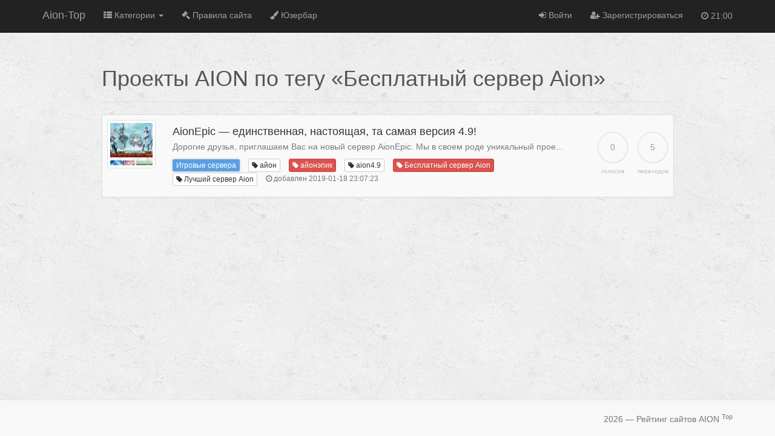

--- FILE ---
content_type: text/html; charset=UTF-8
request_url: https://www.aion-top.info/tagged/besplatnyy-server-aion
body_size: 2808
content:
<!DOCTYPE html>
<html lang="ru">
<head>
	<meta charset="utf-8">
	<meta http-equiv="X-UA-Compatible" content="IE=edge">
	<meta name="viewport" content="width=device-width, initial-scale=1">
	<meta name="csrf-token" content="SOTly0ET47bctzSBXBsFIzdg6Uw1lThxpPK6whk3">
	<meta name="google-site-verification" content="X4D07gIMcdrKz1m6UI1WZGIWZtXBUHZt0U8sRpi7bgQ">
	<meta name="yandex-verification" content="5e67c37c38e7c6ff">
	<title>Проекты AION по тегу «Бесплатный сервер Aion»</title>
	<link rel="stylesheet" href="/build/assets/css/all-de693911.css?v=4">
	<link rel="apple-touch-icon" sizes="57x57" href="/build/assets/images/favicon/apple-icon-57x57.png">
	<link rel="apple-touch-icon" sizes="60x60" href="/build/assets/images/favicon/apple-icon-60x60.png">
	<link rel="apple-touch-icon" sizes="72x72" href="/build/assets/images/favicon/apple-icon-72x72.png">
	<link rel="apple-touch-icon" sizes="76x76" href="/build/assets/images/favicon/apple-icon-76x76.png">
	<link rel="apple-touch-icon" sizes="114x114" href="/build/assets/images/favicon/apple-icon-114x114.png">
	<link rel="apple-touch-icon" sizes="120x120" href="/build/assets/images/favicon/apple-icon-120x120.png">
	<link rel="apple-touch-icon" sizes="144x144" href="/build/assets/images/favicon/apple-icon-144x144.png">
	<link rel="apple-touch-icon" sizes="152x152" href="/build/assets/images/favicon/apple-icon-152x152.png">
	<link rel="apple-touch-icon" sizes="180x180" href="/build/assets/images/favicon/apple-icon-180x180.png">
	<link rel="icon" type="image/png" sizes="192x192"  href="/build/assets/images/favicon/android-icon-192x192.png">
	<link rel="icon" type="image/png" sizes="32x32" href="/build/assets/images/favicon/favicon-32x32.png">
	<link rel="icon" type="image/png" sizes="96x96" href="/build/assets/images/favicon/favicon-96x96.png">
	<link rel="icon" type="image/png" sizes="16x16" href="/build/assets/images/favicon/favicon-16x16.png">
	<link rel="manifest" href="/build/assets/images/favicon/manifest.json">
	<meta name="msapplication-TileColor" content="#ffffff">
	<meta name="msapplication-TileImage" content="/build/assets/images/favicon/ms-icon-144x144.png">
	<meta name="theme-color" content="#ffffff">
	<link rel="canonical" href="https://www.aion-top.info/tagged/besplatnyy-server-aion">
</head>
<body class="-happy">
<nav class="navbar navbar-inverse navbar-fixed-top" role="navigation">
	<div class="container">
		<div class="navbar-header">
			<button type="button" class="navbar-toggle collapsed" data-toggle="collapse" data-target="#navbar"
					aria-expanded="false" aria-controls="navbar">
				<span class="sr-only">Навигация</span>
				<span class="icon-bar"></span>
				<span class="icon-bar"></span>
				<span class="icon-bar"></span>
			</button>
			<a class="navbar-brand" href="https://www.aion-top.info">Aion-Top</a>
		</div>

		<div id="navbar" class="navbar-collapse collapse">
			<!--<form method="GET" action="https://www.aion-top.info/search" accept-charset="UTF-8" class="navbar-form navbar-left">
			<div class="input-group">
				<input class="form-control" placeholder="Что желаете найти?" name="text" type="text">
				<span class="input-group-btn">
					<button class="btn btn-default" type="submit"><i class="fa fa-search"></i></button>
				</span>
			</div>
			</form>-->

			<ul class="nav navbar-nav">
				<li class="dropdown">
					<a href="#" class="dropdown-toggle" data-toggle="dropdown" rel="nofollow"><i class="fa fa-th-list"></i> Категории <b class="caret"></b></a>
					<ul class="dropdown-menu">
																																		<li role="presentation">
									<a href="https://www.aion-top.info/bazy-znanij">Базы знаний</a>
								</li>
																												<li role="presentation">
									<a href="https://www.aion-top.info/igrovye-servera">Игровые сервера</a>
								</li>
																																									<li role="presentation">
									<a href="https://www.aion-top.info/klanovye-sajty">Легионы и клановые сайты</a>
								</li>
																												<li role="presentation">
									<a href="https://www.aion-top.info/informacionnye-sajty">Информационные сайты</a>
								</li>
																		</ul>
				<li>
				<li role="presentation">
					<a href="https://www.aion-top.info/article/rules" rel="nofollow"><i class="fa fa-legal"></i> Правила сайта</a>
				</li>
								<li role="presentation">
					<a href="https://www.aion-top.info/userbar"><i class="fa fa-paint-brush"></i> Юзербар</a>
				</li>
							</ul>

			<div class="navbar-right">
									<ul class="nav navbar-nav">
						<li>
							<a href="https://www.aion-top.info/auth/login" rel="nofollow">
								<i class="fa fa-btn fa-sign-in"></i> Войти							</a>
						</li>
						<li>
							<a href="https://www.aion-top.info/auth/registration" rel="nofollow">
								<i class="fa fa-btn fa-user-plus"></i> Зарегистрироваться							</a>
						</li>
					</ul>
								<p class="navbar-text">
					<i class="fa fa-clock-o"></i> 21:00
				</p>
			</div>
		</div>
	</div>
</nav>
<div class="custom-container">
	<div class="container">
		<div class="row">
			<div class="col-md-10 col-md-offset-1 -happy-offset">
					<!-- @ include('partials.header_full')
	<ol class="breadcrumb hidden-xs">
									<li><a href="https://www.aion-top.info">Рейтинг сайтов AION</a></li>
												<li class="active">Бесплатный сервер Aion</li>
						</ol>
 -->
	
	<div class="page-header">
		<h1>Проекты AION по тегу «Бесплатный сервер Aion»</h1>
	</div>
	<div class="table-responsive">
		<table class="project-list table table-striped">
			<tr class="project">
	<td class="preview hidden-xs">
		<a href="https://www.aion-top.info/info/819">
			<img class="img-thumbnail img-responsive" src="/files/project/thumb/preview/819.aionepic.su.png" alt="Превью проекта AionEpic — единственная, настоящая, та самая версия 4.9!">
		</a>
	</td>
	<td class="content">
		<h4>
			 <a href="https://www.aion-top.info/info/819">AionEpic &mdash; единственная, настоящая, та самая версия 4.9!</a>
			<sup class="stats-label stats-label-votes hidden-lg"><i class="fa fa-hand-o-up"></i> 0</sup>
			<sup class="stats-label stats-label-outs hidden-lg"><i class="fa fa-arrow-right"></i> 5</sup>
		</h4>
		<div class="text">Дорогие друзья, приглашаем Вас на новый сервер AionEpic. Мы в своем роде уникальный прое...</div>
		<ul class="list-inline">
			<li>
				<a href="https://www.aion-top.info/igrovye-servera" class="category-label category-label-igrovye-servera">Игровые сервера</a>
			</li>
							<li class="hidden-xs">
					<a href="https://www.aion-top.info/tagged/ayon" class="btn btn-xs  btn-default ">
						<i class="fa fa-tag"></i> айон
					</a>
				</li>
							<li class="hidden-xs">
					<a href="https://www.aion-top.info/tagged/ayonepik" class="btn btn-xs  btn-danger ">
						<i class="fa fa-tag"></i> айонэпик
					</a>
				</li>
							<li class="hidden-xs">
					<a href="https://www.aion-top.info/tagged/aion49" class="btn btn-xs  btn-default ">
						<i class="fa fa-tag"></i> aion4.9
					</a>
				</li>
							<li class="hidden-xs">
					<a href="https://www.aion-top.info/tagged/besplatnyy-server-aion" class="btn btn-xs  btn-danger ">
						<i class="fa fa-tag"></i> Бесплатный сервер Aion
					</a>
				</li>
							<li class="hidden-xs">
					<a href="https://www.aion-top.info/tagged/luchshiy-server-aion" class="btn btn-xs  btn-default ">
						<i class="fa fa-tag"></i> Лучший сервер Aion
					</a>
				</li>
						<li class="datetime text-muted">
				<i class="fa fa-clock-o"></i> добавлен 2019-01-18 23:07:23
			</li>
		</ul>
	</td>
	<td class="stats-container">
		<div class="stats text-center visible-lg">
			<div class="votes js-tooltip" title="0 голосов">
				<span>0</span>
				<small>голосов</small>
			</div>
		</div>
	</td>
	<td class="stats-container">
		<div class="stats text-center visible-lg">
			<div class="outs js-tooltip" title="5 переходов">
				<span>5</span>
				<small>переходов</small>
			</div>
		</div>
	</td>
</tr>		</table>
	</div>
	
			</div>
		</div>
	</div>
</div>


<footer>
	<div class="container">
		<div class="pull-right text-muted">
			2026 &mdash; Рейтинг сайтов AION <sup>Top</sup>
		</div>
	</div>
</footer>

	<script src="/build/assets/js/all-2a37cb1b.js"></script>
	<script type="text/javascript">
		$(document).ready(function() {
			$(document).on('click', '.js-happy-link', function(e) {
				window.open($(this).data('url'), '_blank');
			});
		});
	</script>
	<script type="text/javascript"></script>

	<!--[if lt IE 9]>
	<script src="https://oss.maxcdn.com/html5shiv/3.7.2/html5shiv.min.js"></script>
	<script src="https://oss.maxcdn.com/respond/1.4.2/respond.min.js"></script>
	<![endif]-->
	<script type="text/javascript">
		var gaJsHost = (("https:" == document.location.protocol) ? "https://ssl." : "http://www.");
		document.write(unescape("%3Cscript src='" + gaJsHost + "google-analytics.com/ga.js' type='text/javascript'%3E%3C/script%3E"));
	</script>
	<script type="text/javascript">
		try{
			var pageTracker = _gat._getTracker("UA-16844448-1");
			pageTracker._trackPageview();
		} catch(err) {}
	</script>
<script defer src="https://static.cloudflareinsights.com/beacon.min.js/vcd15cbe7772f49c399c6a5babf22c1241717689176015" integrity="sha512-ZpsOmlRQV6y907TI0dKBHq9Md29nnaEIPlkf84rnaERnq6zvWvPUqr2ft8M1aS28oN72PdrCzSjY4U6VaAw1EQ==" data-cf-beacon='{"version":"2024.11.0","token":"231b3e00b9a841c4b8173b9d8864345c","r":1,"server_timing":{"name":{"cfCacheStatus":true,"cfEdge":true,"cfExtPri":true,"cfL4":true,"cfOrigin":true,"cfSpeedBrain":true},"location_startswith":null}}' crossorigin="anonymous"></script>
</body>
</html>

--- FILE ---
content_type: application/javascript; charset=utf-8
request_url: https://www.aion-top.info/build/assets/js/all-2a37cb1b.js
body_size: 80482
content:
function makeThumb(e){$.getJSON("/thumb/"+e,function(e){$("#js-thumb").prop("src",e.path)})}function getUserbarPreviews(){$.getJSON("/userbar/json",function(e){for(var t="",n=0;n<e.length;n++)t+='<div class="item '+(0==n?"active":"")+'" data-name="'+e[n].name+'"><img src="'+e[n].path+'" class="img-responsive" alt="Userbar"><div class="carousel-caption"></div></div>';$(".js-carousel-inner").append(t)})}if(!function(e,t){"object"==typeof module&&"object"==typeof module.exports?module.exports=e.document?t(e,!0):function(e){if(!e.document)throw new Error("jQuery requires a window with a document");return t(e)}:t(e)}("undefined"!=typeof window?window:this,function(e,t){function n(e){var t=e.length,n=rt.type(e);return"function"===n||rt.isWindow(e)?!1:1===e.nodeType&&t?!0:"array"===n||0===t||"number"==typeof t&&t>0&&t-1 in e}function i(e,t,n){if(rt.isFunction(t))return rt.grep(e,function(e,i){return!!t.call(e,i,e)!==n});if(t.nodeType)return rt.grep(e,function(e){return e===t!==n});if("string"==typeof t){if(ht.test(t))return rt.filter(t,e,n);t=rt.filter(t,e)}return rt.grep(e,function(e){return rt.inArray(e,t)>=0!==n})}function r(e,t){do e=e[t];while(e&&1!==e.nodeType);return e}function o(e){var t=xt[e]={};return rt.each(e.match(bt)||[],function(e,n){t[n]=!0}),t}function a(){ft.addEventListener?(ft.removeEventListener("DOMContentLoaded",s,!1),e.removeEventListener("load",s,!1)):(ft.detachEvent("onreadystatechange",s),e.detachEvent("onload",s))}function s(){(ft.addEventListener||"load"===event.type||"complete"===ft.readyState)&&(a(),rt.ready())}function l(e,t,n){if(void 0===n&&1===e.nodeType){var i="data-"+t.replace(Et,"-$1").toLowerCase();if(n=e.getAttribute(i),"string"==typeof n){try{n="true"===n?!0:"false"===n?!1:"null"===n?null:+n+""===n?+n:Tt.test(n)?rt.parseJSON(n):n}catch(r){}rt.data(e,t,n)}else n=void 0}return n}function c(e){var t;for(t in e)if(("data"!==t||!rt.isEmptyObject(e[t]))&&"toJSON"!==t)return!1;return!0}function u(e,t,n,i){if(rt.acceptData(e)){var r,o,a=rt.expando,s=e.nodeType,l=s?rt.cache:e,c=s?e[a]:e[a]&&a;if(c&&l[c]&&(i||l[c].data)||void 0!==n||"string"!=typeof t)return c||(c=s?e[a]=Q.pop()||rt.guid++:a),l[c]||(l[c]=s?{}:{toJSON:rt.noop}),("object"==typeof t||"function"==typeof t)&&(i?l[c]=rt.extend(l[c],t):l[c].data=rt.extend(l[c].data,t)),o=l[c],i||(o.data||(o.data={}),o=o.data),void 0!==n&&(o[rt.camelCase(t)]=n),"string"==typeof t?(r=o[t],null==r&&(r=o[rt.camelCase(t)])):r=o,r}}function d(e,t,n){if(rt.acceptData(e)){var i,r,o=e.nodeType,a=o?rt.cache:e,s=o?e[rt.expando]:rt.expando;if(a[s]){if(t&&(i=n?a[s]:a[s].data)){rt.isArray(t)?t=t.concat(rt.map(t,rt.camelCase)):t in i?t=[t]:(t=rt.camelCase(t),t=t in i?[t]:t.split(" ")),r=t.length;for(;r--;)delete i[t[r]];if(n?!c(i):!rt.isEmptyObject(i))return}(n||(delete a[s].data,c(a[s])))&&(o?rt.cleanData([e],!0):nt.deleteExpando||a!=a.window?delete a[s]:a[s]=null)}}}function h(){return!0}function p(){return!1}function f(){try{return ft.activeElement}catch(e){}}function m(e){var t=It.split("|"),n=e.createDocumentFragment();if(n.createElement)for(;t.length;)n.createElement(t.pop());return n}function g(e,t){var n,i,r=0,o=typeof e.getElementsByTagName!==kt?e.getElementsByTagName(t||"*"):typeof e.querySelectorAll!==kt?e.querySelectorAll(t||"*"):void 0;if(!o)for(o=[],n=e.childNodes||e;null!=(i=n[r]);r++)!t||rt.nodeName(i,t)?o.push(i):rt.merge(o,g(i,t));return void 0===t||t&&rt.nodeName(e,t)?rt.merge([e],o):o}function v(e){At.test(e.type)&&(e.defaultChecked=e.checked)}function y(e,t){return rt.nodeName(e,"table")&&rt.nodeName(11!==t.nodeType?t:t.firstChild,"tr")?e.getElementsByTagName("tbody")[0]||e.appendChild(e.ownerDocument.createElement("tbody")):e}function b(e){return e.type=(null!==rt.find.attr(e,"type"))+"/"+e.type,e}function x(e){var t=Xt.exec(e.type);return t?e.type=t[1]:e.removeAttribute("type"),e}function w(e,t){for(var n,i=0;null!=(n=e[i]);i++)rt._data(n,"globalEval",!t||rt._data(t[i],"globalEval"))}function C(e,t){if(1===t.nodeType&&rt.hasData(e)){var n,i,r,o=rt._data(e),a=rt._data(t,o),s=o.events;if(s){delete a.handle,a.events={};for(n in s)for(i=0,r=s[n].length;r>i;i++)rt.event.add(t,n,s[n][i])}a.data&&(a.data=rt.extend({},a.data))}}function k(e,t){var n,i,r;if(1===t.nodeType){if(n=t.nodeName.toLowerCase(),!nt.noCloneEvent&&t[rt.expando]){r=rt._data(t);for(i in r.events)rt.removeEvent(t,i,r.handle);t.removeAttribute(rt.expando)}"script"===n&&t.text!==e.text?(b(t).text=e.text,x(t)):"object"===n?(t.parentNode&&(t.outerHTML=e.outerHTML),nt.html5Clone&&e.innerHTML&&!rt.trim(t.innerHTML)&&(t.innerHTML=e.innerHTML)):"input"===n&&At.test(e.type)?(t.defaultChecked=t.checked=e.checked,t.value!==e.value&&(t.value=e.value)):"option"===n?t.defaultSelected=t.selected=e.defaultSelected:("input"===n||"textarea"===n)&&(t.defaultValue=e.defaultValue)}}function T(t,n){var i,r=rt(n.createElement(t)).appendTo(n.body),o=e.getDefaultComputedStyle&&(i=e.getDefaultComputedStyle(r[0]))?i.display:rt.css(r[0],"display");return r.detach(),o}function E(e){var t=ft,n=Jt[e];return n||(n=T(e,t),"none"!==n&&n||(Zt=(Zt||rt("<iframe frameborder='0' width='0' height='0'/>")).appendTo(t.documentElement),t=(Zt[0].contentWindow||Zt[0].contentDocument).document,t.write(),t.close(),n=T(e,t),Zt.detach()),Jt[e]=n),n}function $(e,t){return{get:function(){var n=e();return null!=n?n?void delete this.get:(this.get=t).apply(this,arguments):void 0}}}function N(e,t){if(t in e)return t;for(var n=t.charAt(0).toUpperCase()+t.slice(1),i=t,r=pn.length;r--;)if(t=pn[r]+n,t in e)return t;return i}function _(e,t){for(var n,i,r,o=[],a=0,s=e.length;s>a;a++)i=e[a],i.style&&(o[a]=rt._data(i,"olddisplay"),n=i.style.display,t?(o[a]||"none"!==n||(i.style.display=""),""===i.style.display&&_t(i)&&(o[a]=rt._data(i,"olddisplay",E(i.nodeName)))):(r=_t(i),(n&&"none"!==n||!r)&&rt._data(i,"olddisplay",r?n:rt.css(i,"display"))));for(a=0;s>a;a++)i=e[a],i.style&&(t&&"none"!==i.style.display&&""!==i.style.display||(i.style.display=t?o[a]||"":"none"));return e}function S(e,t,n){var i=cn.exec(t);return i?Math.max(0,i[1]-(n||0))+(i[2]||"px"):t}function A(e,t,n,i,r){for(var o=n===(i?"border":"content")?4:"width"===t?1:0,a=0;4>o;o+=2)"margin"===n&&(a+=rt.css(e,n+Nt[o],!0,r)),i?("content"===n&&(a-=rt.css(e,"padding"+Nt[o],!0,r)),"margin"!==n&&(a-=rt.css(e,"border"+Nt[o]+"Width",!0,r))):(a+=rt.css(e,"padding"+Nt[o],!0,r),"padding"!==n&&(a+=rt.css(e,"border"+Nt[o]+"Width",!0,r)));return a}function j(e,t,n){var i=!0,r="width"===t?e.offsetWidth:e.offsetHeight,o=en(e),a=nt.boxSizing&&"border-box"===rt.css(e,"boxSizing",!1,o);if(0>=r||null==r){if(r=tn(e,t,o),(0>r||null==r)&&(r=e.style[t]),rn.test(r))return r;i=a&&(nt.boxSizingReliable()||r===e.style[t]),r=parseFloat(r)||0}return r+A(e,t,n||(a?"border":"content"),i,o)+"px"}function L(e,t,n,i,r){return new L.prototype.init(e,t,n,i,r)}function O(){return setTimeout(function(){fn=void 0}),fn=rt.now()}function D(e,t){var n,i={height:e},r=0;for(t=t?1:0;4>r;r+=2-t)n=Nt[r],i["margin"+n]=i["padding"+n]=e;return t&&(i.opacity=i.width=e),i}function M(e,t,n){for(var i,r=(xn[t]||[]).concat(xn["*"]),o=0,a=r.length;a>o;o++)if(i=r[o].call(n,t,e))return i}function I(e,t,n){var i,r,o,a,s,l,c,u,d=this,h={},p=e.style,f=e.nodeType&&_t(e),m=rt._data(e,"fxshow");n.queue||(s=rt._queueHooks(e,"fx"),null==s.unqueued&&(s.unqueued=0,l=s.empty.fire,s.empty.fire=function(){s.unqueued||l()}),s.unqueued++,d.always(function(){d.always(function(){s.unqueued--,rt.queue(e,"fx").length||s.empty.fire()})})),1===e.nodeType&&("height"in t||"width"in t)&&(n.overflow=[p.overflow,p.overflowX,p.overflowY],c=rt.css(e,"display"),u="none"===c?rt._data(e,"olddisplay")||E(e.nodeName):c,"inline"===u&&"none"===rt.css(e,"float")&&(nt.inlineBlockNeedsLayout&&"inline"!==E(e.nodeName)?p.zoom=1:p.display="inline-block")),n.overflow&&(p.overflow="hidden",nt.shrinkWrapBlocks()||d.always(function(){p.overflow=n.overflow[0],p.overflowX=n.overflow[1],p.overflowY=n.overflow[2]}));for(i in t)if(r=t[i],gn.exec(r)){if(delete t[i],o=o||"toggle"===r,r===(f?"hide":"show")){if("show"!==r||!m||void 0===m[i])continue;f=!0}h[i]=m&&m[i]||rt.style(e,i)}else c=void 0;if(rt.isEmptyObject(h))"inline"===("none"===c?E(e.nodeName):c)&&(p.display=c);else{m?"hidden"in m&&(f=m.hidden):m=rt._data(e,"fxshow",{}),o&&(m.hidden=!f),f?rt(e).show():d.done(function(){rt(e).hide()}),d.done(function(){var t;rt._removeData(e,"fxshow");for(t in h)rt.style(e,t,h[t])});for(i in h)a=M(f?m[i]:0,i,d),i in m||(m[i]=a.start,f&&(a.end=a.start,a.start="width"===i||"height"===i?1:0))}}function H(e,t){var n,i,r,o,a;for(n in e)if(i=rt.camelCase(n),r=t[i],o=e[n],rt.isArray(o)&&(r=o[1],o=e[n]=o[0]),n!==i&&(e[i]=o,delete e[n]),a=rt.cssHooks[i],a&&"expand"in a){o=a.expand(o),delete e[i];for(n in o)n in e||(e[n]=o[n],t[n]=r)}else t[i]=r}function B(e,t,n){var i,r,o=0,a=bn.length,s=rt.Deferred().always(function(){delete l.elem}),l=function(){if(r)return!1;for(var t=fn||O(),n=Math.max(0,c.startTime+c.duration-t),i=n/c.duration||0,o=1-i,a=0,l=c.tweens.length;l>a;a++)c.tweens[a].run(o);return s.notifyWith(e,[c,o,n]),1>o&&l?n:(s.resolveWith(e,[c]),!1)},c=s.promise({elem:e,props:rt.extend({},t),opts:rt.extend(!0,{specialEasing:{}},n),originalProperties:t,originalOptions:n,startTime:fn||O(),duration:n.duration,tweens:[],createTween:function(t,n){var i=rt.Tween(e,c.opts,t,n,c.opts.specialEasing[t]||c.opts.easing);return c.tweens.push(i),i},stop:function(t){var n=0,i=t?c.tweens.length:0;if(r)return this;for(r=!0;i>n;n++)c.tweens[n].run(1);return t?s.resolveWith(e,[c,t]):s.rejectWith(e,[c,t]),this}}),u=c.props;for(H(u,c.opts.specialEasing);a>o;o++)if(i=bn[o].call(c,e,u,c.opts))return i;return rt.map(u,M,c),rt.isFunction(c.opts.start)&&c.opts.start.call(e,c),rt.fx.timer(rt.extend(l,{elem:e,anim:c,queue:c.opts.queue})),c.progress(c.opts.progress).done(c.opts.done,c.opts.complete).fail(c.opts.fail).always(c.opts.always)}function R(e){return function(t,n){"string"!=typeof t&&(n=t,t="*");var i,r=0,o=t.toLowerCase().match(bt)||[];if(rt.isFunction(n))for(;i=o[r++];)"+"===i.charAt(0)?(i=i.slice(1)||"*",(e[i]=e[i]||[]).unshift(n)):(e[i]=e[i]||[]).push(n)}}function P(e,t,n,i){function r(s){var l;return o[s]=!0,rt.each(e[s]||[],function(e,s){var c=s(t,n,i);return"string"!=typeof c||a||o[c]?a?!(l=c):void 0:(t.dataTypes.unshift(c),r(c),!1)}),l}var o={},a=e===Wn;return r(t.dataTypes[0])||!o["*"]&&r("*")}function z(e,t){var n,i,r=rt.ajaxSettings.flatOptions||{};for(i in t)void 0!==t[i]&&((r[i]?e:n||(n={}))[i]=t[i]);return n&&rt.extend(!0,e,n),e}function q(e,t,n){for(var i,r,o,a,s=e.contents,l=e.dataTypes;"*"===l[0];)l.shift(),void 0===r&&(r=e.mimeType||t.getResponseHeader("Content-Type"));if(r)for(a in s)if(s[a]&&s[a].test(r)){l.unshift(a);break}if(l[0]in n)o=l[0];else{for(a in n){if(!l[0]||e.converters[a+" "+l[0]]){o=a;break}i||(i=a)}o=o||i}return o?(o!==l[0]&&l.unshift(o),n[o]):void 0}function F(e,t,n,i){var r,o,a,s,l,c={},u=e.dataTypes.slice();if(u[1])for(a in e.converters)c[a.toLowerCase()]=e.converters[a];for(o=u.shift();o;)if(e.responseFields[o]&&(n[e.responseFields[o]]=t),!l&&i&&e.dataFilter&&(t=e.dataFilter(t,e.dataType)),l=o,o=u.shift())if("*"===o)o=l;else if("*"!==l&&l!==o){if(a=c[l+" "+o]||c["* "+o],!a)for(r in c)if(s=r.split(" "),s[1]===o&&(a=c[l+" "+s[0]]||c["* "+s[0]])){a===!0?a=c[r]:c[r]!==!0&&(o=s[0],u.unshift(s[1]));break}if(a!==!0)if(a&&e["throws"])t=a(t);else try{t=a(t)}catch(d){return{state:"parsererror",error:a?d:"No conversion from "+l+" to "+o}}}return{state:"success",data:t}}function W(e,t,n,i){var r;if(rt.isArray(t))rt.each(t,function(t,r){n||Qn.test(e)?i(e,r):W(e+"["+("object"==typeof r?t:"")+"]",r,n,i)});else if(n||"object"!==rt.type(t))i(e,t);else for(r in t)W(e+"["+r+"]",t[r],n,i)}function U(){try{return new e.XMLHttpRequest}catch(t){}}function V(){try{return new e.ActiveXObject("Microsoft.XMLHTTP")}catch(t){}}function X(e){return rt.isWindow(e)?e:9===e.nodeType?e.defaultView||e.parentWindow:!1}var Q=[],G=Q.slice,K=Q.concat,Y=Q.push,Z=Q.indexOf,J={},et=J.toString,tt=J.hasOwnProperty,nt={},it="1.11.1",rt=function(e,t){return new rt.fn.init(e,t)},ot=/^[\s\uFEFF\xA0]+|[\s\uFEFF\xA0]+$/g,at=/^-ms-/,st=/-([\da-z])/gi,lt=function(e,t){return t.toUpperCase()};rt.fn=rt.prototype={jquery:it,constructor:rt,selector:"",length:0,toArray:function(){return G.call(this)},get:function(e){return null!=e?0>e?this[e+this.length]:this[e]:G.call(this)},pushStack:function(e){var t=rt.merge(this.constructor(),e);return t.prevObject=this,t.context=this.context,t},each:function(e,t){return rt.each(this,e,t)},map:function(e){return this.pushStack(rt.map(this,function(t,n){return e.call(t,n,t)}))},slice:function(){return this.pushStack(G.apply(this,arguments))},first:function(){return this.eq(0)},last:function(){return this.eq(-1)},eq:function(e){var t=this.length,n=+e+(0>e?t:0);return this.pushStack(n>=0&&t>n?[this[n]]:[])},end:function(){return this.prevObject||this.constructor(null)},push:Y,sort:Q.sort,splice:Q.splice},rt.extend=rt.fn.extend=function(){var e,t,n,i,r,o,a=arguments[0]||{},s=1,l=arguments.length,c=!1;for("boolean"==typeof a&&(c=a,a=arguments[s]||{},s++),"object"==typeof a||rt.isFunction(a)||(a={}),s===l&&(a=this,s--);l>s;s++)if(null!=(r=arguments[s]))for(i in r)e=a[i],n=r[i],a!==n&&(c&&n&&(rt.isPlainObject(n)||(t=rt.isArray(n)))?(t?(t=!1,o=e&&rt.isArray(e)?e:[]):o=e&&rt.isPlainObject(e)?e:{},a[i]=rt.extend(c,o,n)):void 0!==n&&(a[i]=n));return a},rt.extend({expando:"jQuery"+(it+Math.random()).replace(/\D/g,""),isReady:!0,error:function(e){throw new Error(e)},noop:function(){},isFunction:function(e){return"function"===rt.type(e)},isArray:Array.isArray||function(e){return"array"===rt.type(e)},isWindow:function(e){return null!=e&&e==e.window},isNumeric:function(e){return!rt.isArray(e)&&e-parseFloat(e)>=0},isEmptyObject:function(e){var t;for(t in e)return!1;return!0},isPlainObject:function(e){var t;if(!e||"object"!==rt.type(e)||e.nodeType||rt.isWindow(e))return!1;try{if(e.constructor&&!tt.call(e,"constructor")&&!tt.call(e.constructor.prototype,"isPrototypeOf"))return!1}catch(n){return!1}if(nt.ownLast)for(t in e)return tt.call(e,t);for(t in e);return void 0===t||tt.call(e,t)},type:function(e){return null==e?e+"":"object"==typeof e||"function"==typeof e?J[et.call(e)]||"object":typeof e},globalEval:function(t){t&&rt.trim(t)&&(e.execScript||function(t){e.eval.call(e,t)})(t)},camelCase:function(e){return e.replace(at,"ms-").replace(st,lt)},nodeName:function(e,t){return e.nodeName&&e.nodeName.toLowerCase()===t.toLowerCase()},each:function(e,t,i){var r,o=0,a=e.length,s=n(e);if(i){if(s)for(;a>o&&(r=t.apply(e[o],i),r!==!1);o++);else for(o in e)if(r=t.apply(e[o],i),r===!1)break}else if(s)for(;a>o&&(r=t.call(e[o],o,e[o]),r!==!1);o++);else for(o in e)if(r=t.call(e[o],o,e[o]),r===!1)break;return e},trim:function(e){return null==e?"":(e+"").replace(ot,"")},makeArray:function(e,t){var i=t||[];return null!=e&&(n(Object(e))?rt.merge(i,"string"==typeof e?[e]:e):Y.call(i,e)),i},inArray:function(e,t,n){var i;if(t){if(Z)return Z.call(t,e,n);for(i=t.length,n=n?0>n?Math.max(0,i+n):n:0;i>n;n++)if(n in t&&t[n]===e)return n}return-1},merge:function(e,t){for(var n=+t.length,i=0,r=e.length;n>i;)e[r++]=t[i++];if(n!==n)for(;void 0!==t[i];)e[r++]=t[i++];return e.length=r,e},grep:function(e,t,n){for(var i,r=[],o=0,a=e.length,s=!n;a>o;o++)i=!t(e[o],o),i!==s&&r.push(e[o]);return r},map:function(e,t,i){var r,o=0,a=e.length,s=n(e),l=[];if(s)for(;a>o;o++)r=t(e[o],o,i),null!=r&&l.push(r);else for(o in e)r=t(e[o],o,i),null!=r&&l.push(r);return K.apply([],l)},guid:1,proxy:function(e,t){var n,i,r;return"string"==typeof t&&(r=e[t],t=e,e=r),rt.isFunction(e)?(n=G.call(arguments,2),i=function(){return e.apply(t||this,n.concat(G.call(arguments)))},i.guid=e.guid=e.guid||rt.guid++,i):void 0},now:function(){return+new Date},support:nt}),rt.each("Boolean Number String Function Array Date RegExp Object Error".split(" "),function(e,t){J["[object "+t+"]"]=t.toLowerCase()});var ct=function(e){function t(e,t,n,i){var r,o,a,s,l,c,d,p,f,m;if((t?t.ownerDocument||t:P)!==L&&j(t),t=t||L,n=n||[],!e||"string"!=typeof e)return n;if(1!==(s=t.nodeType)&&9!==s)return[];if(D&&!i){if(r=yt.exec(e))if(a=r[1]){if(9===s){if(o=t.getElementById(a),!o||!o.parentNode)return n;if(o.id===a)return n.push(o),n}else if(t.ownerDocument&&(o=t.ownerDocument.getElementById(a))&&B(t,o)&&o.id===a)return n.push(o),n}else{if(r[2])return J.apply(n,t.getElementsByTagName(e)),n;if((a=r[3])&&w.getElementsByClassName&&t.getElementsByClassName)return J.apply(n,t.getElementsByClassName(a)),n}if(w.qsa&&(!M||!M.test(e))){if(p=d=R,f=t,m=9===s&&e,1===s&&"object"!==t.nodeName.toLowerCase()){for(c=E(e),(d=t.getAttribute("id"))?p=d.replace(xt,"\\$&"):t.setAttribute("id",p),p="[id='"+p+"'] ",l=c.length;l--;)c[l]=p+h(c[l]);f=bt.test(e)&&u(t.parentNode)||t,m=c.join(",")}if(m)try{return J.apply(n,f.querySelectorAll(m)),n}catch(g){}finally{d||t.removeAttribute("id")}}}return N(e.replace(lt,"$1"),t,n,i)}function n(){function e(n,i){return t.push(n+" ")>C.cacheLength&&delete e[t.shift()],e[n+" "]=i}var t=[];return e}function i(e){return e[R]=!0,e}function r(e){var t=L.createElement("div");try{return!!e(t)}catch(n){return!1}finally{t.parentNode&&t.parentNode.removeChild(t),t=null}}function o(e,t){for(var n=e.split("|"),i=e.length;i--;)C.attrHandle[n[i]]=t}function a(e,t){var n=t&&e,i=n&&1===e.nodeType&&1===t.nodeType&&(~t.sourceIndex||Q)-(~e.sourceIndex||Q);if(i)return i;if(n)for(;n=n.nextSibling;)if(n===t)return-1;return e?1:-1}function s(e){return function(t){var n=t.nodeName.toLowerCase();return"input"===n&&t.type===e}}function l(e){return function(t){var n=t.nodeName.toLowerCase();return("input"===n||"button"===n)&&t.type===e}}function c(e){return i(function(t){return t=+t,i(function(n,i){for(var r,o=e([],n.length,t),a=o.length;a--;)n[r=o[a]]&&(n[r]=!(i[r]=n[r]))})})}function u(e){return e&&typeof e.getElementsByTagName!==X&&e}function d(){}function h(e){for(var t=0,n=e.length,i="";n>t;t++)i+=e[t].value;return i}function p(e,t,n){var i=t.dir,r=n&&"parentNode"===i,o=q++;return t.first?function(t,n,o){for(;t=t[i];)if(1===t.nodeType||r)return e(t,n,o)}:function(t,n,a){var s,l,c=[z,o];if(a){for(;t=t[i];)if((1===t.nodeType||r)&&e(t,n,a))return!0}else for(;t=t[i];)if(1===t.nodeType||r){if(l=t[R]||(t[R]={}),(s=l[i])&&s[0]===z&&s[1]===o)return c[2]=s[2];if(l[i]=c,c[2]=e(t,n,a))return!0}}}function f(e){return e.length>1?function(t,n,i){for(var r=e.length;r--;)if(!e[r](t,n,i))return!1;return!0}:e[0]}function m(e,n,i){for(var r=0,o=n.length;o>r;r++)t(e,n[r],i);return i}function g(e,t,n,i,r){for(var o,a=[],s=0,l=e.length,c=null!=t;l>s;s++)(o=e[s])&&(!n||n(o,i,r))&&(a.push(o),c&&t.push(s));return a}function v(e,t,n,r,o,a){return r&&!r[R]&&(r=v(r)),o&&!o[R]&&(o=v(o,a)),i(function(i,a,s,l){var c,u,d,h=[],p=[],f=a.length,v=i||m(t||"*",s.nodeType?[s]:s,[]),y=!e||!i&&t?v:g(v,h,e,s,l),b=n?o||(i?e:f||r)?[]:a:y;if(n&&n(y,b,s,l),r)for(c=g(b,p),r(c,[],s,l),u=c.length;u--;)(d=c[u])&&(b[p[u]]=!(y[p[u]]=d));if(i){if(o||e){if(o){for(c=[],u=b.length;u--;)(d=b[u])&&c.push(y[u]=d);o(null,b=[],c,l)}for(u=b.length;u--;)(d=b[u])&&(c=o?tt.call(i,d):h[u])>-1&&(i[c]=!(a[c]=d))}}else b=g(b===a?b.splice(f,b.length):b),o?o(null,a,b,l):J.apply(a,b)})}function y(e){for(var t,n,i,r=e.length,o=C.relative[e[0].type],a=o||C.relative[" "],s=o?1:0,l=p(function(e){return e===t},a,!0),c=p(function(e){return tt.call(t,e)>-1},a,!0),u=[function(e,n,i){return!o&&(i||n!==_)||((t=n).nodeType?l(e,n,i):c(e,n,i))}];r>s;s++)if(n=C.relative[e[s].type])u=[p(f(u),n)];else{if(n=C.filter[e[s].type].apply(null,e[s].matches),n[R]){for(i=++s;r>i&&!C.relative[e[i].type];i++);return v(s>1&&f(u),s>1&&h(e.slice(0,s-1).concat({value:" "===e[s-2].type?"*":""})).replace(lt,"$1"),n,i>s&&y(e.slice(s,i)),r>i&&y(e=e.slice(i)),r>i&&h(e))}u.push(n)}return f(u)}function b(e,n){var r=n.length>0,o=e.length>0,a=function(i,a,s,l,c){var u,d,h,p=0,f="0",m=i&&[],v=[],y=_,b=i||o&&C.find.TAG("*",c),x=z+=null==y?1:Math.random()||.1,w=b.length;for(c&&(_=a!==L&&a);f!==w&&null!=(u=b[f]);f++){if(o&&u){for(d=0;h=e[d++];)if(h(u,a,s)){l.push(u);break}c&&(z=x)}r&&((u=!h&&u)&&p--,i&&m.push(u))}if(p+=f,r&&f!==p){for(d=0;h=n[d++];)h(m,v,a,s);if(i){if(p>0)for(;f--;)m[f]||v[f]||(v[f]=Y.call(l));v=g(v)}J.apply(l,v),c&&!i&&v.length>0&&p+n.length>1&&t.uniqueSort(l)}return c&&(z=x,_=y),m};return r?i(a):a}var x,w,C,k,T,E,$,N,_,S,A,j,L,O,D,M,I,H,B,R="sizzle"+-new Date,P=e.document,z=0,q=0,F=n(),W=n(),U=n(),V=function(e,t){return e===t&&(A=!0),0},X="undefined",Q=1<<31,G={}.hasOwnProperty,K=[],Y=K.pop,Z=K.push,J=K.push,et=K.slice,tt=K.indexOf||function(e){for(var t=0,n=this.length;n>t;t++)if(this[t]===e)return t;return-1},nt="checked|selected|async|autofocus|autoplay|controls|defer|disabled|hidden|ismap|loop|multiple|open|readonly|required|scoped",it="[\\x20\\t\\r\\n\\f]",rt="(?:\\\\.|[\\w-]|[^\\x00-\\xa0])+",ot=rt.replace("w","w#"),at="\\["+it+"*("+rt+")(?:"+it+"*([*^$|!~]?=)"+it+"*(?:'((?:\\\\.|[^\\\\'])*)'|\"((?:\\\\.|[^\\\\\"])*)\"|("+ot+"))|)"+it+"*\\]",st=":("+rt+")(?:\\((('((?:\\\\.|[^\\\\'])*)'|\"((?:\\\\.|[^\\\\\"])*)\")|((?:\\\\.|[^\\\\()[\\]]|"+at+")*)|.*)\\)|)",lt=new RegExp("^"+it+"+|((?:^|[^\\\\])(?:\\\\.)*)"+it+"+$","g"),ct=new RegExp("^"+it+"*,"+it+"*"),ut=new RegExp("^"+it+"*([>+~]|"+it+")"+it+"*"),dt=new RegExp("="+it+"*([^\\]'\"]*?)"+it+"*\\]","g"),ht=new RegExp(st),pt=new RegExp("^"+ot+"$"),ft={ID:new RegExp("^#("+rt+")"),CLASS:new RegExp("^\\.("+rt+")"),TAG:new RegExp("^("+rt.replace("w","w*")+")"),ATTR:new RegExp("^"+at),PSEUDO:new RegExp("^"+st),CHILD:new RegExp("^:(only|first|last|nth|nth-last)-(child|of-type)(?:\\("+it+"*(even|odd|(([+-]|)(\\d*)n|)"+it+"*(?:([+-]|)"+it+"*(\\d+)|))"+it+"*\\)|)","i"),bool:new RegExp("^(?:"+nt+")$","i"),needsContext:new RegExp("^"+it+"*[>+~]|:(even|odd|eq|gt|lt|nth|first|last)(?:\\("+it+"*((?:-\\d)?\\d*)"+it+"*\\)|)(?=[^-]|$)","i")},mt=/^(?:input|select|textarea|button)$/i,gt=/^h\d$/i,vt=/^[^{]+\{\s*\[native \w/,yt=/^(?:#([\w-]+)|(\w+)|\.([\w-]+))$/,bt=/[+~]/,xt=/'|\\/g,wt=new RegExp("\\\\([\\da-f]{1,6}"+it+"?|("+it+")|.)","ig"),Ct=function(e,t,n){var i="0x"+t-65536;return i!==i||n?t:0>i?String.fromCharCode(i+65536):String.fromCharCode(i>>10|55296,1023&i|56320)};try{J.apply(K=et.call(P.childNodes),P.childNodes),K[P.childNodes.length].nodeType}catch(kt){J={apply:K.length?function(e,t){Z.apply(e,et.call(t))}:function(e,t){for(var n=e.length,i=0;e[n++]=t[i++];);e.length=n-1}}}w=t.support={},T=t.isXML=function(e){var t=e&&(e.ownerDocument||e).documentElement;return t?"HTML"!==t.nodeName:!1},j=t.setDocument=function(e){var t,n=e?e.ownerDocument||e:P,i=n.defaultView;return n!==L&&9===n.nodeType&&n.documentElement?(L=n,O=n.documentElement,D=!T(n),i&&i!==i.top&&(i.addEventListener?i.addEventListener("unload",function(){j()},!1):i.attachEvent&&i.attachEvent("onunload",function(){j()})),w.attributes=r(function(e){return e.className="i",!e.getAttribute("className")}),w.getElementsByTagName=r(function(e){return e.appendChild(n.createComment("")),!e.getElementsByTagName("*").length}),w.getElementsByClassName=vt.test(n.getElementsByClassName)&&r(function(e){return e.innerHTML="<div class='a'></div><div class='a i'></div>",e.firstChild.className="i",2===e.getElementsByClassName("i").length}),w.getById=r(function(e){return O.appendChild(e).id=R,!n.getElementsByName||!n.getElementsByName(R).length}),w.getById?(C.find.ID=function(e,t){if(typeof t.getElementById!==X&&D){var n=t.getElementById(e);return n&&n.parentNode?[n]:[]}},C.filter.ID=function(e){var t=e.replace(wt,Ct);return function(e){return e.getAttribute("id")===t}}):(delete C.find.ID,C.filter.ID=function(e){var t=e.replace(wt,Ct);return function(e){var n=typeof e.getAttributeNode!==X&&e.getAttributeNode("id");return n&&n.value===t}}),C.find.TAG=w.getElementsByTagName?function(e,t){return typeof t.getElementsByTagName!==X?t.getElementsByTagName(e):void 0}:function(e,t){var n,i=[],r=0,o=t.getElementsByTagName(e);if("*"===e){for(;n=o[r++];)1===n.nodeType&&i.push(n);return i}return o},C.find.CLASS=w.getElementsByClassName&&function(e,t){return typeof t.getElementsByClassName!==X&&D?t.getElementsByClassName(e):void 0},I=[],M=[],(w.qsa=vt.test(n.querySelectorAll))&&(r(function(e){e.innerHTML="<select msallowclip=''><option selected=''></option></select>",e.querySelectorAll("[msallowclip^='']").length&&M.push("[*^$]="+it+"*(?:''|\"\")"),e.querySelectorAll("[selected]").length||M.push("\\["+it+"*(?:value|"+nt+")"),e.querySelectorAll(":checked").length||M.push(":checked")}),r(function(e){var t=n.createElement("input");t.setAttribute("type","hidden"),e.appendChild(t).setAttribute("name","D"),e.querySelectorAll("[name=d]").length&&M.push("name"+it+"*[*^$|!~]?="),e.querySelectorAll(":enabled").length||M.push(":enabled",":disabled"),e.querySelectorAll("*,:x"),M.push(",.*:")})),(w.matchesSelector=vt.test(H=O.matches||O.webkitMatchesSelector||O.mozMatchesSelector||O.oMatchesSelector||O.msMatchesSelector))&&r(function(e){w.disconnectedMatch=H.call(e,"div"),H.call(e,"[s!='']:x"),I.push("!=",st)}),M=M.length&&new RegExp(M.join("|")),I=I.length&&new RegExp(I.join("|")),t=vt.test(O.compareDocumentPosition),B=t||vt.test(O.contains)?function(e,t){var n=9===e.nodeType?e.documentElement:e,i=t&&t.parentNode;return e===i||!(!i||1!==i.nodeType||!(n.contains?n.contains(i):e.compareDocumentPosition&&16&e.compareDocumentPosition(i)))}:function(e,t){if(t)for(;t=t.parentNode;)if(t===e)return!0;return!1},V=t?function(e,t){if(e===t)return A=!0,0;var i=!e.compareDocumentPosition-!t.compareDocumentPosition;return i?i:(i=(e.ownerDocument||e)===(t.ownerDocument||t)?e.compareDocumentPosition(t):1,1&i||!w.sortDetached&&t.compareDocumentPosition(e)===i?e===n||e.ownerDocument===P&&B(P,e)?-1:t===n||t.ownerDocument===P&&B(P,t)?1:S?tt.call(S,e)-tt.call(S,t):0:4&i?-1:1)}:function(e,t){if(e===t)return A=!0,0;var i,r=0,o=e.parentNode,s=t.parentNode,l=[e],c=[t];if(!o||!s)return e===n?-1:t===n?1:o?-1:s?1:S?tt.call(S,e)-tt.call(S,t):0;if(o===s)return a(e,t);for(i=e;i=i.parentNode;)l.unshift(i);for(i=t;i=i.parentNode;)c.unshift(i);for(;l[r]===c[r];)r++;return r?a(l[r],c[r]):l[r]===P?-1:c[r]===P?1:0},n):L},t.matches=function(e,n){return t(e,null,null,n)},t.matchesSelector=function(e,n){if((e.ownerDocument||e)!==L&&j(e),n=n.replace(dt,"='$1']"),!(!w.matchesSelector||!D||I&&I.test(n)||M&&M.test(n)))try{var i=H.call(e,n);if(i||w.disconnectedMatch||e.document&&11!==e.document.nodeType)return i}catch(r){}return t(n,L,null,[e]).length>0},t.contains=function(e,t){return(e.ownerDocument||e)!==L&&j(e),B(e,t)},t.attr=function(e,t){(e.ownerDocument||e)!==L&&j(e);var n=C.attrHandle[t.toLowerCase()],i=n&&G.call(C.attrHandle,t.toLowerCase())?n(e,t,!D):void 0;return void 0!==i?i:w.attributes||!D?e.getAttribute(t):(i=e.getAttributeNode(t))&&i.specified?i.value:null},t.error=function(e){throw new Error("Syntax error, unrecognized expression: "+e)},t.uniqueSort=function(e){var t,n=[],i=0,r=0;if(A=!w.detectDuplicates,S=!w.sortStable&&e.slice(0),e.sort(V),A){for(;t=e[r++];)t===e[r]&&(i=n.push(r));for(;i--;)e.splice(n[i],1)}return S=null,e},k=t.getText=function(e){var t,n="",i=0,r=e.nodeType;if(r){if(1===r||9===r||11===r){if("string"==typeof e.textContent)return e.textContent;for(e=e.firstChild;e;e=e.nextSibling)n+=k(e)}else if(3===r||4===r)return e.nodeValue}else for(;t=e[i++];)n+=k(t);return n},C=t.selectors={cacheLength:50,createPseudo:i,match:ft,attrHandle:{},find:{},relative:{">":{dir:"parentNode",first:!0}," ":{dir:"parentNode"},"+":{dir:"previousSibling",first:!0},"~":{dir:"previousSibling"}},preFilter:{ATTR:function(e){return e[1]=e[1].replace(wt,Ct),e[3]=(e[3]||e[4]||e[5]||"").replace(wt,Ct),"~="===e[2]&&(e[3]=" "+e[3]+" "),e.slice(0,4)},CHILD:function(e){return e[1]=e[1].toLowerCase(),"nth"===e[1].slice(0,3)?(e[3]||t.error(e[0]),e[4]=+(e[4]?e[5]+(e[6]||1):2*("even"===e[3]||"odd"===e[3])),e[5]=+(e[7]+e[8]||"odd"===e[3])):e[3]&&t.error(e[0]),e},PSEUDO:function(e){var t,n=!e[6]&&e[2];return ft.CHILD.test(e[0])?null:(e[3]?e[2]=e[4]||e[5]||"":n&&ht.test(n)&&(t=E(n,!0))&&(t=n.indexOf(")",n.length-t)-n.length)&&(e[0]=e[0].slice(0,t),e[2]=n.slice(0,t)),e.slice(0,3))}},filter:{TAG:function(e){var t=e.replace(wt,Ct).toLowerCase();return"*"===e?function(){return!0}:function(e){return e.nodeName&&e.nodeName.toLowerCase()===t}},CLASS:function(e){var t=F[e+" "];return t||(t=new RegExp("(^|"+it+")"+e+"("+it+"|$)"))&&F(e,function(e){return t.test("string"==typeof e.className&&e.className||typeof e.getAttribute!==X&&e.getAttribute("class")||"")})},ATTR:function(e,n,i){return function(r){var o=t.attr(r,e);return null==o?"!="===n:n?(o+="","="===n?o===i:"!="===n?o!==i:"^="===n?i&&0===o.indexOf(i):"*="===n?i&&o.indexOf(i)>-1:"$="===n?i&&o.slice(-i.length)===i:"~="===n?(" "+o+" ").indexOf(i)>-1:"|="===n?o===i||o.slice(0,i.length+1)===i+"-":!1):!0}},CHILD:function(e,t,n,i,r){var o="nth"!==e.slice(0,3),a="last"!==e.slice(-4),s="of-type"===t;return 1===i&&0===r?function(e){return!!e.parentNode}:function(t,n,l){var c,u,d,h,p,f,m=o!==a?"nextSibling":"previousSibling",g=t.parentNode,v=s&&t.nodeName.toLowerCase(),y=!l&&!s;if(g){if(o){for(;m;){for(d=t;d=d[m];)if(s?d.nodeName.toLowerCase()===v:1===d.nodeType)return!1;f=m="only"===e&&!f&&"nextSibling"}return!0}if(f=[a?g.firstChild:g.lastChild],a&&y){for(u=g[R]||(g[R]={}),c=u[e]||[],p=c[0]===z&&c[1],h=c[0]===z&&c[2],d=p&&g.childNodes[p];d=++p&&d&&d[m]||(h=p=0)||f.pop();)if(1===d.nodeType&&++h&&d===t){u[e]=[z,p,h];break}}else if(y&&(c=(t[R]||(t[R]={}))[e])&&c[0]===z)h=c[1];else for(;(d=++p&&d&&d[m]||(h=p=0)||f.pop())&&((s?d.nodeName.toLowerCase()!==v:1!==d.nodeType)||!++h||(y&&((d[R]||(d[R]={}))[e]=[z,h]),d!==t)););return h-=r,h===i||h%i===0&&h/i>=0}}},PSEUDO:function(e,n){var r,o=C.pseudos[e]||C.setFilters[e.toLowerCase()]||t.error("unsupported pseudo: "+e);return o[R]?o(n):o.length>1?(r=[e,e,"",n],C.setFilters.hasOwnProperty(e.toLowerCase())?i(function(e,t){for(var i,r=o(e,n),a=r.length;a--;)i=tt.call(e,r[a]),e[i]=!(t[i]=r[a])}):function(e){return o(e,0,r)}):o}},pseudos:{not:i(function(e){var t=[],n=[],r=$(e.replace(lt,"$1"));return r[R]?i(function(e,t,n,i){for(var o,a=r(e,null,i,[]),s=e.length;s--;)(o=a[s])&&(e[s]=!(t[s]=o))}):function(e,i,o){return t[0]=e,r(t,null,o,n),!n.pop()}}),has:i(function(e){return function(n){return t(e,n).length>0}}),contains:i(function(e){return function(t){return(t.textContent||t.innerText||k(t)).indexOf(e)>-1}}),lang:i(function(e){return pt.test(e||"")||t.error("unsupported lang: "+e),e=e.replace(wt,Ct).toLowerCase(),function(t){var n;do if(n=D?t.lang:t.getAttribute("xml:lang")||t.getAttribute("lang"))return n=n.toLowerCase(),n===e||0===n.indexOf(e+"-");while((t=t.parentNode)&&1===t.nodeType);return!1}}),target:function(t){var n=e.location&&e.location.hash;return n&&n.slice(1)===t.id},root:function(e){return e===O},focus:function(e){return e===L.activeElement&&(!L.hasFocus||L.hasFocus())&&!!(e.type||e.href||~e.tabIndex)},enabled:function(e){return e.disabled===!1},disabled:function(e){return e.disabled===!0},checked:function(e){var t=e.nodeName.toLowerCase();return"input"===t&&!!e.checked||"option"===t&&!!e.selected},selected:function(e){return e.parentNode&&e.parentNode.selectedIndex,e.selected===!0},empty:function(e){for(e=e.firstChild;e;e=e.nextSibling)if(e.nodeType<6)return!1;return!0},parent:function(e){return!C.pseudos.empty(e)},header:function(e){return gt.test(e.nodeName)},input:function(e){return mt.test(e.nodeName)},button:function(e){var t=e.nodeName.toLowerCase();return"input"===t&&"button"===e.type||"button"===t},text:function(e){var t;return"input"===e.nodeName.toLowerCase()&&"text"===e.type&&(null==(t=e.getAttribute("type"))||"text"===t.toLowerCase())},first:c(function(){return[0]}),last:c(function(e,t){return[t-1]}),eq:c(function(e,t,n){return[0>n?n+t:n]}),even:c(function(e,t){for(var n=0;t>n;n+=2)e.push(n);return e}),odd:c(function(e,t){for(var n=1;t>n;n+=2)e.push(n);return e}),lt:c(function(e,t,n){for(var i=0>n?n+t:n;--i>=0;)e.push(i);return e}),gt:c(function(e,t,n){for(var i=0>n?n+t:n;++i<t;)e.push(i);return e})}},C.pseudos.nth=C.pseudos.eq;for(x in{radio:!0,checkbox:!0,file:!0,password:!0,image:!0})C.pseudos[x]=s(x);for(x in{submit:!0,reset:!0})C.pseudos[x]=l(x);return d.prototype=C.filters=C.pseudos,C.setFilters=new d,E=t.tokenize=function(e,n){var i,r,o,a,s,l,c,u=W[e+" "];
if(u)return n?0:u.slice(0);for(s=e,l=[],c=C.preFilter;s;){(!i||(r=ct.exec(s)))&&(r&&(s=s.slice(r[0].length)||s),l.push(o=[])),i=!1,(r=ut.exec(s))&&(i=r.shift(),o.push({value:i,type:r[0].replace(lt," ")}),s=s.slice(i.length));for(a in C.filter)!(r=ft[a].exec(s))||c[a]&&!(r=c[a](r))||(i=r.shift(),o.push({value:i,type:a,matches:r}),s=s.slice(i.length));if(!i)break}return n?s.length:s?t.error(e):W(e,l).slice(0)},$=t.compile=function(e,t){var n,i=[],r=[],o=U[e+" "];if(!o){for(t||(t=E(e)),n=t.length;n--;)o=y(t[n]),o[R]?i.push(o):r.push(o);o=U(e,b(r,i)),o.selector=e}return o},N=t.select=function(e,t,n,i){var r,o,a,s,l,c="function"==typeof e&&e,d=!i&&E(e=c.selector||e);if(n=n||[],1===d.length){if(o=d[0]=d[0].slice(0),o.length>2&&"ID"===(a=o[0]).type&&w.getById&&9===t.nodeType&&D&&C.relative[o[1].type]){if(t=(C.find.ID(a.matches[0].replace(wt,Ct),t)||[])[0],!t)return n;c&&(t=t.parentNode),e=e.slice(o.shift().value.length)}for(r=ft.needsContext.test(e)?0:o.length;r--&&(a=o[r],!C.relative[s=a.type]);)if((l=C.find[s])&&(i=l(a.matches[0].replace(wt,Ct),bt.test(o[0].type)&&u(t.parentNode)||t))){if(o.splice(r,1),e=i.length&&h(o),!e)return J.apply(n,i),n;break}}return(c||$(e,d))(i,t,!D,n,bt.test(e)&&u(t.parentNode)||t),n},w.sortStable=R.split("").sort(V).join("")===R,w.detectDuplicates=!!A,j(),w.sortDetached=r(function(e){return 1&e.compareDocumentPosition(L.createElement("div"))}),r(function(e){return e.innerHTML="<a href='#'></a>","#"===e.firstChild.getAttribute("href")})||o("type|href|height|width",function(e,t,n){return n?void 0:e.getAttribute(t,"type"===t.toLowerCase()?1:2)}),w.attributes&&r(function(e){return e.innerHTML="<input/>",e.firstChild.setAttribute("value",""),""===e.firstChild.getAttribute("value")})||o("value",function(e,t,n){return n||"input"!==e.nodeName.toLowerCase()?void 0:e.defaultValue}),r(function(e){return null==e.getAttribute("disabled")})||o(nt,function(e,t,n){var i;return n?void 0:e[t]===!0?t.toLowerCase():(i=e.getAttributeNode(t))&&i.specified?i.value:null}),t}(e);rt.find=ct,rt.expr=ct.selectors,rt.expr[":"]=rt.expr.pseudos,rt.unique=ct.uniqueSort,rt.text=ct.getText,rt.isXMLDoc=ct.isXML,rt.contains=ct.contains;var ut=rt.expr.match.needsContext,dt=/^<(\w+)\s*\/?>(?:<\/\1>|)$/,ht=/^.[^:#\[\.,]*$/;rt.filter=function(e,t,n){var i=t[0];return n&&(e=":not("+e+")"),1===t.length&&1===i.nodeType?rt.find.matchesSelector(i,e)?[i]:[]:rt.find.matches(e,rt.grep(t,function(e){return 1===e.nodeType}))},rt.fn.extend({find:function(e){var t,n=[],i=this,r=i.length;if("string"!=typeof e)return this.pushStack(rt(e).filter(function(){for(t=0;r>t;t++)if(rt.contains(i[t],this))return!0}));for(t=0;r>t;t++)rt.find(e,i[t],n);return n=this.pushStack(r>1?rt.unique(n):n),n.selector=this.selector?this.selector+" "+e:e,n},filter:function(e){return this.pushStack(i(this,e||[],!1))},not:function(e){return this.pushStack(i(this,e||[],!0))},is:function(e){return!!i(this,"string"==typeof e&&ut.test(e)?rt(e):e||[],!1).length}});var pt,ft=e.document,mt=/^(?:\s*(<[\w\W]+>)[^>]*|#([\w-]*))$/,gt=rt.fn.init=function(e,t){var n,i;if(!e)return this;if("string"==typeof e){if(n="<"===e.charAt(0)&&">"===e.charAt(e.length-1)&&e.length>=3?[null,e,null]:mt.exec(e),!n||!n[1]&&t)return!t||t.jquery?(t||pt).find(e):this.constructor(t).find(e);if(n[1]){if(t=t instanceof rt?t[0]:t,rt.merge(this,rt.parseHTML(n[1],t&&t.nodeType?t.ownerDocument||t:ft,!0)),dt.test(n[1])&&rt.isPlainObject(t))for(n in t)rt.isFunction(this[n])?this[n](t[n]):this.attr(n,t[n]);return this}if(i=ft.getElementById(n[2]),i&&i.parentNode){if(i.id!==n[2])return pt.find(e);this.length=1,this[0]=i}return this.context=ft,this.selector=e,this}return e.nodeType?(this.context=this[0]=e,this.length=1,this):rt.isFunction(e)?"undefined"!=typeof pt.ready?pt.ready(e):e(rt):(void 0!==e.selector&&(this.selector=e.selector,this.context=e.context),rt.makeArray(e,this))};gt.prototype=rt.fn,pt=rt(ft);var vt=/^(?:parents|prev(?:Until|All))/,yt={children:!0,contents:!0,next:!0,prev:!0};rt.extend({dir:function(e,t,n){for(var i=[],r=e[t];r&&9!==r.nodeType&&(void 0===n||1!==r.nodeType||!rt(r).is(n));)1===r.nodeType&&i.push(r),r=r[t];return i},sibling:function(e,t){for(var n=[];e;e=e.nextSibling)1===e.nodeType&&e!==t&&n.push(e);return n}}),rt.fn.extend({has:function(e){var t,n=rt(e,this),i=n.length;return this.filter(function(){for(t=0;i>t;t++)if(rt.contains(this,n[t]))return!0})},closest:function(e,t){for(var n,i=0,r=this.length,o=[],a=ut.test(e)||"string"!=typeof e?rt(e,t||this.context):0;r>i;i++)for(n=this[i];n&&n!==t;n=n.parentNode)if(n.nodeType<11&&(a?a.index(n)>-1:1===n.nodeType&&rt.find.matchesSelector(n,e))){o.push(n);break}return this.pushStack(o.length>1?rt.unique(o):o)},index:function(e){return e?"string"==typeof e?rt.inArray(this[0],rt(e)):rt.inArray(e.jquery?e[0]:e,this):this[0]&&this[0].parentNode?this.first().prevAll().length:-1},add:function(e,t){return this.pushStack(rt.unique(rt.merge(this.get(),rt(e,t))))},addBack:function(e){return this.add(null==e?this.prevObject:this.prevObject.filter(e))}}),rt.each({parent:function(e){var t=e.parentNode;return t&&11!==t.nodeType?t:null},parents:function(e){return rt.dir(e,"parentNode")},parentsUntil:function(e,t,n){return rt.dir(e,"parentNode",n)},next:function(e){return r(e,"nextSibling")},prev:function(e){return r(e,"previousSibling")},nextAll:function(e){return rt.dir(e,"nextSibling")},prevAll:function(e){return rt.dir(e,"previousSibling")},nextUntil:function(e,t,n){return rt.dir(e,"nextSibling",n)},prevUntil:function(e,t,n){return rt.dir(e,"previousSibling",n)},siblings:function(e){return rt.sibling((e.parentNode||{}).firstChild,e)},children:function(e){return rt.sibling(e.firstChild)},contents:function(e){return rt.nodeName(e,"iframe")?e.contentDocument||e.contentWindow.document:rt.merge([],e.childNodes)}},function(e,t){rt.fn[e]=function(n,i){var r=rt.map(this,t,n);return"Until"!==e.slice(-5)&&(i=n),i&&"string"==typeof i&&(r=rt.filter(i,r)),this.length>1&&(yt[e]||(r=rt.unique(r)),vt.test(e)&&(r=r.reverse())),this.pushStack(r)}});var bt=/\S+/g,xt={};rt.Callbacks=function(e){e="string"==typeof e?xt[e]||o(e):rt.extend({},e);var t,n,i,r,a,s,l=[],c=!e.once&&[],u=function(o){for(n=e.memory&&o,i=!0,a=s||0,s=0,r=l.length,t=!0;l&&r>a;a++)if(l[a].apply(o[0],o[1])===!1&&e.stopOnFalse){n=!1;break}t=!1,l&&(c?c.length&&u(c.shift()):n?l=[]:d.disable())},d={add:function(){if(l){var i=l.length;!function o(t){rt.each(t,function(t,n){var i=rt.type(n);"function"===i?e.unique&&d.has(n)||l.push(n):n&&n.length&&"string"!==i&&o(n)})}(arguments),t?r=l.length:n&&(s=i,u(n))}return this},remove:function(){return l&&rt.each(arguments,function(e,n){for(var i;(i=rt.inArray(n,l,i))>-1;)l.splice(i,1),t&&(r>=i&&r--,a>=i&&a--)}),this},has:function(e){return e?rt.inArray(e,l)>-1:!(!l||!l.length)},empty:function(){return l=[],r=0,this},disable:function(){return l=c=n=void 0,this},disabled:function(){return!l},lock:function(){return c=void 0,n||d.disable(),this},locked:function(){return!c},fireWith:function(e,n){return!l||i&&!c||(n=n||[],n=[e,n.slice?n.slice():n],t?c.push(n):u(n)),this},fire:function(){return d.fireWith(this,arguments),this},fired:function(){return!!i}};return d},rt.extend({Deferred:function(e){var t=[["resolve","done",rt.Callbacks("once memory"),"resolved"],["reject","fail",rt.Callbacks("once memory"),"rejected"],["notify","progress",rt.Callbacks("memory")]],n="pending",i={state:function(){return n},always:function(){return r.done(arguments).fail(arguments),this},then:function(){var e=arguments;return rt.Deferred(function(n){rt.each(t,function(t,o){var a=rt.isFunction(e[t])&&e[t];r[o[1]](function(){var e=a&&a.apply(this,arguments);e&&rt.isFunction(e.promise)?e.promise().done(n.resolve).fail(n.reject).progress(n.notify):n[o[0]+"With"](this===i?n.promise():this,a?[e]:arguments)})}),e=null}).promise()},promise:function(e){return null!=e?rt.extend(e,i):i}},r={};return i.pipe=i.then,rt.each(t,function(e,o){var a=o[2],s=o[3];i[o[1]]=a.add,s&&a.add(function(){n=s},t[1^e][2].disable,t[2][2].lock),r[o[0]]=function(){return r[o[0]+"With"](this===r?i:this,arguments),this},r[o[0]+"With"]=a.fireWith}),i.promise(r),e&&e.call(r,r),r},when:function(e){var t,n,i,r=0,o=G.call(arguments),a=o.length,s=1!==a||e&&rt.isFunction(e.promise)?a:0,l=1===s?e:rt.Deferred(),c=function(e,n,i){return function(r){n[e]=this,i[e]=arguments.length>1?G.call(arguments):r,i===t?l.notifyWith(n,i):--s||l.resolveWith(n,i)}};if(a>1)for(t=new Array(a),n=new Array(a),i=new Array(a);a>r;r++)o[r]&&rt.isFunction(o[r].promise)?o[r].promise().done(c(r,i,o)).fail(l.reject).progress(c(r,n,t)):--s;return s||l.resolveWith(i,o),l.promise()}});var wt;rt.fn.ready=function(e){return rt.ready.promise().done(e),this},rt.extend({isReady:!1,readyWait:1,holdReady:function(e){e?rt.readyWait++:rt.ready(!0)},ready:function(e){if(e===!0?!--rt.readyWait:!rt.isReady){if(!ft.body)return setTimeout(rt.ready);rt.isReady=!0,e!==!0&&--rt.readyWait>0||(wt.resolveWith(ft,[rt]),rt.fn.triggerHandler&&(rt(ft).triggerHandler("ready"),rt(ft).off("ready")))}}}),rt.ready.promise=function(t){if(!wt)if(wt=rt.Deferred(),"complete"===ft.readyState)setTimeout(rt.ready);else if(ft.addEventListener)ft.addEventListener("DOMContentLoaded",s,!1),e.addEventListener("load",s,!1);else{ft.attachEvent("onreadystatechange",s),e.attachEvent("onload",s);var n=!1;try{n=null==e.frameElement&&ft.documentElement}catch(i){}n&&n.doScroll&&!function r(){if(!rt.isReady){try{n.doScroll("left")}catch(e){return setTimeout(r,50)}a(),rt.ready()}}()}return wt.promise(t)};var Ct,kt="undefined";for(Ct in rt(nt))break;nt.ownLast="0"!==Ct,nt.inlineBlockNeedsLayout=!1,rt(function(){var e,t,n,i;n=ft.getElementsByTagName("body")[0],n&&n.style&&(t=ft.createElement("div"),i=ft.createElement("div"),i.style.cssText="position:absolute;border:0;width:0;height:0;top:0;left:-9999px",n.appendChild(i).appendChild(t),typeof t.style.zoom!==kt&&(t.style.cssText="display:inline;margin:0;border:0;padding:1px;width:1px;zoom:1",nt.inlineBlockNeedsLayout=e=3===t.offsetWidth,e&&(n.style.zoom=1)),n.removeChild(i))}),function(){var e=ft.createElement("div");if(null==nt.deleteExpando){nt.deleteExpando=!0;try{delete e.test}catch(t){nt.deleteExpando=!1}}e=null}(),rt.acceptData=function(e){var t=rt.noData[(e.nodeName+" ").toLowerCase()],n=+e.nodeType||1;return 1!==n&&9!==n?!1:!t||t!==!0&&e.getAttribute("classid")===t};var Tt=/^(?:\{[\w\W]*\}|\[[\w\W]*\])$/,Et=/([A-Z])/g;rt.extend({cache:{},noData:{"applet ":!0,"embed ":!0,"object ":"clsid:D27CDB6E-AE6D-11cf-96B8-444553540000"},hasData:function(e){return e=e.nodeType?rt.cache[e[rt.expando]]:e[rt.expando],!!e&&!c(e)},data:function(e,t,n){return u(e,t,n)},removeData:function(e,t){return d(e,t)},_data:function(e,t,n){return u(e,t,n,!0)},_removeData:function(e,t){return d(e,t,!0)}}),rt.fn.extend({data:function(e,t){var n,i,r,o=this[0],a=o&&o.attributes;if(void 0===e){if(this.length&&(r=rt.data(o),1===o.nodeType&&!rt._data(o,"parsedAttrs"))){for(n=a.length;n--;)a[n]&&(i=a[n].name,0===i.indexOf("data-")&&(i=rt.camelCase(i.slice(5)),l(o,i,r[i])));rt._data(o,"parsedAttrs",!0)}return r}return"object"==typeof e?this.each(function(){rt.data(this,e)}):arguments.length>1?this.each(function(){rt.data(this,e,t)}):o?l(o,e,rt.data(o,e)):void 0},removeData:function(e){return this.each(function(){rt.removeData(this,e)})}}),rt.extend({queue:function(e,t,n){var i;return e?(t=(t||"fx")+"queue",i=rt._data(e,t),n&&(!i||rt.isArray(n)?i=rt._data(e,t,rt.makeArray(n)):i.push(n)),i||[]):void 0},dequeue:function(e,t){t=t||"fx";var n=rt.queue(e,t),i=n.length,r=n.shift(),o=rt._queueHooks(e,t),a=function(){rt.dequeue(e,t)};"inprogress"===r&&(r=n.shift(),i--),r&&("fx"===t&&n.unshift("inprogress"),delete o.stop,r.call(e,a,o)),!i&&o&&o.empty.fire()},_queueHooks:function(e,t){var n=t+"queueHooks";return rt._data(e,n)||rt._data(e,n,{empty:rt.Callbacks("once memory").add(function(){rt._removeData(e,t+"queue"),rt._removeData(e,n)})})}}),rt.fn.extend({queue:function(e,t){var n=2;return"string"!=typeof e&&(t=e,e="fx",n--),arguments.length<n?rt.queue(this[0],e):void 0===t?this:this.each(function(){var n=rt.queue(this,e,t);rt._queueHooks(this,e),"fx"===e&&"inprogress"!==n[0]&&rt.dequeue(this,e)})},dequeue:function(e){return this.each(function(){rt.dequeue(this,e)})},clearQueue:function(e){return this.queue(e||"fx",[])},promise:function(e,t){var n,i=1,r=rt.Deferred(),o=this,a=this.length,s=function(){--i||r.resolveWith(o,[o])};for("string"!=typeof e&&(t=e,e=void 0),e=e||"fx";a--;)n=rt._data(o[a],e+"queueHooks"),n&&n.empty&&(i++,n.empty.add(s));return s(),r.promise(t)}});var $t=/[+-]?(?:\d*\.|)\d+(?:[eE][+-]?\d+|)/.source,Nt=["Top","Right","Bottom","Left"],_t=function(e,t){return e=t||e,"none"===rt.css(e,"display")||!rt.contains(e.ownerDocument,e)},St=rt.access=function(e,t,n,i,r,o,a){var s=0,l=e.length,c=null==n;if("object"===rt.type(n)){r=!0;for(s in n)rt.access(e,t,s,n[s],!0,o,a)}else if(void 0!==i&&(r=!0,rt.isFunction(i)||(a=!0),c&&(a?(t.call(e,i),t=null):(c=t,t=function(e,t,n){return c.call(rt(e),n)})),t))for(;l>s;s++)t(e[s],n,a?i:i.call(e[s],s,t(e[s],n)));return r?e:c?t.call(e):l?t(e[0],n):o},At=/^(?:checkbox|radio)$/i;!function(){var e=ft.createElement("input"),t=ft.createElement("div"),n=ft.createDocumentFragment();if(t.innerHTML="  <link/><table></table><a href='/a'>a</a><input type='checkbox'/>",nt.leadingWhitespace=3===t.firstChild.nodeType,nt.tbody=!t.getElementsByTagName("tbody").length,nt.htmlSerialize=!!t.getElementsByTagName("link").length,nt.html5Clone="<:nav></:nav>"!==ft.createElement("nav").cloneNode(!0).outerHTML,e.type="checkbox",e.checked=!0,n.appendChild(e),nt.appendChecked=e.checked,t.innerHTML="<textarea>x</textarea>",nt.noCloneChecked=!!t.cloneNode(!0).lastChild.defaultValue,n.appendChild(t),t.innerHTML="<input type='radio' checked='checked' name='t'/>",nt.checkClone=t.cloneNode(!0).cloneNode(!0).lastChild.checked,nt.noCloneEvent=!0,t.attachEvent&&(t.attachEvent("onclick",function(){nt.noCloneEvent=!1}),t.cloneNode(!0).click()),null==nt.deleteExpando){nt.deleteExpando=!0;try{delete t.test}catch(i){nt.deleteExpando=!1}}}(),function(){var t,n,i=ft.createElement("div");for(t in{submit:!0,change:!0,focusin:!0})n="on"+t,(nt[t+"Bubbles"]=n in e)||(i.setAttribute(n,"t"),nt[t+"Bubbles"]=i.attributes[n].expando===!1);i=null}();var jt=/^(?:input|select|textarea)$/i,Lt=/^key/,Ot=/^(?:mouse|pointer|contextmenu)|click/,Dt=/^(?:focusinfocus|focusoutblur)$/,Mt=/^([^.]*)(?:\.(.+)|)$/;rt.event={global:{},add:function(e,t,n,i,r){var o,a,s,l,c,u,d,h,p,f,m,g=rt._data(e);if(g){for(n.handler&&(l=n,n=l.handler,r=l.selector),n.guid||(n.guid=rt.guid++),(a=g.events)||(a=g.events={}),(u=g.handle)||(u=g.handle=function(e){return typeof rt===kt||e&&rt.event.triggered===e.type?void 0:rt.event.dispatch.apply(u.elem,arguments)},u.elem=e),t=(t||"").match(bt)||[""],s=t.length;s--;)o=Mt.exec(t[s])||[],p=m=o[1],f=(o[2]||"").split(".").sort(),p&&(c=rt.event.special[p]||{},p=(r?c.delegateType:c.bindType)||p,c=rt.event.special[p]||{},d=rt.extend({type:p,origType:m,data:i,handler:n,guid:n.guid,selector:r,needsContext:r&&rt.expr.match.needsContext.test(r),namespace:f.join(".")},l),(h=a[p])||(h=a[p]=[],h.delegateCount=0,c.setup&&c.setup.call(e,i,f,u)!==!1||(e.addEventListener?e.addEventListener(p,u,!1):e.attachEvent&&e.attachEvent("on"+p,u))),c.add&&(c.add.call(e,d),d.handler.guid||(d.handler.guid=n.guid)),r?h.splice(h.delegateCount++,0,d):h.push(d),rt.event.global[p]=!0);e=null}},remove:function(e,t,n,i,r){var o,a,s,l,c,u,d,h,p,f,m,g=rt.hasData(e)&&rt._data(e);if(g&&(u=g.events)){for(t=(t||"").match(bt)||[""],c=t.length;c--;)if(s=Mt.exec(t[c])||[],p=m=s[1],f=(s[2]||"").split(".").sort(),p){for(d=rt.event.special[p]||{},p=(i?d.delegateType:d.bindType)||p,h=u[p]||[],s=s[2]&&new RegExp("(^|\\.)"+f.join("\\.(?:.*\\.|)")+"(\\.|$)"),l=o=h.length;o--;)a=h[o],!r&&m!==a.origType||n&&n.guid!==a.guid||s&&!s.test(a.namespace)||i&&i!==a.selector&&("**"!==i||!a.selector)||(h.splice(o,1),a.selector&&h.delegateCount--,d.remove&&d.remove.call(e,a));l&&!h.length&&(d.teardown&&d.teardown.call(e,f,g.handle)!==!1||rt.removeEvent(e,p,g.handle),delete u[p])}else for(p in u)rt.event.remove(e,p+t[c],n,i,!0);rt.isEmptyObject(u)&&(delete g.handle,rt._removeData(e,"events"))}},trigger:function(t,n,i,r){var o,a,s,l,c,u,d,h=[i||ft],p=tt.call(t,"type")?t.type:t,f=tt.call(t,"namespace")?t.namespace.split("."):[];if(s=u=i=i||ft,3!==i.nodeType&&8!==i.nodeType&&!Dt.test(p+rt.event.triggered)&&(p.indexOf(".")>=0&&(f=p.split("."),p=f.shift(),f.sort()),a=p.indexOf(":")<0&&"on"+p,t=t[rt.expando]?t:new rt.Event(p,"object"==typeof t&&t),t.isTrigger=r?2:3,t.namespace=f.join("."),t.namespace_re=t.namespace?new RegExp("(^|\\.)"+f.join("\\.(?:.*\\.|)")+"(\\.|$)"):null,t.result=void 0,t.target||(t.target=i),n=null==n?[t]:rt.makeArray(n,[t]),c=rt.event.special[p]||{},r||!c.trigger||c.trigger.apply(i,n)!==!1)){if(!r&&!c.noBubble&&!rt.isWindow(i)){for(l=c.delegateType||p,Dt.test(l+p)||(s=s.parentNode);s;s=s.parentNode)h.push(s),u=s;u===(i.ownerDocument||ft)&&h.push(u.defaultView||u.parentWindow||e)}for(d=0;(s=h[d++])&&!t.isPropagationStopped();)t.type=d>1?l:c.bindType||p,o=(rt._data(s,"events")||{})[t.type]&&rt._data(s,"handle"),o&&o.apply(s,n),o=a&&s[a],o&&o.apply&&rt.acceptData(s)&&(t.result=o.apply(s,n),t.result===!1&&t.preventDefault());if(t.type=p,!r&&!t.isDefaultPrevented()&&(!c._default||c._default.apply(h.pop(),n)===!1)&&rt.acceptData(i)&&a&&i[p]&&!rt.isWindow(i)){u=i[a],u&&(i[a]=null),rt.event.triggered=p;try{i[p]()}catch(m){}rt.event.triggered=void 0,u&&(i[a]=u)}return t.result}},dispatch:function(e){e=rt.event.fix(e);var t,n,i,r,o,a=[],s=G.call(arguments),l=(rt._data(this,"events")||{})[e.type]||[],c=rt.event.special[e.type]||{};if(s[0]=e,e.delegateTarget=this,!c.preDispatch||c.preDispatch.call(this,e)!==!1){for(a=rt.event.handlers.call(this,e,l),t=0;(r=a[t++])&&!e.isPropagationStopped();)for(e.currentTarget=r.elem,o=0;(i=r.handlers[o++])&&!e.isImmediatePropagationStopped();)(!e.namespace_re||e.namespace_re.test(i.namespace))&&(e.handleObj=i,e.data=i.data,n=((rt.event.special[i.origType]||{}).handle||i.handler).apply(r.elem,s),void 0!==n&&(e.result=n)===!1&&(e.preventDefault(),e.stopPropagation()));return c.postDispatch&&c.postDispatch.call(this,e),e.result}},handlers:function(e,t){var n,i,r,o,a=[],s=t.delegateCount,l=e.target;if(s&&l.nodeType&&(!e.button||"click"!==e.type))for(;l!=this;l=l.parentNode||this)if(1===l.nodeType&&(l.disabled!==!0||"click"!==e.type)){for(r=[],o=0;s>o;o++)i=t[o],n=i.selector+" ",void 0===r[n]&&(r[n]=i.needsContext?rt(n,this).index(l)>=0:rt.find(n,this,null,[l]).length),r[n]&&r.push(i);r.length&&a.push({elem:l,handlers:r})}return s<t.length&&a.push({elem:this,handlers:t.slice(s)}),a},fix:function(e){if(e[rt.expando])return e;var t,n,i,r=e.type,o=e,a=this.fixHooks[r];for(a||(this.fixHooks[r]=a=Ot.test(r)?this.mouseHooks:Lt.test(r)?this.keyHooks:{}),i=a.props?this.props.concat(a.props):this.props,e=new rt.Event(o),t=i.length;t--;)n=i[t],e[n]=o[n];return e.target||(e.target=o.srcElement||ft),3===e.target.nodeType&&(e.target=e.target.parentNode),e.metaKey=!!e.metaKey,a.filter?a.filter(e,o):e},props:"altKey bubbles cancelable ctrlKey currentTarget eventPhase metaKey relatedTarget shiftKey target timeStamp view which".split(" "),fixHooks:{},keyHooks:{props:"char charCode key keyCode".split(" "),filter:function(e,t){return null==e.which&&(e.which=null!=t.charCode?t.charCode:t.keyCode),e}},mouseHooks:{props:"button buttons clientX clientY fromElement offsetX offsetY pageX pageY screenX screenY toElement".split(" "),filter:function(e,t){var n,i,r,o=t.button,a=t.fromElement;return null==e.pageX&&null!=t.clientX&&(i=e.target.ownerDocument||ft,r=i.documentElement,n=i.body,e.pageX=t.clientX+(r&&r.scrollLeft||n&&n.scrollLeft||0)-(r&&r.clientLeft||n&&n.clientLeft||0),e.pageY=t.clientY+(r&&r.scrollTop||n&&n.scrollTop||0)-(r&&r.clientTop||n&&n.clientTop||0)),!e.relatedTarget&&a&&(e.relatedTarget=a===e.target?t.toElement:a),e.which||void 0===o||(e.which=1&o?1:2&o?3:4&o?2:0),e}},special:{load:{noBubble:!0},focus:{trigger:function(){if(this!==f()&&this.focus)try{return this.focus(),!1}catch(e){}},delegateType:"focusin"},blur:{trigger:function(){return this===f()&&this.blur?(this.blur(),!1):void 0},delegateType:"focusout"},click:{trigger:function(){return rt.nodeName(this,"input")&&"checkbox"===this.type&&this.click?(this.click(),!1):void 0},_default:function(e){return rt.nodeName(e.target,"a")}},beforeunload:{postDispatch:function(e){void 0!==e.result&&e.originalEvent&&(e.originalEvent.returnValue=e.result)}}},simulate:function(e,t,n,i){var r=rt.extend(new rt.Event,n,{type:e,isSimulated:!0,originalEvent:{}});i?rt.event.trigger(r,null,t):rt.event.dispatch.call(t,r),r.isDefaultPrevented()&&n.preventDefault()}},rt.removeEvent=ft.removeEventListener?function(e,t,n){e.removeEventListener&&e.removeEventListener(t,n,!1)}:function(e,t,n){var i="on"+t;e.detachEvent&&(typeof e[i]===kt&&(e[i]=null),e.detachEvent(i,n))},rt.Event=function(e,t){return this instanceof rt.Event?(e&&e.type?(this.originalEvent=e,this.type=e.type,this.isDefaultPrevented=e.defaultPrevented||void 0===e.defaultPrevented&&e.returnValue===!1?h:p):this.type=e,t&&rt.extend(this,t),this.timeStamp=e&&e.timeStamp||rt.now(),void(this[rt.expando]=!0)):new rt.Event(e,t)},rt.Event.prototype={isDefaultPrevented:p,isPropagationStopped:p,isImmediatePropagationStopped:p,preventDefault:function(){var e=this.originalEvent;this.isDefaultPrevented=h,e&&(e.preventDefault?e.preventDefault():e.returnValue=!1)},stopPropagation:function(){var e=this.originalEvent;this.isPropagationStopped=h,e&&(e.stopPropagation&&e.stopPropagation(),e.cancelBubble=!0)},stopImmediatePropagation:function(){var e=this.originalEvent;this.isImmediatePropagationStopped=h,e&&e.stopImmediatePropagation&&e.stopImmediatePropagation(),this.stopPropagation()}},rt.each({mouseenter:"mouseover",mouseleave:"mouseout",pointerenter:"pointerover",pointerleave:"pointerout"},function(e,t){rt.event.special[e]={delegateType:t,bindType:t,handle:function(e){var n,i=this,r=e.relatedTarget,o=e.handleObj;return(!r||r!==i&&!rt.contains(i,r))&&(e.type=o.origType,n=o.handler.apply(this,arguments),e.type=t),n}}}),nt.submitBubbles||(rt.event.special.submit={setup:function(){return rt.nodeName(this,"form")?!1:void rt.event.add(this,"click._submit keypress._submit",function(e){var t=e.target,n=rt.nodeName(t,"input")||rt.nodeName(t,"button")?t.form:void 0;n&&!rt._data(n,"submitBubbles")&&(rt.event.add(n,"submit._submit",function(e){e._submit_bubble=!0}),rt._data(n,"submitBubbles",!0))})},postDispatch:function(e){e._submit_bubble&&(delete e._submit_bubble,this.parentNode&&!e.isTrigger&&rt.event.simulate("submit",this.parentNode,e,!0))},teardown:function(){return rt.nodeName(this,"form")?!1:void rt.event.remove(this,"._submit")}}),nt.changeBubbles||(rt.event.special.change={setup:function(){return jt.test(this.nodeName)?(("checkbox"===this.type||"radio"===this.type)&&(rt.event.add(this,"propertychange._change",function(e){"checked"===e.originalEvent.propertyName&&(this._just_changed=!0)}),rt.event.add(this,"click._change",function(e){this._just_changed&&!e.isTrigger&&(this._just_changed=!1),rt.event.simulate("change",this,e,!0)})),!1):void rt.event.add(this,"beforeactivate._change",function(e){var t=e.target;jt.test(t.nodeName)&&!rt._data(t,"changeBubbles")&&(rt.event.add(t,"change._change",function(e){!this.parentNode||e.isSimulated||e.isTrigger||rt.event.simulate("change",this.parentNode,e,!0)}),rt._data(t,"changeBubbles",!0))})},handle:function(e){var t=e.target;return this!==t||e.isSimulated||e.isTrigger||"radio"!==t.type&&"checkbox"!==t.type?e.handleObj.handler.apply(this,arguments):void 0},teardown:function(){return rt.event.remove(this,"._change"),!jt.test(this.nodeName)}}),nt.focusinBubbles||rt.each({focus:"focusin",blur:"focusout"},function(e,t){var n=function(e){rt.event.simulate(t,e.target,rt.event.fix(e),!0)};rt.event.special[t]={setup:function(){var i=this.ownerDocument||this,r=rt._data(i,t);r||i.addEventListener(e,n,!0),rt._data(i,t,(r||0)+1)},teardown:function(){var i=this.ownerDocument||this,r=rt._data(i,t)-1;r?rt._data(i,t,r):(i.removeEventListener(e,n,!0),rt._removeData(i,t))}}}),rt.fn.extend({on:function(e,t,n,i,r){var o,a;if("object"==typeof e){"string"!=typeof t&&(n=n||t,t=void 0);for(o in e)this.on(o,t,n,e[o],r);return this}if(null==n&&null==i?(i=t,n=t=void 0):null==i&&("string"==typeof t?(i=n,n=void 0):(i=n,n=t,t=void 0)),i===!1)i=p;else if(!i)return this;return 1===r&&(a=i,i=function(e){return rt().off(e),a.apply(this,arguments)},i.guid=a.guid||(a.guid=rt.guid++)),this.each(function(){rt.event.add(this,e,i,n,t)})},one:function(e,t,n,i){return this.on(e,t,n,i,1)},off:function(e,t,n){var i,r;if(e&&e.preventDefault&&e.handleObj)return i=e.handleObj,rt(e.delegateTarget).off(i.namespace?i.origType+"."+i.namespace:i.origType,i.selector,i.handler),this;if("object"==typeof e){for(r in e)this.off(r,t,e[r]);return this}return(t===!1||"function"==typeof t)&&(n=t,t=void 0),n===!1&&(n=p),this.each(function(){rt.event.remove(this,e,n,t)})},trigger:function(e,t){return this.each(function(){rt.event.trigger(e,t,this)})},triggerHandler:function(e,t){var n=this[0];return n?rt.event.trigger(e,t,n,!0):void 0}});var It="abbr|article|aside|audio|bdi|canvas|data|datalist|details|figcaption|figure|footer|header|hgroup|mark|meter|nav|output|progress|section|summary|time|video",Ht=/ jQuery\d+="(?:null|\d+)"/g,Bt=new RegExp("<(?:"+It+")[\\s/>]","i"),Rt=/^\s+/,Pt=/<(?!area|br|col|embed|hr|img|input|link|meta|param)(([\w:]+)[^>]*)\/>/gi,zt=/<([\w:]+)/,qt=/<tbody/i,Ft=/<|&#?\w+;/,Wt=/<(?:script|style|link)/i,Ut=/checked\s*(?:[^=]|=\s*.checked.)/i,Vt=/^$|\/(?:java|ecma)script/i,Xt=/^true\/(.*)/,Qt=/^\s*<!(?:\[CDATA\[|--)|(?:\]\]|--)>\s*$/g,Gt={option:[1,"<select multiple='multiple'>","</select>"],legend:[1,"<fieldset>","</fieldset>"],area:[1,"<map>","</map>"],param:[1,"<object>","</object>"],thead:[1,"<table>","</table>"],tr:[2,"<table><tbody>","</tbody></table>"],col:[2,"<table><tbody></tbody><colgroup>","</colgroup></table>"],td:[3,"<table><tbody><tr>","</tr></tbody></table>"],_default:nt.htmlSerialize?[0,"",""]:[1,"X<div>","</div>"]},Kt=m(ft),Yt=Kt.appendChild(ft.createElement("div"));Gt.optgroup=Gt.option,Gt.tbody=Gt.tfoot=Gt.colgroup=Gt.caption=Gt.thead,Gt.th=Gt.td,rt.extend({clone:function(e,t,n){var i,r,o,a,s,l=rt.contains(e.ownerDocument,e);if(nt.html5Clone||rt.isXMLDoc(e)||!Bt.test("<"+e.nodeName+">")?o=e.cloneNode(!0):(Yt.innerHTML=e.outerHTML,Yt.removeChild(o=Yt.firstChild)),!(nt.noCloneEvent&&nt.noCloneChecked||1!==e.nodeType&&11!==e.nodeType||rt.isXMLDoc(e)))for(i=g(o),s=g(e),a=0;null!=(r=s[a]);++a)i[a]&&k(r,i[a]);if(t)if(n)for(s=s||g(e),i=i||g(o),a=0;null!=(r=s[a]);a++)C(r,i[a]);else C(e,o);return i=g(o,"script"),i.length>0&&w(i,!l&&g(e,"script")),i=s=r=null,o},buildFragment:function(e,t,n,i){for(var r,o,a,s,l,c,u,d=e.length,h=m(t),p=[],f=0;d>f;f++)if(o=e[f],o||0===o)if("object"===rt.type(o))rt.merge(p,o.nodeType?[o]:o);else if(Ft.test(o)){for(s=s||h.appendChild(t.createElement("div")),l=(zt.exec(o)||["",""])[1].toLowerCase(),u=Gt[l]||Gt._default,s.innerHTML=u[1]+o.replace(Pt,"<$1></$2>")+u[2],r=u[0];r--;)s=s.lastChild;if(!nt.leadingWhitespace&&Rt.test(o)&&p.push(t.createTextNode(Rt.exec(o)[0])),!nt.tbody)for(o="table"!==l||qt.test(o)?"<table>"!==u[1]||qt.test(o)?0:s:s.firstChild,r=o&&o.childNodes.length;r--;)rt.nodeName(c=o.childNodes[r],"tbody")&&!c.childNodes.length&&o.removeChild(c);for(rt.merge(p,s.childNodes),s.textContent="";s.firstChild;)s.removeChild(s.firstChild);s=h.lastChild}else p.push(t.createTextNode(o));for(s&&h.removeChild(s),nt.appendChecked||rt.grep(g(p,"input"),v),f=0;o=p[f++];)if((!i||-1===rt.inArray(o,i))&&(a=rt.contains(o.ownerDocument,o),s=g(h.appendChild(o),"script"),a&&w(s),n))for(r=0;o=s[r++];)Vt.test(o.type||"")&&n.push(o);return s=null,h},cleanData:function(e,t){for(var n,i,r,o,a=0,s=rt.expando,l=rt.cache,c=nt.deleteExpando,u=rt.event.special;null!=(n=e[a]);a++)if((t||rt.acceptData(n))&&(r=n[s],o=r&&l[r])){if(o.events)for(i in o.events)u[i]?rt.event.remove(n,i):rt.removeEvent(n,i,o.handle);l[r]&&(delete l[r],c?delete n[s]:typeof n.removeAttribute!==kt?n.removeAttribute(s):n[s]=null,Q.push(r))}}}),rt.fn.extend({text:function(e){return St(this,function(e){return void 0===e?rt.text(this):this.empty().append((this[0]&&this[0].ownerDocument||ft).createTextNode(e))},null,e,arguments.length)},append:function(){return this.domManip(arguments,function(e){if(1===this.nodeType||11===this.nodeType||9===this.nodeType){var t=y(this,e);t.appendChild(e)}})},prepend:function(){return this.domManip(arguments,function(e){if(1===this.nodeType||11===this.nodeType||9===this.nodeType){var t=y(this,e);t.insertBefore(e,t.firstChild)}})},before:function(){return this.domManip(arguments,function(e){this.parentNode&&this.parentNode.insertBefore(e,this)})},after:function(){return this.domManip(arguments,function(e){this.parentNode&&this.parentNode.insertBefore(e,this.nextSibling)})},remove:function(e,t){for(var n,i=e?rt.filter(e,this):this,r=0;null!=(n=i[r]);r++)t||1!==n.nodeType||rt.cleanData(g(n)),n.parentNode&&(t&&rt.contains(n.ownerDocument,n)&&w(g(n,"script")),n.parentNode.removeChild(n));return this},empty:function(){for(var e,t=0;null!=(e=this[t]);t++){for(1===e.nodeType&&rt.cleanData(g(e,!1));e.firstChild;)e.removeChild(e.firstChild);e.options&&rt.nodeName(e,"select")&&(e.options.length=0)}return this},clone:function(e,t){return e=null==e?!1:e,t=null==t?e:t,this.map(function(){return rt.clone(this,e,t)})},html:function(e){return St(this,function(e){var t=this[0]||{},n=0,i=this.length;if(void 0===e)return 1===t.nodeType?t.innerHTML.replace(Ht,""):void 0;if(!("string"!=typeof e||Wt.test(e)||!nt.htmlSerialize&&Bt.test(e)||!nt.leadingWhitespace&&Rt.test(e)||Gt[(zt.exec(e)||["",""])[1].toLowerCase()])){e=e.replace(Pt,"<$1></$2>");try{for(;i>n;n++)t=this[n]||{},1===t.nodeType&&(rt.cleanData(g(t,!1)),t.innerHTML=e);t=0}catch(r){}}t&&this.empty().append(e)},null,e,arguments.length)},replaceWith:function(){var e=arguments[0];return this.domManip(arguments,function(t){e=this.parentNode,rt.cleanData(g(this)),e&&e.replaceChild(t,this)}),e&&(e.length||e.nodeType)?this:this.remove()},detach:function(e){return this.remove(e,!0)},domManip:function(e,t){e=K.apply([],e);var n,i,r,o,a,s,l=0,c=this.length,u=this,d=c-1,h=e[0],p=rt.isFunction(h);if(p||c>1&&"string"==typeof h&&!nt.checkClone&&Ut.test(h))return this.each(function(n){var i=u.eq(n);p&&(e[0]=h.call(this,n,i.html())),i.domManip(e,t)});if(c&&(s=rt.buildFragment(e,this[0].ownerDocument,!1,this),n=s.firstChild,1===s.childNodes.length&&(s=n),n)){for(o=rt.map(g(s,"script"),b),r=o.length;c>l;l++)i=s,l!==d&&(i=rt.clone(i,!0,!0),r&&rt.merge(o,g(i,"script"))),t.call(this[l],i,l);if(r)for(a=o[o.length-1].ownerDocument,rt.map(o,x),l=0;r>l;l++)i=o[l],Vt.test(i.type||"")&&!rt._data(i,"globalEval")&&rt.contains(a,i)&&(i.src?rt._evalUrl&&rt._evalUrl(i.src):rt.globalEval((i.text||i.textContent||i.innerHTML||"").replace(Qt,"")));s=n=null}return this}}),rt.each({appendTo:"append",prependTo:"prepend",insertBefore:"before",insertAfter:"after",replaceAll:"replaceWith"},function(e,t){rt.fn[e]=function(e){for(var n,i=0,r=[],o=rt(e),a=o.length-1;a>=i;i++)n=i===a?this:this.clone(!0),rt(o[i])[t](n),Y.apply(r,n.get());return this.pushStack(r)}});var Zt,Jt={};!function(){var e;nt.shrinkWrapBlocks=function(){if(null!=e)return e;e=!1;var t,n,i;return n=ft.getElementsByTagName("body")[0],n&&n.style?(t=ft.createElement("div"),i=ft.createElement("div"),i.style.cssText="position:absolute;border:0;width:0;height:0;top:0;left:-9999px",n.appendChild(i).appendChild(t),typeof t.style.zoom!==kt&&(t.style.cssText="-webkit-box-sizing:content-box;-moz-box-sizing:content-box;box-sizing:content-box;display:block;margin:0;border:0;padding:1px;width:1px;zoom:1",t.appendChild(ft.createElement("div")).style.width="5px",e=3!==t.offsetWidth),n.removeChild(i),e):void 0}}();var en,tn,nn=/^margin/,rn=new RegExp("^("+$t+")(?!px)[a-z%]+$","i"),on=/^(top|right|bottom|left)$/;e.getComputedStyle?(en=function(e){return e.ownerDocument.defaultView.getComputedStyle(e,null)
},tn=function(e,t,n){var i,r,o,a,s=e.style;return n=n||en(e),a=n?n.getPropertyValue(t)||n[t]:void 0,n&&(""!==a||rt.contains(e.ownerDocument,e)||(a=rt.style(e,t)),rn.test(a)&&nn.test(t)&&(i=s.width,r=s.minWidth,o=s.maxWidth,s.minWidth=s.maxWidth=s.width=a,a=n.width,s.width=i,s.minWidth=r,s.maxWidth=o)),void 0===a?a:a+""}):ft.documentElement.currentStyle&&(en=function(e){return e.currentStyle},tn=function(e,t,n){var i,r,o,a,s=e.style;return n=n||en(e),a=n?n[t]:void 0,null==a&&s&&s[t]&&(a=s[t]),rn.test(a)&&!on.test(t)&&(i=s.left,r=e.runtimeStyle,o=r&&r.left,o&&(r.left=e.currentStyle.left),s.left="fontSize"===t?"1em":a,a=s.pixelLeft+"px",s.left=i,o&&(r.left=o)),void 0===a?a:a+""||"auto"}),!function(){function t(){var t,n,i,r;n=ft.getElementsByTagName("body")[0],n&&n.style&&(t=ft.createElement("div"),i=ft.createElement("div"),i.style.cssText="position:absolute;border:0;width:0;height:0;top:0;left:-9999px",n.appendChild(i).appendChild(t),t.style.cssText="-webkit-box-sizing:border-box;-moz-box-sizing:border-box;box-sizing:border-box;display:block;margin-top:1%;top:1%;border:1px;padding:1px;width:4px;position:absolute",o=a=!1,l=!0,e.getComputedStyle&&(o="1%"!==(e.getComputedStyle(t,null)||{}).top,a="4px"===(e.getComputedStyle(t,null)||{width:"4px"}).width,r=t.appendChild(ft.createElement("div")),r.style.cssText=t.style.cssText="-webkit-box-sizing:content-box;-moz-box-sizing:content-box;box-sizing:content-box;display:block;margin:0;border:0;padding:0",r.style.marginRight=r.style.width="0",t.style.width="1px",l=!parseFloat((e.getComputedStyle(r,null)||{}).marginRight)),t.innerHTML="<table><tr><td></td><td>t</td></tr></table>",r=t.getElementsByTagName("td"),r[0].style.cssText="margin:0;border:0;padding:0;display:none",s=0===r[0].offsetHeight,s&&(r[0].style.display="",r[1].style.display="none",s=0===r[0].offsetHeight),n.removeChild(i))}var n,i,r,o,a,s,l;n=ft.createElement("div"),n.innerHTML="  <link/><table></table><a href='/a'>a</a><input type='checkbox'/>",r=n.getElementsByTagName("a")[0],(i=r&&r.style)&&(i.cssText="float:left;opacity:.5",nt.opacity="0.5"===i.opacity,nt.cssFloat=!!i.cssFloat,n.style.backgroundClip="content-box",n.cloneNode(!0).style.backgroundClip="",nt.clearCloneStyle="content-box"===n.style.backgroundClip,nt.boxSizing=""===i.boxSizing||""===i.MozBoxSizing||""===i.WebkitBoxSizing,rt.extend(nt,{reliableHiddenOffsets:function(){return null==s&&t(),s},boxSizingReliable:function(){return null==a&&t(),a},pixelPosition:function(){return null==o&&t(),o},reliableMarginRight:function(){return null==l&&t(),l}}))}(),rt.swap=function(e,t,n,i){var r,o,a={};for(o in t)a[o]=e.style[o],e.style[o]=t[o];r=n.apply(e,i||[]);for(o in t)e.style[o]=a[o];return r};var an=/alpha\([^)]*\)/i,sn=/opacity\s*=\s*([^)]*)/,ln=/^(none|table(?!-c[ea]).+)/,cn=new RegExp("^("+$t+")(.*)$","i"),un=new RegExp("^([+-])=("+$t+")","i"),dn={position:"absolute",visibility:"hidden",display:"block"},hn={letterSpacing:"0",fontWeight:"400"},pn=["Webkit","O","Moz","ms"];rt.extend({cssHooks:{opacity:{get:function(e,t){if(t){var n=tn(e,"opacity");return""===n?"1":n}}}},cssNumber:{columnCount:!0,fillOpacity:!0,flexGrow:!0,flexShrink:!0,fontWeight:!0,lineHeight:!0,opacity:!0,order:!0,orphans:!0,widows:!0,zIndex:!0,zoom:!0},cssProps:{"float":nt.cssFloat?"cssFloat":"styleFloat"},style:function(e,t,n,i){if(e&&3!==e.nodeType&&8!==e.nodeType&&e.style){var r,o,a,s=rt.camelCase(t),l=e.style;if(t=rt.cssProps[s]||(rt.cssProps[s]=N(l,s)),a=rt.cssHooks[t]||rt.cssHooks[s],void 0===n)return a&&"get"in a&&void 0!==(r=a.get(e,!1,i))?r:l[t];if(o=typeof n,"string"===o&&(r=un.exec(n))&&(n=(r[1]+1)*r[2]+parseFloat(rt.css(e,t)),o="number"),null!=n&&n===n&&("number"!==o||rt.cssNumber[s]||(n+="px"),nt.clearCloneStyle||""!==n||0!==t.indexOf("background")||(l[t]="inherit"),!(a&&"set"in a&&void 0===(n=a.set(e,n,i)))))try{l[t]=n}catch(c){}}},css:function(e,t,n,i){var r,o,a,s=rt.camelCase(t);return t=rt.cssProps[s]||(rt.cssProps[s]=N(e.style,s)),a=rt.cssHooks[t]||rt.cssHooks[s],a&&"get"in a&&(o=a.get(e,!0,n)),void 0===o&&(o=tn(e,t,i)),"normal"===o&&t in hn&&(o=hn[t]),""===n||n?(r=parseFloat(o),n===!0||rt.isNumeric(r)?r||0:o):o}}),rt.each(["height","width"],function(e,t){rt.cssHooks[t]={get:function(e,n,i){return n?ln.test(rt.css(e,"display"))&&0===e.offsetWidth?rt.swap(e,dn,function(){return j(e,t,i)}):j(e,t,i):void 0},set:function(e,n,i){var r=i&&en(e);return S(e,n,i?A(e,t,i,nt.boxSizing&&"border-box"===rt.css(e,"boxSizing",!1,r),r):0)}}}),nt.opacity||(rt.cssHooks.opacity={get:function(e,t){return sn.test((t&&e.currentStyle?e.currentStyle.filter:e.style.filter)||"")?.01*parseFloat(RegExp.$1)+"":t?"1":""},set:function(e,t){var n=e.style,i=e.currentStyle,r=rt.isNumeric(t)?"alpha(opacity="+100*t+")":"",o=i&&i.filter||n.filter||"";n.zoom=1,(t>=1||""===t)&&""===rt.trim(o.replace(an,""))&&n.removeAttribute&&(n.removeAttribute("filter"),""===t||i&&!i.filter)||(n.filter=an.test(o)?o.replace(an,r):o+" "+r)}}),rt.cssHooks.marginRight=$(nt.reliableMarginRight,function(e,t){return t?rt.swap(e,{display:"inline-block"},tn,[e,"marginRight"]):void 0}),rt.each({margin:"",padding:"",border:"Width"},function(e,t){rt.cssHooks[e+t]={expand:function(n){for(var i=0,r={},o="string"==typeof n?n.split(" "):[n];4>i;i++)r[e+Nt[i]+t]=o[i]||o[i-2]||o[0];return r}},nn.test(e)||(rt.cssHooks[e+t].set=S)}),rt.fn.extend({css:function(e,t){return St(this,function(e,t,n){var i,r,o={},a=0;if(rt.isArray(t)){for(i=en(e),r=t.length;r>a;a++)o[t[a]]=rt.css(e,t[a],!1,i);return o}return void 0!==n?rt.style(e,t,n):rt.css(e,t)},e,t,arguments.length>1)},show:function(){return _(this,!0)},hide:function(){return _(this)},toggle:function(e){return"boolean"==typeof e?e?this.show():this.hide():this.each(function(){_t(this)?rt(this).show():rt(this).hide()})}}),rt.Tween=L,L.prototype={constructor:L,init:function(e,t,n,i,r,o){this.elem=e,this.prop=n,this.easing=r||"swing",this.options=t,this.start=this.now=this.cur(),this.end=i,this.unit=o||(rt.cssNumber[n]?"":"px")},cur:function(){var e=L.propHooks[this.prop];return e&&e.get?e.get(this):L.propHooks._default.get(this)},run:function(e){var t,n=L.propHooks[this.prop];return this.pos=t=this.options.duration?rt.easing[this.easing](e,this.options.duration*e,0,1,this.options.duration):e,this.now=(this.end-this.start)*t+this.start,this.options.step&&this.options.step.call(this.elem,this.now,this),n&&n.set?n.set(this):L.propHooks._default.set(this),this}},L.prototype.init.prototype=L.prototype,L.propHooks={_default:{get:function(e){var t;return null==e.elem[e.prop]||e.elem.style&&null!=e.elem.style[e.prop]?(t=rt.css(e.elem,e.prop,""),t&&"auto"!==t?t:0):e.elem[e.prop]},set:function(e){rt.fx.step[e.prop]?rt.fx.step[e.prop](e):e.elem.style&&(null!=e.elem.style[rt.cssProps[e.prop]]||rt.cssHooks[e.prop])?rt.style(e.elem,e.prop,e.now+e.unit):e.elem[e.prop]=e.now}}},L.propHooks.scrollTop=L.propHooks.scrollLeft={set:function(e){e.elem.nodeType&&e.elem.parentNode&&(e.elem[e.prop]=e.now)}},rt.easing={linear:function(e){return e},swing:function(e){return.5-Math.cos(e*Math.PI)/2}},rt.fx=L.prototype.init,rt.fx.step={};var fn,mn,gn=/^(?:toggle|show|hide)$/,vn=new RegExp("^(?:([+-])=|)("+$t+")([a-z%]*)$","i"),yn=/queueHooks$/,bn=[I],xn={"*":[function(e,t){var n=this.createTween(e,t),i=n.cur(),r=vn.exec(t),o=r&&r[3]||(rt.cssNumber[e]?"":"px"),a=(rt.cssNumber[e]||"px"!==o&&+i)&&vn.exec(rt.css(n.elem,e)),s=1,l=20;if(a&&a[3]!==o){o=o||a[3],r=r||[],a=+i||1;do s=s||".5",a/=s,rt.style(n.elem,e,a+o);while(s!==(s=n.cur()/i)&&1!==s&&--l)}return r&&(a=n.start=+a||+i||0,n.unit=o,n.end=r[1]?a+(r[1]+1)*r[2]:+r[2]),n}]};rt.Animation=rt.extend(B,{tweener:function(e,t){rt.isFunction(e)?(t=e,e=["*"]):e=e.split(" ");for(var n,i=0,r=e.length;r>i;i++)n=e[i],xn[n]=xn[n]||[],xn[n].unshift(t)},prefilter:function(e,t){t?bn.unshift(e):bn.push(e)}}),rt.speed=function(e,t,n){var i=e&&"object"==typeof e?rt.extend({},e):{complete:n||!n&&t||rt.isFunction(e)&&e,duration:e,easing:n&&t||t&&!rt.isFunction(t)&&t};return i.duration=rt.fx.off?0:"number"==typeof i.duration?i.duration:i.duration in rt.fx.speeds?rt.fx.speeds[i.duration]:rt.fx.speeds._default,(null==i.queue||i.queue===!0)&&(i.queue="fx"),i.old=i.complete,i.complete=function(){rt.isFunction(i.old)&&i.old.call(this),i.queue&&rt.dequeue(this,i.queue)},i},rt.fn.extend({fadeTo:function(e,t,n,i){return this.filter(_t).css("opacity",0).show().end().animate({opacity:t},e,n,i)},animate:function(e,t,n,i){var r=rt.isEmptyObject(e),o=rt.speed(t,n,i),a=function(){var t=B(this,rt.extend({},e),o);(r||rt._data(this,"finish"))&&t.stop(!0)};return a.finish=a,r||o.queue===!1?this.each(a):this.queue(o.queue,a)},stop:function(e,t,n){var i=function(e){var t=e.stop;delete e.stop,t(n)};return"string"!=typeof e&&(n=t,t=e,e=void 0),t&&e!==!1&&this.queue(e||"fx",[]),this.each(function(){var t=!0,r=null!=e&&e+"queueHooks",o=rt.timers,a=rt._data(this);if(r)a[r]&&a[r].stop&&i(a[r]);else for(r in a)a[r]&&a[r].stop&&yn.test(r)&&i(a[r]);for(r=o.length;r--;)o[r].elem!==this||null!=e&&o[r].queue!==e||(o[r].anim.stop(n),t=!1,o.splice(r,1));(t||!n)&&rt.dequeue(this,e)})},finish:function(e){return e!==!1&&(e=e||"fx"),this.each(function(){var t,n=rt._data(this),i=n[e+"queue"],r=n[e+"queueHooks"],o=rt.timers,a=i?i.length:0;for(n.finish=!0,rt.queue(this,e,[]),r&&r.stop&&r.stop.call(this,!0),t=o.length;t--;)o[t].elem===this&&o[t].queue===e&&(o[t].anim.stop(!0),o.splice(t,1));for(t=0;a>t;t++)i[t]&&i[t].finish&&i[t].finish.call(this);delete n.finish})}}),rt.each(["toggle","show","hide"],function(e,t){var n=rt.fn[t];rt.fn[t]=function(e,i,r){return null==e||"boolean"==typeof e?n.apply(this,arguments):this.animate(D(t,!0),e,i,r)}}),rt.each({slideDown:D("show"),slideUp:D("hide"),slideToggle:D("toggle"),fadeIn:{opacity:"show"},fadeOut:{opacity:"hide"},fadeToggle:{opacity:"toggle"}},function(e,t){rt.fn[e]=function(e,n,i){return this.animate(t,e,n,i)}}),rt.timers=[],rt.fx.tick=function(){var e,t=rt.timers,n=0;for(fn=rt.now();n<t.length;n++)e=t[n],e()||t[n]!==e||t.splice(n--,1);t.length||rt.fx.stop(),fn=void 0},rt.fx.timer=function(e){rt.timers.push(e),e()?rt.fx.start():rt.timers.pop()},rt.fx.interval=13,rt.fx.start=function(){mn||(mn=setInterval(rt.fx.tick,rt.fx.interval))},rt.fx.stop=function(){clearInterval(mn),mn=null},rt.fx.speeds={slow:600,fast:200,_default:400},rt.fn.delay=function(e,t){return e=rt.fx?rt.fx.speeds[e]||e:e,t=t||"fx",this.queue(t,function(t,n){var i=setTimeout(t,e);n.stop=function(){clearTimeout(i)}})},function(){var e,t,n,i,r;t=ft.createElement("div"),t.setAttribute("className","t"),t.innerHTML="  <link/><table></table><a href='/a'>a</a><input type='checkbox'/>",i=t.getElementsByTagName("a")[0],n=ft.createElement("select"),r=n.appendChild(ft.createElement("option")),e=t.getElementsByTagName("input")[0],i.style.cssText="top:1px",nt.getSetAttribute="t"!==t.className,nt.style=/top/.test(i.getAttribute("style")),nt.hrefNormalized="/a"===i.getAttribute("href"),nt.checkOn=!!e.value,nt.optSelected=r.selected,nt.enctype=!!ft.createElement("form").enctype,n.disabled=!0,nt.optDisabled=!r.disabled,e=ft.createElement("input"),e.setAttribute("value",""),nt.input=""===e.getAttribute("value"),e.value="t",e.setAttribute("type","radio"),nt.radioValue="t"===e.value}();var wn=/\r/g;rt.fn.extend({val:function(e){var t,n,i,r=this[0];return arguments.length?(i=rt.isFunction(e),this.each(function(n){var r;1===this.nodeType&&(r=i?e.call(this,n,rt(this).val()):e,null==r?r="":"number"==typeof r?r+="":rt.isArray(r)&&(r=rt.map(r,function(e){return null==e?"":e+""})),t=rt.valHooks[this.type]||rt.valHooks[this.nodeName.toLowerCase()],t&&"set"in t&&void 0!==t.set(this,r,"value")||(this.value=r))})):r?(t=rt.valHooks[r.type]||rt.valHooks[r.nodeName.toLowerCase()],t&&"get"in t&&void 0!==(n=t.get(r,"value"))?n:(n=r.value,"string"==typeof n?n.replace(wn,""):null==n?"":n)):void 0}}),rt.extend({valHooks:{option:{get:function(e){var t=rt.find.attr(e,"value");return null!=t?t:rt.trim(rt.text(e))}},select:{get:function(e){for(var t,n,i=e.options,r=e.selectedIndex,o="select-one"===e.type||0>r,a=o?null:[],s=o?r+1:i.length,l=0>r?s:o?r:0;s>l;l++)if(n=i[l],!(!n.selected&&l!==r||(nt.optDisabled?n.disabled:null!==n.getAttribute("disabled"))||n.parentNode.disabled&&rt.nodeName(n.parentNode,"optgroup"))){if(t=rt(n).val(),o)return t;a.push(t)}return a},set:function(e,t){for(var n,i,r=e.options,o=rt.makeArray(t),a=r.length;a--;)if(i=r[a],rt.inArray(rt.valHooks.option.get(i),o)>=0)try{i.selected=n=!0}catch(s){i.scrollHeight}else i.selected=!1;return n||(e.selectedIndex=-1),r}}}}),rt.each(["radio","checkbox"],function(){rt.valHooks[this]={set:function(e,t){return rt.isArray(t)?e.checked=rt.inArray(rt(e).val(),t)>=0:void 0}},nt.checkOn||(rt.valHooks[this].get=function(e){return null===e.getAttribute("value")?"on":e.value})});var Cn,kn,Tn=rt.expr.attrHandle,En=/^(?:checked|selected)$/i,$n=nt.getSetAttribute,Nn=nt.input;rt.fn.extend({attr:function(e,t){return St(this,rt.attr,e,t,arguments.length>1)},removeAttr:function(e){return this.each(function(){rt.removeAttr(this,e)})}}),rt.extend({attr:function(e,t,n){var i,r,o=e.nodeType;return e&&3!==o&&8!==o&&2!==o?typeof e.getAttribute===kt?rt.prop(e,t,n):(1===o&&rt.isXMLDoc(e)||(t=t.toLowerCase(),i=rt.attrHooks[t]||(rt.expr.match.bool.test(t)?kn:Cn)),void 0===n?i&&"get"in i&&null!==(r=i.get(e,t))?r:(r=rt.find.attr(e,t),null==r?void 0:r):null!==n?i&&"set"in i&&void 0!==(r=i.set(e,n,t))?r:(e.setAttribute(t,n+""),n):void rt.removeAttr(e,t)):void 0},removeAttr:function(e,t){var n,i,r=0,o=t&&t.match(bt);if(o&&1===e.nodeType)for(;n=o[r++];)i=rt.propFix[n]||n,rt.expr.match.bool.test(n)?Nn&&$n||!En.test(n)?e[i]=!1:e[rt.camelCase("default-"+n)]=e[i]=!1:rt.attr(e,n,""),e.removeAttribute($n?n:i)},attrHooks:{type:{set:function(e,t){if(!nt.radioValue&&"radio"===t&&rt.nodeName(e,"input")){var n=e.value;return e.setAttribute("type",t),n&&(e.value=n),t}}}}}),kn={set:function(e,t,n){return t===!1?rt.removeAttr(e,n):Nn&&$n||!En.test(n)?e.setAttribute(!$n&&rt.propFix[n]||n,n):e[rt.camelCase("default-"+n)]=e[n]=!0,n}},rt.each(rt.expr.match.bool.source.match(/\w+/g),function(e,t){var n=Tn[t]||rt.find.attr;Tn[t]=Nn&&$n||!En.test(t)?function(e,t,i){var r,o;return i||(o=Tn[t],Tn[t]=r,r=null!=n(e,t,i)?t.toLowerCase():null,Tn[t]=o),r}:function(e,t,n){return n?void 0:e[rt.camelCase("default-"+t)]?t.toLowerCase():null}}),Nn&&$n||(rt.attrHooks.value={set:function(e,t,n){return rt.nodeName(e,"input")?void(e.defaultValue=t):Cn&&Cn.set(e,t,n)}}),$n||(Cn={set:function(e,t,n){var i=e.getAttributeNode(n);return i||e.setAttributeNode(i=e.ownerDocument.createAttribute(n)),i.value=t+="","value"===n||t===e.getAttribute(n)?t:void 0}},Tn.id=Tn.name=Tn.coords=function(e,t,n){var i;return n?void 0:(i=e.getAttributeNode(t))&&""!==i.value?i.value:null},rt.valHooks.button={get:function(e,t){var n=e.getAttributeNode(t);return n&&n.specified?n.value:void 0},set:Cn.set},rt.attrHooks.contenteditable={set:function(e,t,n){Cn.set(e,""===t?!1:t,n)}},rt.each(["width","height"],function(e,t){rt.attrHooks[t]={set:function(e,n){return""===n?(e.setAttribute(t,"auto"),n):void 0}}})),nt.style||(rt.attrHooks.style={get:function(e){return e.style.cssText||void 0},set:function(e,t){return e.style.cssText=t+""}});var _n=/^(?:input|select|textarea|button|object)$/i,Sn=/^(?:a|area)$/i;rt.fn.extend({prop:function(e,t){return St(this,rt.prop,e,t,arguments.length>1)},removeProp:function(e){return e=rt.propFix[e]||e,this.each(function(){try{this[e]=void 0,delete this[e]}catch(t){}})}}),rt.extend({propFix:{"for":"htmlFor","class":"className"},prop:function(e,t,n){var i,r,o,a=e.nodeType;return e&&3!==a&&8!==a&&2!==a?(o=1!==a||!rt.isXMLDoc(e),o&&(t=rt.propFix[t]||t,r=rt.propHooks[t]),void 0!==n?r&&"set"in r&&void 0!==(i=r.set(e,n,t))?i:e[t]=n:r&&"get"in r&&null!==(i=r.get(e,t))?i:e[t]):void 0},propHooks:{tabIndex:{get:function(e){var t=rt.find.attr(e,"tabindex");return t?parseInt(t,10):_n.test(e.nodeName)||Sn.test(e.nodeName)&&e.href?0:-1}}}}),nt.hrefNormalized||rt.each(["href","src"],function(e,t){rt.propHooks[t]={get:function(e){return e.getAttribute(t,4)}}}),nt.optSelected||(rt.propHooks.selected={get:function(e){var t=e.parentNode;return t&&(t.selectedIndex,t.parentNode&&t.parentNode.selectedIndex),null}}),rt.each(["tabIndex","readOnly","maxLength","cellSpacing","cellPadding","rowSpan","colSpan","useMap","frameBorder","contentEditable"],function(){rt.propFix[this.toLowerCase()]=this}),nt.enctype||(rt.propFix.enctype="encoding");var An=/[\t\r\n\f]/g;rt.fn.extend({addClass:function(e){var t,n,i,r,o,a,s=0,l=this.length,c="string"==typeof e&&e;if(rt.isFunction(e))return this.each(function(t){rt(this).addClass(e.call(this,t,this.className))});if(c)for(t=(e||"").match(bt)||[];l>s;s++)if(n=this[s],i=1===n.nodeType&&(n.className?(" "+n.className+" ").replace(An," "):" ")){for(o=0;r=t[o++];)i.indexOf(" "+r+" ")<0&&(i+=r+" ");a=rt.trim(i),n.className!==a&&(n.className=a)}return this},removeClass:function(e){var t,n,i,r,o,a,s=0,l=this.length,c=0===arguments.length||"string"==typeof e&&e;if(rt.isFunction(e))return this.each(function(t){rt(this).removeClass(e.call(this,t,this.className))});if(c)for(t=(e||"").match(bt)||[];l>s;s++)if(n=this[s],i=1===n.nodeType&&(n.className?(" "+n.className+" ").replace(An," "):"")){for(o=0;r=t[o++];)for(;i.indexOf(" "+r+" ")>=0;)i=i.replace(" "+r+" "," ");a=e?rt.trim(i):"",n.className!==a&&(n.className=a)}return this},toggleClass:function(e,t){var n=typeof e;return"boolean"==typeof t&&"string"===n?t?this.addClass(e):this.removeClass(e):this.each(rt.isFunction(e)?function(n){rt(this).toggleClass(e.call(this,n,this.className,t),t)}:function(){if("string"===n)for(var t,i=0,r=rt(this),o=e.match(bt)||[];t=o[i++];)r.hasClass(t)?r.removeClass(t):r.addClass(t);else(n===kt||"boolean"===n)&&(this.className&&rt._data(this,"__className__",this.className),this.className=this.className||e===!1?"":rt._data(this,"__className__")||"")})},hasClass:function(e){for(var t=" "+e+" ",n=0,i=this.length;i>n;n++)if(1===this[n].nodeType&&(" "+this[n].className+" ").replace(An," ").indexOf(t)>=0)return!0;return!1}}),rt.each("blur focus focusin focusout load resize scroll unload click dblclick mousedown mouseup mousemove mouseover mouseout mouseenter mouseleave change select submit keydown keypress keyup error contextmenu".split(" "),function(e,t){rt.fn[t]=function(e,n){return arguments.length>0?this.on(t,null,e,n):this.trigger(t)}}),rt.fn.extend({hover:function(e,t){return this.mouseenter(e).mouseleave(t||e)},bind:function(e,t,n){return this.on(e,null,t,n)},unbind:function(e,t){return this.off(e,null,t)},delegate:function(e,t,n,i){return this.on(t,e,n,i)},undelegate:function(e,t,n){return 1===arguments.length?this.off(e,"**"):this.off(t,e||"**",n)}});var jn=rt.now(),Ln=/\?/,On=/(,)|(\[|{)|(}|])|"(?:[^"\\\r\n]|\\["\\\/bfnrt]|\\u[\da-fA-F]{4})*"\s*:?|true|false|null|-?(?!0\d)\d+(?:\.\d+|)(?:[eE][+-]?\d+|)/g;rt.parseJSON=function(t){if(e.JSON&&e.JSON.parse)return e.JSON.parse(t+"");var n,i=null,r=rt.trim(t+"");return r&&!rt.trim(r.replace(On,function(e,t,r,o){return n&&t&&(i=0),0===i?e:(n=r||t,i+=!o-!r,"")}))?Function("return "+r)():rt.error("Invalid JSON: "+t)},rt.parseXML=function(t){var n,i;if(!t||"string"!=typeof t)return null;try{e.DOMParser?(i=new DOMParser,n=i.parseFromString(t,"text/xml")):(n=new ActiveXObject("Microsoft.XMLDOM"),n.async="false",n.loadXML(t))}catch(r){n=void 0}return n&&n.documentElement&&!n.getElementsByTagName("parsererror").length||rt.error("Invalid XML: "+t),n};var Dn,Mn,In=/#.*$/,Hn=/([?&])_=[^&]*/,Bn=/^(.*?):[ \t]*([^\r\n]*)\r?$/gm,Rn=/^(?:about|app|app-storage|.+-extension|file|res|widget):$/,Pn=/^(?:GET|HEAD)$/,zn=/^\/\//,qn=/^([\w.+-]+:)(?:\/\/(?:[^\/?#]*@|)([^\/?#:]*)(?::(\d+)|)|)/,Fn={},Wn={},Un="*/".concat("*");try{Mn=location.href}catch(Vn){Mn=ft.createElement("a"),Mn.href="",Mn=Mn.href}Dn=qn.exec(Mn.toLowerCase())||[],rt.extend({active:0,lastModified:{},etag:{},ajaxSettings:{url:Mn,type:"GET",isLocal:Rn.test(Dn[1]),global:!0,processData:!0,async:!0,contentType:"application/x-www-form-urlencoded; charset=UTF-8",accepts:{"*":Un,text:"text/plain",html:"text/html",xml:"application/xml, text/xml",json:"application/json, text/javascript"},contents:{xml:/xml/,html:/html/,json:/json/},responseFields:{xml:"responseXML",text:"responseText",json:"responseJSON"},converters:{"* text":String,"text html":!0,"text json":rt.parseJSON,"text xml":rt.parseXML},flatOptions:{url:!0,context:!0}},ajaxSetup:function(e,t){return t?z(z(e,rt.ajaxSettings),t):z(rt.ajaxSettings,e)},ajaxPrefilter:R(Fn),ajaxTransport:R(Wn),ajax:function(e,t){function n(e,t,n,i){var r,u,v,y,x,C=t;2!==b&&(b=2,s&&clearTimeout(s),c=void 0,a=i||"",w.readyState=e>0?4:0,r=e>=200&&300>e||304===e,n&&(y=q(d,w,n)),y=F(d,y,w,r),r?(d.ifModified&&(x=w.getResponseHeader("Last-Modified"),x&&(rt.lastModified[o]=x),x=w.getResponseHeader("etag"),x&&(rt.etag[o]=x)),204===e||"HEAD"===d.type?C="nocontent":304===e?C="notmodified":(C=y.state,u=y.data,v=y.error,r=!v)):(v=C,(e||!C)&&(C="error",0>e&&(e=0))),w.status=e,w.statusText=(t||C)+"",r?f.resolveWith(h,[u,C,w]):f.rejectWith(h,[w,C,v]),w.statusCode(g),g=void 0,l&&p.trigger(r?"ajaxSuccess":"ajaxError",[w,d,r?u:v]),m.fireWith(h,[w,C]),l&&(p.trigger("ajaxComplete",[w,d]),--rt.active||rt.event.trigger("ajaxStop")))}"object"==typeof e&&(t=e,e=void 0),t=t||{};var i,r,o,a,s,l,c,u,d=rt.ajaxSetup({},t),h=d.context||d,p=d.context&&(h.nodeType||h.jquery)?rt(h):rt.event,f=rt.Deferred(),m=rt.Callbacks("once memory"),g=d.statusCode||{},v={},y={},b=0,x="canceled",w={readyState:0,getResponseHeader:function(e){var t;if(2===b){if(!u)for(u={};t=Bn.exec(a);)u[t[1].toLowerCase()]=t[2];t=u[e.toLowerCase()]}return null==t?null:t},getAllResponseHeaders:function(){return 2===b?a:null},setRequestHeader:function(e,t){var n=e.toLowerCase();return b||(e=y[n]=y[n]||e,v[e]=t),this},overrideMimeType:function(e){return b||(d.mimeType=e),this},statusCode:function(e){var t;if(e)if(2>b)for(t in e)g[t]=[g[t],e[t]];else w.always(e[w.status]);return this},abort:function(e){var t=e||x;return c&&c.abort(t),n(0,t),this}};if(f.promise(w).complete=m.add,w.success=w.done,w.error=w.fail,d.url=((e||d.url||Mn)+"").replace(In,"").replace(zn,Dn[1]+"//"),d.type=t.method||t.type||d.method||d.type,d.dataTypes=rt.trim(d.dataType||"*").toLowerCase().match(bt)||[""],null==d.crossDomain&&(i=qn.exec(d.url.toLowerCase()),d.crossDomain=!(!i||i[1]===Dn[1]&&i[2]===Dn[2]&&(i[3]||("http:"===i[1]?"80":"443"))===(Dn[3]||("http:"===Dn[1]?"80":"443")))),d.data&&d.processData&&"string"!=typeof d.data&&(d.data=rt.param(d.data,d.traditional)),P(Fn,d,t,w),2===b)return w;l=d.global,l&&0===rt.active++&&rt.event.trigger("ajaxStart"),d.type=d.type.toUpperCase(),d.hasContent=!Pn.test(d.type),o=d.url,d.hasContent||(d.data&&(o=d.url+=(Ln.test(o)?"&":"?")+d.data,delete d.data),d.cache===!1&&(d.url=Hn.test(o)?o.replace(Hn,"$1_="+jn++):o+(Ln.test(o)?"&":"?")+"_="+jn++)),d.ifModified&&(rt.lastModified[o]&&w.setRequestHeader("If-Modified-Since",rt.lastModified[o]),rt.etag[o]&&w.setRequestHeader("If-None-Match",rt.etag[o])),(d.data&&d.hasContent&&d.contentType!==!1||t.contentType)&&w.setRequestHeader("Content-Type",d.contentType),w.setRequestHeader("Accept",d.dataTypes[0]&&d.accepts[d.dataTypes[0]]?d.accepts[d.dataTypes[0]]+("*"!==d.dataTypes[0]?", "+Un+"; q=0.01":""):d.accepts["*"]);for(r in d.headers)w.setRequestHeader(r,d.headers[r]);if(d.beforeSend&&(d.beforeSend.call(h,w,d)===!1||2===b))return w.abort();x="abort";for(r in{success:1,error:1,complete:1})w[r](d[r]);if(c=P(Wn,d,t,w)){w.readyState=1,l&&p.trigger("ajaxSend",[w,d]),d.async&&d.timeout>0&&(s=setTimeout(function(){w.abort("timeout")},d.timeout));try{b=1,c.send(v,n)}catch(C){if(!(2>b))throw C;n(-1,C)}}else n(-1,"No Transport");return w},getJSON:function(e,t,n){return rt.get(e,t,n,"json")},getScript:function(e,t){return rt.get(e,void 0,t,"script")}}),rt.each(["get","post"],function(e,t){rt[t]=function(e,n,i,r){return rt.isFunction(n)&&(r=r||i,i=n,n=void 0),rt.ajax({url:e,type:t,dataType:r,data:n,success:i})}}),rt.each(["ajaxStart","ajaxStop","ajaxComplete","ajaxError","ajaxSuccess","ajaxSend"],function(e,t){rt.fn[t]=function(e){return this.on(t,e)}}),rt._evalUrl=function(e){return rt.ajax({url:e,type:"GET",dataType:"script",async:!1,global:!1,"throws":!0})},rt.fn.extend({wrapAll:function(e){if(rt.isFunction(e))return this.each(function(t){rt(this).wrapAll(e.call(this,t))});if(this[0]){var t=rt(e,this[0].ownerDocument).eq(0).clone(!0);this[0].parentNode&&t.insertBefore(this[0]),t.map(function(){for(var e=this;e.firstChild&&1===e.firstChild.nodeType;)e=e.firstChild;return e}).append(this)}return this},wrapInner:function(e){return this.each(rt.isFunction(e)?function(t){rt(this).wrapInner(e.call(this,t))}:function(){var t=rt(this),n=t.contents();n.length?n.wrapAll(e):t.append(e)})},wrap:function(e){var t=rt.isFunction(e);return this.each(function(n){rt(this).wrapAll(t?e.call(this,n):e)})},unwrap:function(){return this.parent().each(function(){rt.nodeName(this,"body")||rt(this).replaceWith(this.childNodes)}).end()}}),rt.expr.filters.hidden=function(e){return e.offsetWidth<=0&&e.offsetHeight<=0||!nt.reliableHiddenOffsets()&&"none"===(e.style&&e.style.display||rt.css(e,"display"))},rt.expr.filters.visible=function(e){return!rt.expr.filters.hidden(e)};var Xn=/%20/g,Qn=/\[\]$/,Gn=/\r?\n/g,Kn=/^(?:submit|button|image|reset|file)$/i,Yn=/^(?:input|select|textarea|keygen)/i;rt.param=function(e,t){var n,i=[],r=function(e,t){t=rt.isFunction(t)?t():null==t?"":t,i[i.length]=encodeURIComponent(e)+"="+encodeURIComponent(t)};if(void 0===t&&(t=rt.ajaxSettings&&rt.ajaxSettings.traditional),rt.isArray(e)||e.jquery&&!rt.isPlainObject(e))rt.each(e,function(){r(this.name,this.value)});else for(n in e)W(n,e[n],t,r);return i.join("&").replace(Xn,"+")},rt.fn.extend({serialize:function(){return rt.param(this.serializeArray())},serializeArray:function(){return this.map(function(){var e=rt.prop(this,"elements");return e?rt.makeArray(e):this}).filter(function(){var e=this.type;return this.name&&!rt(this).is(":disabled")&&Yn.test(this.nodeName)&&!Kn.test(e)&&(this.checked||!At.test(e))}).map(function(e,t){var n=rt(this).val();return null==n?null:rt.isArray(n)?rt.map(n,function(e){return{name:t.name,value:e.replace(Gn,"\r\n")}}):{name:t.name,value:n.replace(Gn,"\r\n")}}).get()}}),rt.ajaxSettings.xhr=void 0!==e.ActiveXObject?function(){return!this.isLocal&&/^(get|post|head|put|delete|options)$/i.test(this.type)&&U()||V()}:U;var Zn=0,Jn={},ei=rt.ajaxSettings.xhr();e.ActiveXObject&&rt(e).on("unload",function(){for(var e in Jn)Jn[e](void 0,!0)}),nt.cors=!!ei&&"withCredentials"in ei,ei=nt.ajax=!!ei,ei&&rt.ajaxTransport(function(e){if(!e.crossDomain||nt.cors){var t;return{send:function(n,i){var r,o=e.xhr(),a=++Zn;if(o.open(e.type,e.url,e.async,e.username,e.password),e.xhrFields)for(r in e.xhrFields)o[r]=e.xhrFields[r];e.mimeType&&o.overrideMimeType&&o.overrideMimeType(e.mimeType),e.crossDomain||n["X-Requested-With"]||(n["X-Requested-With"]="XMLHttpRequest");for(r in n)void 0!==n[r]&&o.setRequestHeader(r,n[r]+"");o.send(e.hasContent&&e.data||null),t=function(n,r){var s,l,c;if(t&&(r||4===o.readyState))if(delete Jn[a],t=void 0,o.onreadystatechange=rt.noop,r)4!==o.readyState&&o.abort();else{c={},s=o.status,"string"==typeof o.responseText&&(c.text=o.responseText);try{l=o.statusText}catch(u){l=""}s||!e.isLocal||e.crossDomain?1223===s&&(s=204):s=c.text?200:404}c&&i(s,l,c,o.getAllResponseHeaders())},e.async?4===o.readyState?setTimeout(t):o.onreadystatechange=Jn[a]=t:t()},abort:function(){t&&t(void 0,!0)}}}}),rt.ajaxSetup({accepts:{script:"text/javascript, application/javascript, application/ecmascript, application/x-ecmascript"},contents:{script:/(?:java|ecma)script/},converters:{"text script":function(e){return rt.globalEval(e),e}}}),rt.ajaxPrefilter("script",function(e){void 0===e.cache&&(e.cache=!1),e.crossDomain&&(e.type="GET",e.global=!1)}),rt.ajaxTransport("script",function(e){if(e.crossDomain){var t,n=ft.head||rt("head")[0]||ft.documentElement;return{send:function(i,r){t=ft.createElement("script"),t.async=!0,e.scriptCharset&&(t.charset=e.scriptCharset),t.src=e.url,t.onload=t.onreadystatechange=function(e,n){(n||!t.readyState||/loaded|complete/.test(t.readyState))&&(t.onload=t.onreadystatechange=null,t.parentNode&&t.parentNode.removeChild(t),t=null,n||r(200,"success"))},n.insertBefore(t,n.firstChild)},abort:function(){t&&t.onload(void 0,!0)}}}});var ti=[],ni=/(=)\?(?=&|$)|\?\?/;rt.ajaxSetup({jsonp:"callback",jsonpCallback:function(){var e=ti.pop()||rt.expando+"_"+jn++;return this[e]=!0,e}}),rt.ajaxPrefilter("json jsonp",function(t,n,i){var r,o,a,s=t.jsonp!==!1&&(ni.test(t.url)?"url":"string"==typeof t.data&&!(t.contentType||"").indexOf("application/x-www-form-urlencoded")&&ni.test(t.data)&&"data");return s||"jsonp"===t.dataTypes[0]?(r=t.jsonpCallback=rt.isFunction(t.jsonpCallback)?t.jsonpCallback():t.jsonpCallback,s?t[s]=t[s].replace(ni,"$1"+r):t.jsonp!==!1&&(t.url+=(Ln.test(t.url)?"&":"?")+t.jsonp+"="+r),t.converters["script json"]=function(){return a||rt.error(r+" was not called"),a[0]},t.dataTypes[0]="json",o=e[r],e[r]=function(){a=arguments},i.always(function(){e[r]=o,t[r]&&(t.jsonpCallback=n.jsonpCallback,ti.push(r)),a&&rt.isFunction(o)&&o(a[0]),a=o=void 0}),"script"):void 0}),rt.parseHTML=function(e,t,n){if(!e||"string"!=typeof e)return null;"boolean"==typeof t&&(n=t,t=!1),t=t||ft;var i=dt.exec(e),r=!n&&[];return i?[t.createElement(i[1])]:(i=rt.buildFragment([e],t,r),r&&r.length&&rt(r).remove(),rt.merge([],i.childNodes))};var ii=rt.fn.load;rt.fn.load=function(e,t,n){if("string"!=typeof e&&ii)return ii.apply(this,arguments);var i,r,o,a=this,s=e.indexOf(" ");return s>=0&&(i=rt.trim(e.slice(s,e.length)),e=e.slice(0,s)),rt.isFunction(t)?(n=t,t=void 0):t&&"object"==typeof t&&(o="POST"),a.length>0&&rt.ajax({url:e,type:o,dataType:"html",data:t}).done(function(e){r=arguments,a.html(i?rt("<div>").append(rt.parseHTML(e)).find(i):e)}).complete(n&&function(e,t){a.each(n,r||[e.responseText,t,e])}),this},rt.expr.filters.animated=function(e){return rt.grep(rt.timers,function(t){return e===t.elem}).length};var ri=e.document.documentElement;rt.offset={setOffset:function(e,t,n){var i,r,o,a,s,l,c,u=rt.css(e,"position"),d=rt(e),h={};"static"===u&&(e.style.position="relative"),s=d.offset(),o=rt.css(e,"top"),l=rt.css(e,"left"),c=("absolute"===u||"fixed"===u)&&rt.inArray("auto",[o,l])>-1,c?(i=d.position(),a=i.top,r=i.left):(a=parseFloat(o)||0,r=parseFloat(l)||0),rt.isFunction(t)&&(t=t.call(e,n,s)),null!=t.top&&(h.top=t.top-s.top+a),null!=t.left&&(h.left=t.left-s.left+r),"using"in t?t.using.call(e,h):d.css(h)}},rt.fn.extend({offset:function(e){if(arguments.length)return void 0===e?this:this.each(function(t){rt.offset.setOffset(this,e,t)});var t,n,i={top:0,left:0},r=this[0],o=r&&r.ownerDocument;return o?(t=o.documentElement,rt.contains(t,r)?(typeof r.getBoundingClientRect!==kt&&(i=r.getBoundingClientRect()),n=X(o),{top:i.top+(n.pageYOffset||t.scrollTop)-(t.clientTop||0),left:i.left+(n.pageXOffset||t.scrollLeft)-(t.clientLeft||0)}):i):void 0},position:function(){if(this[0]){var e,t,n={top:0,left:0},i=this[0];return"fixed"===rt.css(i,"position")?t=i.getBoundingClientRect():(e=this.offsetParent(),t=this.offset(),rt.nodeName(e[0],"html")||(n=e.offset()),n.top+=rt.css(e[0],"borderTopWidth",!0),n.left+=rt.css(e[0],"borderLeftWidth",!0)),{top:t.top-n.top-rt.css(i,"marginTop",!0),left:t.left-n.left-rt.css(i,"marginLeft",!0)}}},offsetParent:function(){return this.map(function(){for(var e=this.offsetParent||ri;e&&!rt.nodeName(e,"html")&&"static"===rt.css(e,"position");)e=e.offsetParent;return e||ri})}}),rt.each({scrollLeft:"pageXOffset",scrollTop:"pageYOffset"},function(e,t){var n=/Y/.test(t);rt.fn[e]=function(i){return St(this,function(e,i,r){var o=X(e);return void 0===r?o?t in o?o[t]:o.document.documentElement[i]:e[i]:void(o?o.scrollTo(n?rt(o).scrollLeft():r,n?r:rt(o).scrollTop()):e[i]=r)},e,i,arguments.length,null)}}),rt.each(["top","left"],function(e,t){rt.cssHooks[t]=$(nt.pixelPosition,function(e,n){return n?(n=tn(e,t),rn.test(n)?rt(e).position()[t]+"px":n):void 0})}),rt.each({Height:"height",Width:"width"},function(e,t){rt.each({padding:"inner"+e,content:t,"":"outer"+e},function(n,i){rt.fn[i]=function(i,r){var o=arguments.length&&(n||"boolean"!=typeof i),a=n||(i===!0||r===!0?"margin":"border");
return St(this,function(t,n,i){var r;return rt.isWindow(t)?t.document.documentElement["client"+e]:9===t.nodeType?(r=t.documentElement,Math.max(t.body["scroll"+e],r["scroll"+e],t.body["offset"+e],r["offset"+e],r["client"+e])):void 0===i?rt.css(t,n,a):rt.style(t,n,i,a)},t,o?i:void 0,o,null)}})}),rt.fn.size=function(){return this.length},rt.fn.andSelf=rt.fn.addBack,"function"==typeof define&&define.amd&&define("jquery",[],function(){return rt});var oi=e.jQuery,ai=e.$;return rt.noConflict=function(t){return e.$===rt&&(e.$=ai),t&&e.jQuery===rt&&(e.jQuery=oi),rt},typeof t===kt&&(e.jQuery=e.$=rt),rt}),"undefined"==typeof jQuery)throw new Error("Bootstrap's JavaScript requires jQuery");+function(e){"use strict";var t=e.fn.jquery.split(" ")[0].split(".");if(t[0]<2&&t[1]<9||1==t[0]&&9==t[1]&&t[2]<1)throw new Error("Bootstrap's JavaScript requires jQuery version 1.9.1 or higher")}(jQuery),+function(e){"use strict";function t(t){return this.each(function(){var n=e(this),r=n.data("bs.alert");r||n.data("bs.alert",r=new i(this)),"string"==typeof t&&r[t].call(n)})}var n='[data-dismiss="alert"]',i=function(t){e(t).on("click",n,this.close)};i.VERSION="3.3.2",i.TRANSITION_DURATION=150,i.prototype.close=function(t){function n(){a.detach().trigger("closed.bs.alert").remove()}var r=e(this),o=r.attr("data-target");o||(o=r.attr("href"),o=o&&o.replace(/.*(?=#[^\s]*$)/,""));var a=e(o);t&&t.preventDefault(),a.length||(a=r.closest(".alert")),a.trigger(t=e.Event("close.bs.alert")),t.isDefaultPrevented()||(a.removeClass("in"),e.support.transition&&a.hasClass("fade")?a.one("bsTransitionEnd",n).emulateTransitionEnd(i.TRANSITION_DURATION):n())};var r=e.fn.alert;e.fn.alert=t,e.fn.alert.Constructor=i,e.fn.alert.noConflict=function(){return e.fn.alert=r,this},e(document).on("click.bs.alert.data-api",n,i.prototype.close)}(jQuery),+function(e){"use strict";function t(t){return this.each(function(){var i=e(this),r=i.data("bs.button"),o="object"==typeof t&&t;r||i.data("bs.button",r=new n(this,o)),"toggle"==t?r.toggle():t&&r.setState(t)})}var n=function(t,i){this.$element=e(t),this.options=e.extend({},n.DEFAULTS,i),this.isLoading=!1};n.VERSION="3.3.2",n.DEFAULTS={loadingText:"loading..."},n.prototype.setState=function(t){var n="disabled",i=this.$element,r=i.is("input")?"val":"html",o=i.data();t+="Text",null==o.resetText&&i.data("resetText",i[r]()),setTimeout(e.proxy(function(){i[r](null==o[t]?this.options[t]:o[t]),"loadingText"==t?(this.isLoading=!0,i.addClass(n).attr(n,n)):this.isLoading&&(this.isLoading=!1,i.removeClass(n).removeAttr(n))},this),0)},n.prototype.toggle=function(){var e=!0,t=this.$element.closest('[data-toggle="buttons"]');if(t.length){var n=this.$element.find("input");"radio"==n.prop("type")&&(n.prop("checked")&&this.$element.hasClass("active")?e=!1:t.find(".active").removeClass("active")),e&&n.prop("checked",!this.$element.hasClass("active")).trigger("change")}else this.$element.attr("aria-pressed",!this.$element.hasClass("active"));e&&this.$element.toggleClass("active")};var i=e.fn.button;e.fn.button=t,e.fn.button.Constructor=n,e.fn.button.noConflict=function(){return e.fn.button=i,this},e(document).on("click.bs.button.data-api",'[data-toggle^="button"]',function(n){var i=e(n.target);i.hasClass("btn")||(i=i.closest(".btn")),t.call(i,"toggle"),n.preventDefault()}).on("focus.bs.button.data-api blur.bs.button.data-api",'[data-toggle^="button"]',function(t){e(t.target).closest(".btn").toggleClass("focus",/^focus(in)?$/.test(t.type))})}(jQuery),+function(e){"use strict";function t(t){return this.each(function(){var i=e(this),r=i.data("bs.carousel"),o=e.extend({},n.DEFAULTS,i.data(),"object"==typeof t&&t),a="string"==typeof t?t:o.slide;r||i.data("bs.carousel",r=new n(this,o)),"number"==typeof t?r.to(t):a?r[a]():o.interval&&r.pause().cycle()})}var n=function(t,n){this.$element=e(t),this.$indicators=this.$element.find(".carousel-indicators"),this.options=n,this.paused=null,this.sliding=null,this.interval=null,this.$active=null,this.$items=null,this.options.keyboard&&this.$element.on("keydown.bs.carousel",e.proxy(this.keydown,this)),"hover"==this.options.pause&&!("ontouchstart"in document.documentElement)&&this.$element.on("mouseenter.bs.carousel",e.proxy(this.pause,this)).on("mouseleave.bs.carousel",e.proxy(this.cycle,this))};n.VERSION="3.3.2",n.TRANSITION_DURATION=600,n.DEFAULTS={interval:5e3,pause:"hover",wrap:!0,keyboard:!0},n.prototype.keydown=function(e){if(!/input|textarea/i.test(e.target.tagName)){switch(e.which){case 37:this.prev();break;case 39:this.next();break;default:return}e.preventDefault()}},n.prototype.cycle=function(t){return t||(this.paused=!1),this.interval&&clearInterval(this.interval),this.options.interval&&!this.paused&&(this.interval=setInterval(e.proxy(this.next,this),this.options.interval)),this},n.prototype.getItemIndex=function(e){return this.$items=e.parent().children(".item"),this.$items.index(e||this.$active)},n.prototype.getItemForDirection=function(e,t){var n=this.getItemIndex(t),i="prev"==e&&0===n||"next"==e&&n==this.$items.length-1;if(i&&!this.options.wrap)return t;var r="prev"==e?-1:1,o=(n+r)%this.$items.length;return this.$items.eq(o)},n.prototype.to=function(e){var t=this,n=this.getItemIndex(this.$active=this.$element.find(".item.active"));return e>this.$items.length-1||0>e?void 0:this.sliding?this.$element.one("slid.bs.carousel",function(){t.to(e)}):n==e?this.pause().cycle():this.slide(e>n?"next":"prev",this.$items.eq(e))},n.prototype.pause=function(t){return t||(this.paused=!0),this.$element.find(".next, .prev").length&&e.support.transition&&(this.$element.trigger(e.support.transition.end),this.cycle(!0)),this.interval=clearInterval(this.interval),this},n.prototype.next=function(){return this.sliding?void 0:this.slide("next")},n.prototype.prev=function(){return this.sliding?void 0:this.slide("prev")},n.prototype.slide=function(t,i){var r=this.$element.find(".item.active"),o=i||this.getItemForDirection(t,r),a=this.interval,s="next"==t?"left":"right",l=this;if(o.hasClass("active"))return this.sliding=!1;var c=o[0],u=e.Event("slide.bs.carousel",{relatedTarget:c,direction:s});if(this.$element.trigger(u),!u.isDefaultPrevented()){if(this.sliding=!0,a&&this.pause(),this.$indicators.length){this.$indicators.find(".active").removeClass("active");var d=e(this.$indicators.children()[this.getItemIndex(o)]);d&&d.addClass("active")}var h=e.Event("slid.bs.carousel",{relatedTarget:c,direction:s});return e.support.transition&&this.$element.hasClass("slide")?(o.addClass(t),o[0].offsetWidth,r.addClass(s),o.addClass(s),r.one("bsTransitionEnd",function(){o.removeClass([t,s].join(" ")).addClass("active"),r.removeClass(["active",s].join(" ")),l.sliding=!1,setTimeout(function(){l.$element.trigger(h)},0)}).emulateTransitionEnd(n.TRANSITION_DURATION)):(r.removeClass("active"),o.addClass("active"),this.sliding=!1,this.$element.trigger(h)),a&&this.cycle(),this}};var i=e.fn.carousel;e.fn.carousel=t,e.fn.carousel.Constructor=n,e.fn.carousel.noConflict=function(){return e.fn.carousel=i,this};var r=function(n){var i,r=e(this),o=e(r.attr("data-target")||(i=r.attr("href"))&&i.replace(/.*(?=#[^\s]+$)/,""));if(o.hasClass("carousel")){var a=e.extend({},o.data(),r.data()),s=r.attr("data-slide-to");s&&(a.interval=!1),t.call(o,a),s&&o.data("bs.carousel").to(s),n.preventDefault()}};e(document).on("click.bs.carousel.data-api","[data-slide]",r).on("click.bs.carousel.data-api","[data-slide-to]",r),e(window).on("load",function(){e('[data-ride="carousel"]').each(function(){var n=e(this);t.call(n,n.data())})})}(jQuery),+function(e){"use strict";function t(t){t&&3===t.which||(e(r).remove(),e(o).each(function(){var i=e(this),r=n(i),o={relatedTarget:this};r.hasClass("open")&&(r.trigger(t=e.Event("hide.bs.dropdown",o)),t.isDefaultPrevented()||(i.attr("aria-expanded","false"),r.removeClass("open").trigger("hidden.bs.dropdown",o)))}))}function n(t){var n=t.attr("data-target");n||(n=t.attr("href"),n=n&&/#[A-Za-z]/.test(n)&&n.replace(/.*(?=#[^\s]*$)/,""));var i=n&&e(n);return i&&i.length?i:t.parent()}function i(t){return this.each(function(){var n=e(this),i=n.data("bs.dropdown");i||n.data("bs.dropdown",i=new a(this)),"string"==typeof t&&i[t].call(n)})}var r=".dropdown-backdrop",o='[data-toggle="dropdown"]',a=function(t){e(t).on("click.bs.dropdown",this.toggle)};a.VERSION="3.3.2",a.prototype.toggle=function(i){var r=e(this);if(!r.is(".disabled, :disabled")){var o=n(r),a=o.hasClass("open");if(t(),!a){"ontouchstart"in document.documentElement&&!o.closest(".navbar-nav").length&&e('<div class="dropdown-backdrop"/>').insertAfter(e(this)).on("click",t);var s={relatedTarget:this};if(o.trigger(i=e.Event("show.bs.dropdown",s)),i.isDefaultPrevented())return;r.trigger("focus").attr("aria-expanded","true"),o.toggleClass("open").trigger("shown.bs.dropdown",s)}return!1}},a.prototype.keydown=function(t){if(/(38|40|27|32)/.test(t.which)&&!/input|textarea/i.test(t.target.tagName)){var i=e(this);if(t.preventDefault(),t.stopPropagation(),!i.is(".disabled, :disabled")){var r=n(i),a=r.hasClass("open");if(!a&&27!=t.which||a&&27==t.which)return 27==t.which&&r.find(o).trigger("focus"),i.trigger("click");var s=" li:not(.disabled):visible a",l=r.find('[role="menu"]'+s+', [role="listbox"]'+s);if(l.length){var c=l.index(t.target);38==t.which&&c>0&&c--,40==t.which&&c<l.length-1&&c++,~c||(c=0),l.eq(c).trigger("focus")}}}};var s=e.fn.dropdown;e.fn.dropdown=i,e.fn.dropdown.Constructor=a,e.fn.dropdown.noConflict=function(){return e.fn.dropdown=s,this},e(document).on("click.bs.dropdown.data-api",t).on("click.bs.dropdown.data-api",".dropdown form",function(e){e.stopPropagation()}).on("click.bs.dropdown.data-api",o,a.prototype.toggle).on("keydown.bs.dropdown.data-api",o,a.prototype.keydown).on("keydown.bs.dropdown.data-api",'[role="menu"]',a.prototype.keydown).on("keydown.bs.dropdown.data-api",'[role="listbox"]',a.prototype.keydown)}(jQuery),+function(e){"use strict";function t(t,i){return this.each(function(){var r=e(this),o=r.data("bs.modal"),a=e.extend({},n.DEFAULTS,r.data(),"object"==typeof t&&t);o||r.data("bs.modal",o=new n(this,a)),"string"==typeof t?o[t](i):a.show&&o.show(i)})}var n=function(t,n){this.options=n,this.$body=e(document.body),this.$element=e(t),this.$dialog=this.$element.find(".modal-dialog"),this.$backdrop=null,this.isShown=null,this.originalBodyPad=null,this.scrollbarWidth=0,this.ignoreBackdropClick=!1,this.options.remote&&this.$element.find(".modal-content").load(this.options.remote,e.proxy(function(){this.$element.trigger("loaded.bs.modal")},this))};n.VERSION="3.3.2",n.TRANSITION_DURATION=300,n.BACKDROP_TRANSITION_DURATION=150,n.DEFAULTS={backdrop:!0,keyboard:!0,show:!0},n.prototype.toggle=function(e){return this.isShown?this.hide():this.show(e)},n.prototype.show=function(t){var i=this,r=e.Event("show.bs.modal",{relatedTarget:t});this.$element.trigger(r),this.isShown||r.isDefaultPrevented()||(this.isShown=!0,this.checkScrollbar(),this.setScrollbar(),this.$body.addClass("modal-open"),this.escape(),this.resize(),this.$element.on("click.dismiss.bs.modal",'[data-dismiss="modal"]',e.proxy(this.hide,this)),this.$dialog.on("mousedown.dismiss.bs.modal",function(){i.$element.one("mouseup.dismiss.bs.modal",function(t){e(t.target).is(i.$element)&&(i.ignoreBackdropClick=!0)})}),this.backdrop(function(){var r=e.support.transition&&i.$element.hasClass("fade");i.$element.parent().length||i.$element.appendTo(i.$body),i.$element.show().scrollTop(0),i.adjustDialog(),r&&i.$element[0].offsetWidth,i.$element.addClass("in").attr("aria-hidden",!1),i.enforceFocus();var o=e.Event("shown.bs.modal",{relatedTarget:t});r?i.$dialog.one("bsTransitionEnd",function(){i.$element.trigger("focus").trigger(o)}).emulateTransitionEnd(n.TRANSITION_DURATION):i.$element.trigger("focus").trigger(o)}))},n.prototype.hide=function(t){t&&t.preventDefault(),t=e.Event("hide.bs.modal"),this.$element.trigger(t),this.isShown&&!t.isDefaultPrevented()&&(this.isShown=!1,this.escape(),this.resize(),e(document).off("focusin.bs.modal"),this.$element.removeClass("in").attr("aria-hidden",!0).off("click.dismiss.bs.modal").off("mouseup.dismiss.bs.modal"),this.$dialog.off("mousedown.dismiss.bs.modal"),e.support.transition&&this.$element.hasClass("fade")?this.$element.one("bsTransitionEnd",e.proxy(this.hideModal,this)).emulateTransitionEnd(n.TRANSITION_DURATION):this.hideModal())},n.prototype.enforceFocus=function(){e(document).off("focusin.bs.modal").on("focusin.bs.modal",e.proxy(function(e){this.$element[0]===e.target||this.$element.has(e.target).length||this.$element.trigger("focus")},this))},n.prototype.escape=function(){this.isShown&&this.options.keyboard?this.$element.on("keydown.dismiss.bs.modal",e.proxy(function(e){27==e.which&&this.hide()},this)):this.isShown||this.$element.off("keydown.dismiss.bs.modal")},n.prototype.resize=function(){this.isShown?e(window).on("resize.bs.modal",e.proxy(this.handleUpdate,this)):e(window).off("resize.bs.modal")},n.prototype.hideModal=function(){var e=this;this.$element.hide(),this.backdrop(function(){e.$body.removeClass("modal-open"),e.resetAdjustments(),e.resetScrollbar(),e.$element.trigger("hidden.bs.modal")})},n.prototype.removeBackdrop=function(){this.$backdrop&&this.$backdrop.remove(),this.$backdrop=null},n.prototype.backdrop=function(t){var i=this,r=this.$element.hasClass("fade")?"fade":"";if(this.isShown&&this.options.backdrop){var o=e.support.transition&&r;if(this.$backdrop=e('<div class="modal-backdrop '+r+'" />').appendTo(this.$body),this.$element.on("click.dismiss.bs.modal",e.proxy(function(e){return this.ignoreBackdropClick?void(this.ignoreBackdropClick=!1):void(e.target===e.currentTarget&&("static"==this.options.backdrop?this.$element[0].focus():this.hide()))},this)),o&&this.$backdrop[0].offsetWidth,this.$backdrop.addClass("in"),!t)return;o?this.$backdrop.one("bsTransitionEnd",t).emulateTransitionEnd(n.BACKDROP_TRANSITION_DURATION):t()}else if(!this.isShown&&this.$backdrop){this.$backdrop.removeClass("in");var a=function(){i.removeBackdrop(),t&&t()};e.support.transition&&this.$element.hasClass("fade")?this.$backdrop.one("bsTransitionEnd",a).emulateTransitionEnd(n.BACKDROP_TRANSITION_DURATION):a()}else t&&t()},n.prototype.handleUpdate=function(){this.adjustDialog()},n.prototype.adjustDialog=function(){var e=this.$element[0].scrollHeight>document.documentElement.clientHeight;this.$element.css({paddingLeft:!this.bodyIsOverflowing&&e?this.scrollbarWidth:"",paddingRight:this.bodyIsOverflowing&&!e?this.scrollbarWidth:""})},n.prototype.resetAdjustments=function(){this.$element.css({paddingLeft:"",paddingRight:""})},n.prototype.checkScrollbar=function(){var e=window.innerWidth;if(!e){var t=document.documentElement.getBoundingClientRect();e=t.right-Math.abs(t.left)}this.bodyIsOverflowing=document.body.clientWidth<e,this.scrollbarWidth=this.measureScrollbar()},n.prototype.setScrollbar=function(){var e=parseInt(this.$body.css("padding-right")||0,10);this.originalBodyPad=document.body.style.paddingRight||"",this.bodyIsOverflowing&&this.$body.css("padding-right",e+this.scrollbarWidth)},n.prototype.resetScrollbar=function(){this.$body.css("padding-right",this.originalBodyPad)},n.prototype.measureScrollbar=function(){var e=document.createElement("div");e.className="modal-scrollbar-measure",this.$body.append(e);var t=e.offsetWidth-e.clientWidth;return this.$body[0].removeChild(e),t};var i=e.fn.modal;e.fn.modal=t,e.fn.modal.Constructor=n,e.fn.modal.noConflict=function(){return e.fn.modal=i,this},e(document).on("click.bs.modal.data-api",'[data-toggle="modal"]',function(n){var i=e(this),r=i.attr("href"),o=e(i.attr("data-target")||r&&r.replace(/.*(?=#[^\s]+$)/,"")),a=o.data("bs.modal")?"toggle":e.extend({remote:!/#/.test(r)&&r},o.data(),i.data());i.is("a")&&n.preventDefault(),o.one("show.bs.modal",function(e){e.isDefaultPrevented()||o.one("hidden.bs.modal",function(){i.is(":visible")&&i.trigger("focus")})}),t.call(o,a,this)})}(jQuery),+function(e){"use strict";function t(t){return this.each(function(){var i=e(this),r=i.data("bs.tooltip"),o="object"==typeof t&&t;(r||!/destroy|hide/.test(t))&&(r||i.data("bs.tooltip",r=new n(this,o)),"string"==typeof t&&r[t]())})}var n=function(e,t){this.type=null,this.options=null,this.enabled=null,this.timeout=null,this.hoverState=null,this.$element=null,this.init("tooltip",e,t)};n.VERSION="3.3.2",n.TRANSITION_DURATION=150,n.DEFAULTS={animation:!0,placement:"top",selector:!1,template:'<div class="tooltip" role="tooltip"><div class="tooltip-arrow"></div><div class="tooltip-inner"></div></div>',trigger:"hover focus",title:"",delay:0,html:!1,container:!1,viewport:{selector:"body",padding:0}},n.prototype.init=function(t,n,i){if(this.enabled=!0,this.type=t,this.$element=e(n),this.options=this.getOptions(i),this.$viewport=this.options.viewport&&e(this.options.viewport.selector||this.options.viewport),this.$element[0]instanceof document.constructor&&!this.options.selector)throw new Error("`selector` option must be specified when initializing "+this.type+" on the window.document object!");for(var r=this.options.trigger.split(" "),o=r.length;o--;){var a=r[o];if("click"==a)this.$element.on("click."+this.type,this.options.selector,e.proxy(this.toggle,this));else if("manual"!=a){var s="hover"==a?"mouseenter":"focusin",l="hover"==a?"mouseleave":"focusout";this.$element.on(s+"."+this.type,this.options.selector,e.proxy(this.enter,this)),this.$element.on(l+"."+this.type,this.options.selector,e.proxy(this.leave,this))}}this.options.selector?this._options=e.extend({},this.options,{trigger:"manual",selector:""}):this.fixTitle()},n.prototype.getDefaults=function(){return n.DEFAULTS},n.prototype.getOptions=function(t){return t=e.extend({},this.getDefaults(),this.$element.data(),t),t.delay&&"number"==typeof t.delay&&(t.delay={show:t.delay,hide:t.delay}),t},n.prototype.getDelegateOptions=function(){var t={},n=this.getDefaults();return this._options&&e.each(this._options,function(e,i){n[e]!=i&&(t[e]=i)}),t},n.prototype.enter=function(t){var n=t instanceof this.constructor?t:e(t.currentTarget).data("bs."+this.type);return n&&n.$tip&&n.$tip.is(":visible")?void(n.hoverState="in"):(n||(n=new this.constructor(t.currentTarget,this.getDelegateOptions()),e(t.currentTarget).data("bs."+this.type,n)),clearTimeout(n.timeout),n.hoverState="in",n.options.delay&&n.options.delay.show?void(n.timeout=setTimeout(function(){"in"==n.hoverState&&n.show()},n.options.delay.show)):n.show())},n.prototype.leave=function(t){var n=t instanceof this.constructor?t:e(t.currentTarget).data("bs."+this.type);return n||(n=new this.constructor(t.currentTarget,this.getDelegateOptions()),e(t.currentTarget).data("bs."+this.type,n)),clearTimeout(n.timeout),n.hoverState="out",n.options.delay&&n.options.delay.hide?void(n.timeout=setTimeout(function(){"out"==n.hoverState&&n.hide()},n.options.delay.hide)):n.hide()},n.prototype.show=function(){var t=e.Event("show.bs."+this.type);if(this.hasContent()&&this.enabled){this.$element.trigger(t);var i=e.contains(this.$element[0].ownerDocument.documentElement,this.$element[0]);if(t.isDefaultPrevented()||!i)return;var r=this,o=this.tip(),a=this.getUID(this.type);this.setContent(),o.attr("id",a),this.$element.attr("aria-describedby",a),this.options.animation&&o.addClass("fade");var s="function"==typeof this.options.placement?this.options.placement.call(this,o[0],this.$element[0]):this.options.placement,l=/\s?auto?\s?/i,c=l.test(s);c&&(s=s.replace(l,"")||"top"),o.detach().css({top:0,left:0,display:"block"}).addClass(s).data("bs."+this.type,this),this.options.container?o.appendTo(this.options.container):o.insertAfter(this.$element);var u=this.getPosition(),d=o[0].offsetWidth,h=o[0].offsetHeight;if(c){var p=s,f=this.options.container?e(this.options.container):this.$element.parent(),m=this.getPosition(f);s="bottom"==s&&u.bottom+h>m.bottom?"top":"top"==s&&u.top-h<m.top?"bottom":"right"==s&&u.right+d>m.width?"left":"left"==s&&u.left-d<m.left?"right":s,o.removeClass(p).addClass(s)}var g=this.getCalculatedOffset(s,u,d,h);this.applyPlacement(g,s);var v=function(){var e=r.hoverState;r.$element.trigger("shown.bs."+r.type),r.hoverState=null,"out"==e&&r.leave(r)};e.support.transition&&this.$tip.hasClass("fade")?o.one("bsTransitionEnd",v).emulateTransitionEnd(n.TRANSITION_DURATION):v()}},n.prototype.applyPlacement=function(t,n){var i=this.tip(),r=i[0].offsetWidth,o=i[0].offsetHeight,a=parseInt(i.css("margin-top"),10),s=parseInt(i.css("margin-left"),10);isNaN(a)&&(a=0),isNaN(s)&&(s=0),t.top=t.top+a,t.left=t.left+s,e.offset.setOffset(i[0],e.extend({using:function(e){i.css({top:Math.round(e.top),left:Math.round(e.left)})}},t),0),i.addClass("in");var l=i[0].offsetWidth,c=i[0].offsetHeight;"top"==n&&c!=o&&(t.top=t.top+o-c);var u=this.getViewportAdjustedDelta(n,t,l,c);u.left?t.left+=u.left:t.top+=u.top;var d=/top|bottom/.test(n),h=d?2*u.left-r+l:2*u.top-o+c,p=d?"offsetWidth":"offsetHeight";i.offset(t),this.replaceArrow(h,i[0][p],d)},n.prototype.replaceArrow=function(e,t,n){this.arrow().css(n?"left":"top",50*(1-e/t)+"%").css(n?"top":"left","")},n.prototype.setContent=function(){var e=this.tip(),t=this.getTitle();e.find(".tooltip-inner")[this.options.html?"html":"text"](t),e.removeClass("fade in top bottom left right")},n.prototype.hide=function(t){function i(){"in"!=r.hoverState&&o.detach(),r.$element.removeAttr("aria-describedby").trigger("hidden.bs."+r.type),t&&t()}var r=this,o=e(this.$tip),a=e.Event("hide.bs."+this.type);return this.$element.trigger(a),a.isDefaultPrevented()?void 0:(o.removeClass("in"),e.support.transition&&o.hasClass("fade")?o.one("bsTransitionEnd",i).emulateTransitionEnd(n.TRANSITION_DURATION):i(),this.hoverState=null,this)},n.prototype.fixTitle=function(){var e=this.$element;(e.attr("title")||"string"!=typeof e.attr("data-original-title"))&&e.attr("data-original-title",e.attr("title")||"").attr("title","")},n.prototype.hasContent=function(){return this.getTitle()},n.prototype.getPosition=function(t){t=t||this.$element;var n=t[0],i="BODY"==n.tagName,r=n.getBoundingClientRect();null==r.width&&(r=e.extend({},r,{width:r.right-r.left,height:r.bottom-r.top}));var o=i?{top:0,left:0}:t.offset(),a={scroll:i?document.documentElement.scrollTop||document.body.scrollTop:t.scrollTop()},s=i?{width:e(window).width(),height:e(window).height()}:null;return e.extend({},r,a,s,o)},n.prototype.getCalculatedOffset=function(e,t,n,i){return"bottom"==e?{top:t.top+t.height,left:t.left+t.width/2-n/2}:"top"==e?{top:t.top-i,left:t.left+t.width/2-n/2}:"left"==e?{top:t.top+t.height/2-i/2,left:t.left-n}:{top:t.top+t.height/2-i/2,left:t.left+t.width}},n.prototype.getViewportAdjustedDelta=function(e,t,n,i){var r={top:0,left:0};if(!this.$viewport)return r;var o=this.options.viewport&&this.options.viewport.padding||0,a=this.getPosition(this.$viewport);if(/right|left/.test(e)){var s=t.top-o-a.scroll,l=t.top+o-a.scroll+i;s<a.top?r.top=a.top-s:l>a.top+a.height&&(r.top=a.top+a.height-l)}else{var c=t.left-o,u=t.left+o+n;c<a.left?r.left=a.left-c:u>a.width&&(r.left=a.left+a.width-u)}return r},n.prototype.getTitle=function(){var e,t=this.$element,n=this.options;return e=t.attr("data-original-title")||("function"==typeof n.title?n.title.call(t[0]):n.title)},n.prototype.getUID=function(e){do e+=~~(1e6*Math.random());while(document.getElementById(e));return e},n.prototype.tip=function(){return this.$tip=this.$tip||e(this.options.template)},n.prototype.arrow=function(){return this.$arrow=this.$arrow||this.tip().find(".tooltip-arrow")},n.prototype.enable=function(){this.enabled=!0},n.prototype.disable=function(){this.enabled=!1},n.prototype.toggleEnabled=function(){this.enabled=!this.enabled},n.prototype.toggle=function(t){var n=this;t&&(n=e(t.currentTarget).data("bs."+this.type),n||(n=new this.constructor(t.currentTarget,this.getDelegateOptions()),e(t.currentTarget).data("bs."+this.type,n))),n.tip().hasClass("in")?n.leave(n):n.enter(n)},n.prototype.destroy=function(){var e=this;clearTimeout(this.timeout),this.hide(function(){e.$element.off("."+e.type).removeData("bs."+e.type)})};var i=e.fn.tooltip;e.fn.tooltip=t,e.fn.tooltip.Constructor=n,e.fn.tooltip.noConflict=function(){return e.fn.tooltip=i,this}}(jQuery),+function(e){"use strict";function t(t){return this.each(function(){var i=e(this),r=i.data("bs.popover"),o="object"==typeof t&&t;(r||!/destroy|hide/.test(t))&&(r||i.data("bs.popover",r=new n(this,o)),"string"==typeof t&&r[t]())})}var n=function(e,t){this.init("popover",e,t)};if(!e.fn.tooltip)throw new Error("Popover requires tooltip.js");n.VERSION="3.3.2",n.DEFAULTS=e.extend({},e.fn.tooltip.Constructor.DEFAULTS,{placement:"right",trigger:"click",content:"",template:'<div class="popover" role="tooltip"><div class="arrow"></div><h3 class="popover-title"></h3><div class="popover-content"></div></div>'}),n.prototype=e.extend({},e.fn.tooltip.Constructor.prototype),n.prototype.constructor=n,n.prototype.getDefaults=function(){return n.DEFAULTS},n.prototype.setContent=function(){var e=this.tip(),t=this.getTitle(),n=this.getContent();e.find(".popover-title")[this.options.html?"html":"text"](t),e.find(".popover-content").children().detach().end()[this.options.html?"string"==typeof n?"html":"append":"text"](n),e.removeClass("fade top bottom left right in"),e.find(".popover-title").html()||e.find(".popover-title").hide()},n.prototype.hasContent=function(){return this.getTitle()||this.getContent()},n.prototype.getContent=function(){var e=this.$element,t=this.options;return e.attr("data-content")||("function"==typeof t.content?t.content.call(e[0]):t.content)},n.prototype.arrow=function(){return this.$arrow=this.$arrow||this.tip().find(".arrow")};var i=e.fn.popover;e.fn.popover=t,e.fn.popover.Constructor=n,e.fn.popover.noConflict=function(){return e.fn.popover=i,this}}(jQuery),+function(e){"use strict";function t(t){return this.each(function(){var i=e(this),r=i.data("bs.tab");r||i.data("bs.tab",r=new n(this)),"string"==typeof t&&r[t]()})}var n=function(t){this.element=e(t)};n.VERSION="3.3.2",n.TRANSITION_DURATION=150,n.prototype.show=function(){var t=this.element,n=t.closest("ul:not(.dropdown-menu)"),i=t.data("target");if(i||(i=t.attr("href"),i=i&&i.replace(/.*(?=#[^\s]*$)/,"")),!t.parent("li").hasClass("active")){var r=n.find(".active:last a"),o=e.Event("hide.bs.tab",{relatedTarget:t[0]}),a=e.Event("show.bs.tab",{relatedTarget:r[0]});if(r.trigger(o),t.trigger(a),!a.isDefaultPrevented()&&!o.isDefaultPrevented()){var s=e(i);this.activate(t.closest("li"),n),this.activate(s,s.parent(),function(){r.trigger({type:"hidden.bs.tab",relatedTarget:t[0]}),t.trigger({type:"shown.bs.tab",relatedTarget:r[0]})})}}},n.prototype.activate=function(t,i,r){function o(){a.removeClass("active").find("> .dropdown-menu > .active").removeClass("active").end().find('[data-toggle="tab"]').attr("aria-expanded",!1),t.addClass("active").find('[data-toggle="tab"]').attr("aria-expanded",!0),s?(t[0].offsetWidth,t.addClass("in")):t.removeClass("fade"),t.parent(".dropdown-menu").length&&t.closest("li.dropdown").addClass("active").end().find('[data-toggle="tab"]').attr("aria-expanded",!0),r&&r()}var a=i.find("> .active"),s=r&&e.support.transition&&(a.length&&a.hasClass("fade")||!!i.find("> .fade").length);a.length&&s?a.one("bsTransitionEnd",o).emulateTransitionEnd(n.TRANSITION_DURATION):o(),a.removeClass("in")};var i=e.fn.tab;e.fn.tab=t,e.fn.tab.Constructor=n,e.fn.tab.noConflict=function(){return e.fn.tab=i,this};var r=function(n){n.preventDefault(),t.call(e(this),"show")};e(document).on("click.bs.tab.data-api",'[data-toggle="tab"]',r).on("click.bs.tab.data-api",'[data-toggle="pill"]',r)}(jQuery),+function(e){"use strict";function t(t){return this.each(function(){var i=e(this),r=i.data("bs.affix"),o="object"==typeof t&&t;r||i.data("bs.affix",r=new n(this,o)),"string"==typeof t&&r[t]()})}var n=function(t,i){this.options=e.extend({},n.DEFAULTS,i),this.$target=e(this.options.target).on("scroll.bs.affix.data-api",e.proxy(this.checkPosition,this)).on("click.bs.affix.data-api",e.proxy(this.checkPositionWithEventLoop,this)),this.$element=e(t),this.affixed=null,this.unpin=null,this.pinnedOffset=null,this.checkPosition()};n.VERSION="3.3.2",n.RESET="affix affix-top affix-bottom",n.DEFAULTS={offset:0,target:window},n.prototype.getState=function(e,t,n,i){var r=this.$target.scrollTop(),o=this.$element.offset(),a=this.$target.height();if(null!=n&&"top"==this.affixed)return n>r?"top":!1;if("bottom"==this.affixed)return null!=n?r+this.unpin<=o.top?!1:"bottom":e-i>=r+a?!1:"bottom";var s=null==this.affixed,l=s?r:o.top,c=s?a:t;return null!=n&&n>=r?"top":null!=i&&l+c>=e-i?"bottom":!1},n.prototype.getPinnedOffset=function(){if(this.pinnedOffset)return this.pinnedOffset;this.$element.removeClass(n.RESET).addClass("affix");var e=this.$target.scrollTop(),t=this.$element.offset();return this.pinnedOffset=t.top-e},n.prototype.checkPositionWithEventLoop=function(){setTimeout(e.proxy(this.checkPosition,this),1)},n.prototype.checkPosition=function(){if(this.$element.is(":visible")){var t=this.$element.height(),i=this.options.offset,r=i.top,o=i.bottom,a=e(document.body).height();"object"!=typeof i&&(o=r=i),"function"==typeof r&&(r=i.top(this.$element)),"function"==typeof o&&(o=i.bottom(this.$element));var s=this.getState(a,t,r,o);if(this.affixed!=s){null!=this.unpin&&this.$element.css("top","");var l="affix"+(s?"-"+s:""),c=e.Event(l+".bs.affix");if(this.$element.trigger(c),c.isDefaultPrevented())return;this.affixed=s,this.unpin="bottom"==s?this.getPinnedOffset():null,this.$element.removeClass(n.RESET).addClass(l).trigger(l.replace("affix","affixed")+".bs.affix")}"bottom"==s&&this.$element.offset({top:a-t-o})}};var i=e.fn.affix;e.fn.affix=t,e.fn.affix.Constructor=n,e.fn.affix.noConflict=function(){return e.fn.affix=i,this},e(window).on("load",function(){e('[data-spy="affix"]').each(function(){var n=e(this),i=n.data();i.offset=i.offset||{},null!=i.offsetBottom&&(i.offset.bottom=i.offsetBottom),null!=i.offsetTop&&(i.offset.top=i.offsetTop),t.call(n,i)})})}(jQuery),+function(e){"use strict";function t(t){var n,i=t.attr("data-target")||(n=t.attr("href"))&&n.replace(/.*(?=#[^\s]+$)/,"");return e(i)}function n(t){return this.each(function(){var n=e(this),r=n.data("bs.collapse"),o=e.extend({},i.DEFAULTS,n.data(),"object"==typeof t&&t);!r&&o.toggle&&/show|hide/.test(t)&&(o.toggle=!1),r||n.data("bs.collapse",r=new i(this,o)),"string"==typeof t&&r[t]()})}var i=function(t,n){this.$element=e(t),this.options=e.extend({},i.DEFAULTS,n),this.$trigger=e('[data-toggle="collapse"][href="#'+t.id+'"],[data-toggle="collapse"][data-target="#'+t.id+'"]'),this.transitioning=null,this.options.parent?this.$parent=this.getParent():this.addAriaAndCollapsedClass(this.$element,this.$trigger),this.options.toggle&&this.toggle()};i.VERSION="3.3.2",i.TRANSITION_DURATION=350,i.DEFAULTS={toggle:!0},i.prototype.dimension=function(){var e=this.$element.hasClass("width");return e?"width":"height"},i.prototype.show=function(){if(!this.transitioning&&!this.$element.hasClass("in")){var t,r=this.$parent&&this.$parent.children(".panel").children(".in, .collapsing");if(!(r&&r.length&&(t=r.data("bs.collapse"),t&&t.transitioning))){var o=e.Event("show.bs.collapse");if(this.$element.trigger(o),!o.isDefaultPrevented()){r&&r.length&&(n.call(r,"hide"),t||r.data("bs.collapse",null));var a=this.dimension();this.$element.removeClass("collapse").addClass("collapsing")[a](0).attr("aria-expanded",!0),this.$trigger.removeClass("collapsed").attr("aria-expanded",!0),this.transitioning=1;var s=function(){this.$element.removeClass("collapsing").addClass("collapse in")[a](""),this.transitioning=0,this.$element.trigger("shown.bs.collapse")};if(!e.support.transition)return s.call(this);var l=e.camelCase(["scroll",a].join("-"));this.$element.one("bsTransitionEnd",e.proxy(s,this)).emulateTransitionEnd(i.TRANSITION_DURATION)[a](this.$element[0][l])}}}},i.prototype.hide=function(){if(!this.transitioning&&this.$element.hasClass("in")){var t=e.Event("hide.bs.collapse");if(this.$element.trigger(t),!t.isDefaultPrevented()){var n=this.dimension();this.$element[n](this.$element[n]())[0].offsetHeight,this.$element.addClass("collapsing").removeClass("collapse in").attr("aria-expanded",!1),this.$trigger.addClass("collapsed").attr("aria-expanded",!1),this.transitioning=1;
var r=function(){this.transitioning=0,this.$element.removeClass("collapsing").addClass("collapse").trigger("hidden.bs.collapse")};return e.support.transition?void this.$element[n](0).one("bsTransitionEnd",e.proxy(r,this)).emulateTransitionEnd(i.TRANSITION_DURATION):r.call(this)}}},i.prototype.toggle=function(){this[this.$element.hasClass("in")?"hide":"show"]()},i.prototype.getParent=function(){return e(this.options.parent).find('[data-toggle="collapse"][data-parent="'+this.options.parent+'"]').each(e.proxy(function(n,i){var r=e(i);this.addAriaAndCollapsedClass(t(r),r)},this)).end()},i.prototype.addAriaAndCollapsedClass=function(e,t){var n=e.hasClass("in");e.attr("aria-expanded",n),t.toggleClass("collapsed",!n).attr("aria-expanded",n)};var r=e.fn.collapse;e.fn.collapse=n,e.fn.collapse.Constructor=i,e.fn.collapse.noConflict=function(){return e.fn.collapse=r,this},e(document).on("click.bs.collapse.data-api",'[data-toggle="collapse"]',function(i){var r=e(this);r.attr("data-target")||i.preventDefault();var o=t(r),a=o.data("bs.collapse"),s=a?"toggle":r.data();n.call(o,s)})}(jQuery),+function(e){"use strict";function t(n,i){this.$body=e(document.body),this.$scrollElement=e(e(n).is(document.body)?window:n),this.options=e.extend({},t.DEFAULTS,i),this.selector=(this.options.target||"")+" .nav li > a",this.offsets=[],this.targets=[],this.activeTarget=null,this.scrollHeight=0,this.$scrollElement.on("scroll.bs.scrollspy",e.proxy(this.process,this)),this.refresh(),this.process()}function n(n){return this.each(function(){var i=e(this),r=i.data("bs.scrollspy"),o="object"==typeof n&&n;r||i.data("bs.scrollspy",r=new t(this,o)),"string"==typeof n&&r[n]()})}t.VERSION="3.3.2",t.DEFAULTS={offset:10},t.prototype.getScrollHeight=function(){return this.$scrollElement[0].scrollHeight||Math.max(this.$body[0].scrollHeight,document.documentElement.scrollHeight)},t.prototype.refresh=function(){var t=this,n="offset",i=0;this.offsets=[],this.targets=[],this.scrollHeight=this.getScrollHeight(),e.isWindow(this.$scrollElement[0])||(n="position",i=this.$scrollElement.scrollTop()),this.$body.find(this.selector).map(function(){var t=e(this),r=t.data("target")||t.attr("href"),o=/^#./.test(r)&&e(r);return o&&o.length&&o.is(":visible")&&[[o[n]().top+i,r]]||null}).sort(function(e,t){return e[0]-t[0]}).each(function(){t.offsets.push(this[0]),t.targets.push(this[1])})},t.prototype.process=function(){var e,t=this.$scrollElement.scrollTop()+this.options.offset,n=this.getScrollHeight(),i=this.options.offset+n-this.$scrollElement.height(),r=this.offsets,o=this.targets,a=this.activeTarget;if(this.scrollHeight!=n&&this.refresh(),t>=i)return a!=(e=o[o.length-1])&&this.activate(e);if(a&&t<r[0])return this.activeTarget=null,this.clear();for(e=r.length;e--;)a!=o[e]&&t>=r[e]&&(void 0===r[e+1]||t<=r[e+1])&&this.activate(o[e])},t.prototype.activate=function(t){this.activeTarget=t,this.clear();var n=this.selector+'[data-target="'+t+'"],'+this.selector+'[href="'+t+'"]',i=e(n).parents("li").addClass("active");i.parent(".dropdown-menu").length&&(i=i.closest("li.dropdown").addClass("active")),i.trigger("activate.bs.scrollspy")},t.prototype.clear=function(){e(this.selector).parentsUntil(this.options.target,".active").removeClass("active")};var i=e.fn.scrollspy;e.fn.scrollspy=n,e.fn.scrollspy.Constructor=t,e.fn.scrollspy.noConflict=function(){return e.fn.scrollspy=i,this},e(window).on("load.bs.scrollspy.data-api",function(){e('[data-spy="scroll"]').each(function(){var t=e(this);n.call(t,t.data())})})}(jQuery),+function(e){"use strict";function t(){var e=document.createElement("bootstrap"),t={WebkitTransition:"webkitTransitionEnd",MozTransition:"transitionend",OTransition:"oTransitionEnd otransitionend",transition:"transitionend"};for(var n in t)if(void 0!==e.style[n])return{end:t[n]};return!1}e.fn.emulateTransitionEnd=function(t){var n=!1,i=this;e(this).one("bsTransitionEnd",function(){n=!0});var r=function(){n||e(i).trigger(e.support.transition.end)};return setTimeout(r,t),this},e(function(){e.support.transition=t(),e.support.transition&&(e.event.special.bsTransitionEnd={bindType:e.support.transition.end,delegateType:e.support.transition.end,handle:function(t){return e(t.target).is(this)?t.handleObj.handler.apply(this,arguments):void 0}})})}(jQuery),!function(e){"use strict";"function"==typeof define&&define.amd?define(["jquery"],e):window.jQuery&&!window.jQuery.fn.colorpicker&&e(window.jQuery)}(function(e){"use strict";var t=function(e){this.value={h:0,s:0,b:0,a:1},this.origFormat=null,e&&(void 0!==e.toLowerCase?(e+="","#"===e.charAt(0)||3!==e.length&&6!==e.length||(e="#"+e),this.setColor(e)):void 0!==e.h&&(this.value=e))};t.prototype={constructor:t,colors:{aliceblue:"#f0f8ff",antiquewhite:"#faebd7",aqua:"#00ffff",aquamarine:"#7fffd4",azure:"#f0ffff",beige:"#f5f5dc",bisque:"#ffe4c4",black:"#000000",blanchedalmond:"#ffebcd",blue:"#0000ff",blueviolet:"#8a2be2",brown:"#a52a2a",burlywood:"#deb887",cadetblue:"#5f9ea0",chartreuse:"#7fff00",chocolate:"#d2691e",coral:"#ff7f50",cornflowerblue:"#6495ed",cornsilk:"#fff8dc",crimson:"#dc143c",cyan:"#00ffff",darkblue:"#00008b",darkcyan:"#008b8b",darkgoldenrod:"#b8860b",darkgray:"#a9a9a9",darkgreen:"#006400",darkkhaki:"#bdb76b",darkmagenta:"#8b008b",darkolivegreen:"#556b2f",darkorange:"#ff8c00",darkorchid:"#9932cc",darkred:"#8b0000",darksalmon:"#e9967a",darkseagreen:"#8fbc8f",darkslateblue:"#483d8b",darkslategray:"#2f4f4f",darkturquoise:"#00ced1",darkviolet:"#9400d3",deeppink:"#ff1493",deepskyblue:"#00bfff",dimgray:"#696969",dodgerblue:"#1e90ff",firebrick:"#b22222",floralwhite:"#fffaf0",forestgreen:"#228b22",fuchsia:"#ff00ff",gainsboro:"#dcdcdc",ghostwhite:"#f8f8ff",gold:"#ffd700",goldenrod:"#daa520",gray:"#808080",green:"#008000",greenyellow:"#adff2f",honeydew:"#f0fff0",hotpink:"#ff69b4","indianred ":"#cd5c5c","indigo ":"#4b0082",ivory:"#fffff0",khaki:"#f0e68c",lavender:"#e6e6fa",lavenderblush:"#fff0f5",lawngreen:"#7cfc00",lemonchiffon:"#fffacd",lightblue:"#add8e6",lightcoral:"#f08080",lightcyan:"#e0ffff",lightgoldenrodyellow:"#fafad2",lightgrey:"#d3d3d3",lightgreen:"#90ee90",lightpink:"#ffb6c1",lightsalmon:"#ffa07a",lightseagreen:"#20b2aa",lightskyblue:"#87cefa",lightslategray:"#778899",lightsteelblue:"#b0c4de",lightyellow:"#ffffe0",lime:"#00ff00",limegreen:"#32cd32",linen:"#faf0e6",magenta:"#ff00ff",maroon:"#800000",mediumaquamarine:"#66cdaa",mediumblue:"#0000cd",mediumorchid:"#ba55d3",mediumpurple:"#9370d8",mediumseagreen:"#3cb371",mediumslateblue:"#7b68ee",mediumspringgreen:"#00fa9a",mediumturquoise:"#48d1cc",mediumvioletred:"#c71585",midnightblue:"#191970",mintcream:"#f5fffa",mistyrose:"#ffe4e1",moccasin:"#ffe4b5",navajowhite:"#ffdead",navy:"#000080",oldlace:"#fdf5e6",olive:"#808000",olivedrab:"#6b8e23",orange:"#ffa500",orangered:"#ff4500",orchid:"#da70d6",palegoldenrod:"#eee8aa",palegreen:"#98fb98",paleturquoise:"#afeeee",palevioletred:"#d87093",papayawhip:"#ffefd5",peachpuff:"#ffdab9",peru:"#cd853f",pink:"#ffc0cb",plum:"#dda0dd",powderblue:"#b0e0e6",purple:"#800080",red:"#ff0000",rosybrown:"#bc8f8f",royalblue:"#4169e1",saddlebrown:"#8b4513",salmon:"#fa8072",sandybrown:"#f4a460",seagreen:"#2e8b57",seashell:"#fff5ee",sienna:"#a0522d",silver:"#c0c0c0",skyblue:"#87ceeb",slateblue:"#6a5acd",slategray:"#708090",snow:"#fffafa",springgreen:"#00ff7f",steelblue:"#4682b4",tan:"#d2b48c",teal:"#008080",thistle:"#d8bfd8",tomato:"#ff6347",turquoise:"#40e0d0",violet:"#ee82ee",wheat:"#f5deb3",white:"#ffffff",whitesmoke:"#f5f5f5",yellow:"#ffff00",yellowgreen:"#9acd32"},_sanitizeNumber:function(e){return"number"==typeof e?e:isNaN(e)||null===e||""===e||void 0===e?1:void 0!==e.toLowerCase?parseFloat(e):1},setColor:function(e){e=e.toLowerCase(),this.value=this.stringToHSB(e)||{h:0,s:0,b:0,a:1}},stringToHSB:function(t){t=t.toLowerCase();var n=this,i=!1;return e.each(this.stringParsers,function(e,r){var o=r.re.exec(t),a=o&&r.parse.apply(n,[o]),s=r.format||"rgba";return a?(i=s.match(/hsla?/)?n.RGBtoHSB.apply(n,n.HSLtoRGB.apply(n,a)):n.RGBtoHSB.apply(n,a),n.origFormat=s,!1):!0}),i},setHue:function(e){this.value.h=1-e},setSaturation:function(e){this.value.s=e},setBrightness:function(e){this.value.b=1-e},setAlpha:function(e){this.value.a=parseInt(100*(1-e),10)/100},toRGB:function(e,t,n,i){e||(e=this.value.h,t=this.value.s,n=this.value.b),e*=360;var r,o,a,s,l;return e=e%360/60,l=n*t,s=l*(1-Math.abs(e%2-1)),r=o=a=n-l,e=~~e,r+=[l,s,0,0,s,l][e],o+=[s,l,l,s,0,0][e],a+=[0,0,s,l,l,s][e],{r:Math.round(255*r),g:Math.round(255*o),b:Math.round(255*a),a:i||this.value.a}},toHex:function(e,t,n,i){var r=this.toRGB(e,t,n,i);return"#"+(1<<24|parseInt(r.r)<<16|parseInt(r.g)<<8|parseInt(r.b)).toString(16).substr(1)},toHSL:function(e,t,n,i){e=e||this.value.h,t=t||this.value.s,n=n||this.value.b,i=i||this.value.a;var r=e,o=(2-t)*n,a=t*n;return a/=o>0&&1>=o?o:2-o,o/=2,a>1&&(a=1),{h:isNaN(r)?0:r,s:isNaN(a)?0:a,l:isNaN(o)?0:o,a:isNaN(i)?0:i}},toAlias:function(e,t,n,i){var r=this.toHex(e,t,n,i);for(var o in this.colors)if(this.colors[o]==r)return o;return!1},RGBtoHSB:function(e,t,n,i){e/=255,t/=255,n/=255;var r,o,a,s;return a=Math.max(e,t,n),s=a-Math.min(e,t,n),r=0===s?null:a===e?(t-n)/s:a===t?(n-e)/s+2:(e-t)/s+4,r=(r+360)%6*60/360,o=0===s?0:s/a,{h:this._sanitizeNumber(r),s:o,b:a,a:this._sanitizeNumber(i)}},HueToRGB:function(e,t,n){return 0>n?n+=1:n>1&&(n-=1),1>6*n?e+(t-e)*n*6:1>2*n?t:2>3*n?e+(t-e)*(2/3-n)*6:e},HSLtoRGB:function(e,t,n,i){0>t&&(t=0);var r;r=.5>=n?n*(1+t):n+t-n*t;var o=2*n-r,a=e+1/3,s=e,l=e-1/3,c=Math.round(255*this.HueToRGB(o,r,a)),u=Math.round(255*this.HueToRGB(o,r,s)),d=Math.round(255*this.HueToRGB(o,r,l));return[c,u,d,this._sanitizeNumber(i)]},toString:function(e){switch(e=e||"rgba"){case"rgb":var t=this.toRGB();return"rgb("+t.r+","+t.g+","+t.b+")";case"rgba":var t=this.toRGB();return"rgba("+t.r+","+t.g+","+t.b+","+t.a+")";case"hsl":var n=this.toHSL();return"hsl("+Math.round(360*n.h)+","+Math.round(100*n.s)+"%,"+Math.round(100*n.l)+"%)";case"hsla":var n=this.toHSL();return"hsla("+Math.round(360*n.h)+","+Math.round(100*n.s)+"%,"+Math.round(100*n.l)+"%,"+n.a+")";case"hex":return this.toHex();case"alias":return this.toAlias()||this.toHex();default:return!1}},stringParsers:[{re:/#?([a-fA-F0-9]{2})([a-fA-F0-9]{2})([a-fA-F0-9]{2})/,format:"hex",parse:function(e){return[parseInt(e[1],16),parseInt(e[2],16),parseInt(e[3],16),1]}},{re:/#?([a-fA-F0-9])([a-fA-F0-9])([a-fA-F0-9])/,format:"hex",parse:function(e){return[parseInt(e[1]+e[1],16),parseInt(e[2]+e[2],16),parseInt(e[3]+e[3],16),1]}},{re:/rgb\(\s*(\d{1,3})\s*,\s*(\d{1,3})\s*,\s*(\d{1,3})\s*?\)/,format:"rgb",parse:function(e){return[e[1],e[2],e[3],1]}},{re:/rgb\(\s*(\d+(?:\.\d+)?)\%\s*,\s*(\d+(?:\.\d+)?)\%\s*,\s*(\d+(?:\.\d+)?)\%\s*?\)/,format:"rgb",parse:function(e){return[2.55*e[1],2.55*e[2],2.55*e[3],1]}},{re:/rgba\(\s*(\d{1,3})\s*,\s*(\d{1,3})\s*,\s*(\d{1,3})\s*(?:,\s*(\d+(?:\.\d+)?)\s*)?\)/,format:"rgba",parse:function(e){return[e[1],e[2],e[3],e[4]]}},{re:/rgba\(\s*(\d+(?:\.\d+)?)\%\s*,\s*(\d+(?:\.\d+)?)\%\s*,\s*(\d+(?:\.\d+)?)\%\s*(?:,\s*(\d+(?:\.\d+)?)\s*)?\)/,format:"rgba",parse:function(e){return[2.55*e[1],2.55*e[2],2.55*e[3],e[4]]}},{re:/hsl\(\s*(\d+(?:\.\d+)?)\s*,\s*(\d+(?:\.\d+)?)\%\s*,\s*(\d+(?:\.\d+)?)\%\s*?\)/,format:"hsl",parse:function(e){return[e[1]/360,e[2]/100,e[3]/100,e[4]]}},{re:/hsla\(\s*(\d+(?:\.\d+)?)\s*,\s*(\d+(?:\.\d+)?)\%\s*,\s*(\d+(?:\.\d+)?)\%\s*(?:,\s*(\d+(?:\.\d+)?)\s*)?\)/,format:"hsla",parse:function(e){return[e[1]/360,e[2]/100,e[3]/100,e[4]]}},{re:/^([a-z]{3,})$/,format:"alias",parse:function(e){var t=this.colorNameToHex(e[0])||"#000000",n=this.stringParsers[0].re.exec(t),i=n&&this.stringParsers[0].parse.apply(this,[n]);return i}}],colorNameToHex:function(e){return"undefined"!=typeof this.colors[e.toLowerCase()]?this.colors[e.toLowerCase()]:!1}};var n={horizontal:!1,inline:!1,color:!1,format:!1,input:"input",container:!1,component:".add-on, .input-group-addon",sliders:{saturation:{maxLeft:100,maxTop:100,callLeft:"setSaturation",callTop:"setBrightness"},hue:{maxLeft:0,maxTop:100,callLeft:!1,callTop:"setHue"},alpha:{maxLeft:0,maxTop:100,callLeft:!1,callTop:"setAlpha"}},slidersHorz:{saturation:{maxLeft:100,maxTop:100,callLeft:"setSaturation",callTop:"setBrightness"},hue:{maxLeft:100,maxTop:0,callLeft:"setHue",callTop:!1},alpha:{maxLeft:100,maxTop:0,callLeft:"setAlpha",callTop:!1}},template:'<div class="colorpicker dropdown-menu"><div class="colorpicker-saturation"><i><b></b></i></div><div class="colorpicker-hue"><i></i></div><div class="colorpicker-alpha"><i></i></div><div class="colorpicker-color"><div /></div></div>'},i=function(i,r){this.element=e(i).addClass("colorpicker-element"),this.options=e.extend({},n,this.element.data(),r),this.component=this.options.component,this.component=this.component!==!1?this.element.find(this.component):!1,this.component&&0===this.component.length&&(this.component=!1),this.container=this.options.container===!0?this.element:this.options.container,this.container=this.container!==!1?e(this.container):!1,this.input=this.element.is("input")?this.element:this.options.input?this.element.find(this.options.input):!1,this.input&&0===this.input.length&&(this.input=!1),this.color=new t(this.options.color!==!1?this.options.color:this.getValue()),this.format=this.options.format!==!1?this.options.format:this.color.origFormat,this.picker=e(this.options.template),this.picker.addClass(this.options.inline?"colorpicker-inline colorpicker-visible":"colorpicker-hidden"),this.options.horizontal&&this.picker.addClass("colorpicker-horizontal"),("rgba"===this.format||"hsla"===this.format)&&this.picker.addClass("colorpicker-with-alpha"),this.picker.on("mousedown.colorpicker touchstart.colorpicker",e.proxy(this.mousedown,this)),this.picker.appendTo(this.container?this.container:e("body")),this.input!==!1&&(this.input.on({"keyup.colorpicker":e.proxy(this.keyup,this)}),this.component===!1&&this.element.on({"focus.colorpicker":e.proxy(this.show,this)}),this.options.inline===!1&&this.element.on({"focusout.colorpicker":e.proxy(this.hide,this)})),this.component!==!1&&this.component.on({"click.colorpicker":e.proxy(this.show,this)}),this.input===!1&&this.component===!1&&this.element.on({"click.colorpicker":e.proxy(this.show,this)}),this.input!==!1&&this.component!==!1&&"color"===this.input.attr("type")&&this.input.on({"click.colorpicker":e.proxy(this.show,this),"focus.colorpicker":e.proxy(this.show,this)}),this.update(),e(e.proxy(function(){this.element.trigger("create")},this))};i.version="2.0.0-beta",i.Color=t,i.prototype={constructor:i,destroy:function(){this.picker.remove(),this.element.removeData("colorpicker").off(".colorpicker"),this.input!==!1&&this.input.off(".colorpicker"),this.component!==!1&&this.component.off(".colorpicker"),this.element.removeClass("colorpicker-element"),this.element.trigger({type:"destroy"})},reposition:function(){if(this.options.inline!==!1||this.options.container)return!1;var e=this.container&&this.container[0]!==document.body?"position":"offset",t=this.component?this.component[e]():this.element[e]();this.picker.css({top:t.top+(this.component?this.component.outerHeight():this.element.outerHeight()),left:t.left})},show:function(t){return this.isDisabled()?!1:(this.picker.addClass("colorpicker-visible").removeClass("colorpicker-hidden"),this.reposition(),e(window).on("resize.colorpicker",e.proxy(this.reposition,this)),!t||this.hasInput()&&"color"!==this.input.attr("type")||t.stopPropagation&&t.preventDefault&&(t.stopPropagation(),t.preventDefault()),this.options.inline===!1&&e(window.document).on({"mousedown.colorpicker":e.proxy(this.hide,this)}),void this.element.trigger({type:"showPicker",color:this.color}))},hide:function(){this.picker.addClass("colorpicker-hidden").removeClass("colorpicker-visible"),e(window).off("resize.colorpicker",this.reposition),e(document).off({"mousedown.colorpicker":this.hide}),this.update(),this.element.trigger({type:"hidePicker",color:this.color})},updateData:function(e){return e=e||this.color.toString(this.format),this.element.data("color",e),e},updateInput:function(e){return e=e||this.color.toString(this.format),this.input!==!1&&this.input.prop("value",e),e},updatePicker:function(e){void 0!==e&&(this.color=new t(e));var n=this.options.horizontal===!1?this.options.sliders:this.options.slidersHorz,i=this.picker.find("i");return 0!==i.length?(this.options.horizontal===!1?(n=this.options.sliders,i.eq(1).css("top",n.hue.maxTop*(1-this.color.value.h)).end().eq(2).css("top",n.alpha.maxTop*(1-this.color.value.a))):(n=this.options.slidersHorz,i.eq(1).css("left",n.hue.maxLeft*(1-this.color.value.h)).end().eq(2).css("left",n.alpha.maxLeft*(1-this.color.value.a))),i.eq(0).css({top:n.saturation.maxTop-this.color.value.b*n.saturation.maxTop,left:this.color.value.s*n.saturation.maxLeft}),this.picker.find(".colorpicker-saturation").css("backgroundColor",this.color.toHex(this.color.value.h,1,1,1)),this.picker.find(".colorpicker-alpha").css("backgroundColor",this.color.toHex()),this.picker.find(".colorpicker-color, .colorpicker-color div").css("backgroundColor",this.color.toString(this.format)),e):void 0},updateComponent:function(e){if(e=e||this.color.toString(this.format),this.component!==!1){var t=this.component.find("i").eq(0);t.length>0?t.css({backgroundColor:e}):this.component.css({backgroundColor:e})}return e},update:function(e){var t=this.updateComponent();return(this.getValue(!1)!==!1||e===!0)&&(this.updateInput(t),this.updateData(t)),this.updatePicker(),t},setValue:function(e){this.color=new t(e),this.update(),this.element.trigger({type:"changeColor",color:this.color,value:e})},getValue:function(e){e=void 0===e?"#000000":e;var t;return t=this.hasInput()?this.input.val():this.element.data("color"),(void 0===t||""===t||null===t)&&(t=e),t},hasInput:function(){return this.input!==!1},isDisabled:function(){return this.hasInput()?this.input.prop("disabled")===!0:!1},disable:function(){return this.hasInput()?(this.input.prop("disabled",!0),!0):!1},enable:function(){return this.hasInput()?(this.input.prop("disabled",!1),!0):!1},currentSlider:null,mousePointer:{left:0,top:0},mousedown:function(t){t.pageX||t.pageY||!t.originalEvent||(t.pageX=t.originalEvent.touches[0].pageX,t.pageY=t.originalEvent.touches[0].pageY),t.stopPropagation(),t.preventDefault();var n=e(t.target),i=n.closest("div"),r=this.options.horizontal?this.options.slidersHorz:this.options.sliders;if(!i.is(".colorpicker")){if(i.is(".colorpicker-saturation"))this.currentSlider=e.extend({},r.saturation);else if(i.is(".colorpicker-hue"))this.currentSlider=e.extend({},r.hue);else{if(!i.is(".colorpicker-alpha"))return!1;this.currentSlider=e.extend({},r.alpha)}var o=i.offset();this.currentSlider.guide=i.find("i")[0].style,this.currentSlider.left=t.pageX-o.left,this.currentSlider.top=t.pageY-o.top,this.mousePointer={left:t.pageX,top:t.pageY},e(document).on({"mousemove.colorpicker":e.proxy(this.mousemove,this),"touchmove.colorpicker":e.proxy(this.mousemove,this),"mouseup.colorpicker":e.proxy(this.mouseup,this),"touchend.colorpicker":e.proxy(this.mouseup,this)}).trigger("mousemove")}return!1},mousemove:function(e){e.pageX||e.pageY||!e.originalEvent||(e.pageX=e.originalEvent.touches[0].pageX,e.pageY=e.originalEvent.touches[0].pageY),e.stopPropagation(),e.preventDefault();var t=Math.max(0,Math.min(this.currentSlider.maxLeft,this.currentSlider.left+((e.pageX||this.mousePointer.left)-this.mousePointer.left))),n=Math.max(0,Math.min(this.currentSlider.maxTop,this.currentSlider.top+((e.pageY||this.mousePointer.top)-this.mousePointer.top)));return this.currentSlider.guide.left=t+"px",this.currentSlider.guide.top=n+"px",this.currentSlider.callLeft&&this.color[this.currentSlider.callLeft].call(this.color,t/this.currentSlider.maxLeft),this.currentSlider.callTop&&this.color[this.currentSlider.callTop].call(this.color,n/this.currentSlider.maxTop),this.update(!0),this.element.trigger({type:"changeColor",color:this.color}),!1},mouseup:function(t){return t.stopPropagation(),t.preventDefault(),e(document).off({"mousemove.colorpicker":this.mousemove,"touchmove.colorpicker":this.mousemove,"mouseup.colorpicker":this.mouseup,"touchend.colorpicker":this.mouseup}),!1},keyup:function(e){if(38===e.keyCode)this.color.value.a<1&&(this.color.value.a=Math.round(100*(this.color.value.a+.01))/100),this.update(!0);else if(40===e.keyCode)this.color.value.a>0&&(this.color.value.a=Math.round(100*(this.color.value.a-.01))/100),this.update(!0);else{var n=this.input.val();this.color=new t(n),this.getValue(!1)!==!1&&(this.updateData(),this.updateComponent(),this.updatePicker())}this.element.trigger({type:"changeColor",color:this.color,value:n})}},e.colorpicker=i,e.fn.colorpicker=function(t){var n=arguments;return this.each(function(){var r=e(this),o=r.data("colorpicker"),a="object"==typeof t?t:{};o||"string"==typeof t?"string"==typeof t&&o[t].apply(o,Array.prototype.slice.call(n,1)):r.data("colorpicker",new i(this,a))})},e.fn.colorpicker.constructor=i}),+function(e){"use strict";var t=!1,n=function(n,i){var r=this;this.init("confirmation",n,i),e(n).on("show.bs.confirmation",function(t){r.options.onShow(t,this),e(this).addClass("open");var n=r.options,i=n.all_selector;n.singleton&&e(i).not(r.$element).each(function(){e(this).hasClass("open")&&e(this).confirmation("hide")})}),e(n).on("hide.bs.confirmation",function(t){r.options.onHide(t,this),e(this).removeClass("open")}),e(n).on("shown.bs.confirmation",function(){{var n=r.options;n.all_selector}r.$element.on("click.dismiss.bs.confirmation",'[data-dismiss="confirmation"]',e.proxy(r.hide,r)),r.isPopout()&&(t||(t=e("body").on("click",function(n){r.$element.is(n.target)||r.$element.has(n.target).length||e(".popover").has(n.target).length||(r.$element.confirmation("hide"),e("body").unbind(n),t=!1)})))}),e(n).on("click",function(e){e.preventDefault()})};if(!e.fn.popover||!e.fn.tooltip)throw new Error("Confirmation requires popover.js and tooltip.js");n.DEFAULTS=e.extend({},e.fn.popover.Constructor.DEFAULTS,{placement:"right",title:"Are you sure?",btnOkClass:"btn btn-sm btn-danger",btnOkLabel:"Delete",btnOkIcon:"glyphicon glyphicon-ok",btnCancelClass:"btn btn-sm btn-default",btnCancelLabel:"Cancel",btnCancelIcon:"glyphicon glyphicon-remove",href:"#",target:"_self",singleton:!0,popout:!0,onShow:function(){},onHide:function(){},onConfirm:function(){},onCancel:function(){},template:'<div class="popover"><div class="arrow"></div><h3 class="popover-title"></h3><div class="popover-content"><a data-apply="confirmation">Yes</a><a data-dismiss="confirmation">No</a></div></div>'}),n.prototype=e.extend({},e.fn.popover.Constructor.prototype),n.prototype.constructor=n,n.prototype.getDefaults=function(){return n.DEFAULTS},n.prototype.setContent=function(){var t=this,n=this.tip(),i=this.getTitle(),r=n.find('[data-apply="confirmation"]'),o=n.find('[data-dismiss="confirmation"]'),a=this.options;r.addClass(this.getBtnOkClass()).html(this.getBtnOkLabel()).prepend(e("<i></i>").addClass(this.getBtnOkIcon())," ").attr("href",this.getHref()).attr("target",this.getTarget()).off("click").on("click",function(e){a.onConfirm(e,t.$element),t.$element.confirmation("hide")}),o.addClass(this.getBtnCancelClass()).html(this.getBtnCancelLabel()).prepend(e("<i></i>").addClass(this.getBtnCancelIcon())," ").off("click").on("click",function(e){a.onCancel(e,t.$element),t.$element.confirmation("hide")}),n.find(".popover-title")[this.options.html?"html":"text"](i),n.removeClass("fade top bottom left right in"),n.find(".popover-title").html()||n.find(".popover-title").hide()},n.prototype.getBtnOkClass=function(){var e=this.$element,t=this.options;return e.attr("data-btnOkClass")||("function"==typeof t.btnOkClass?t.btnOkClass.call(e[0]):t.btnOkClass)},n.prototype.getBtnOkLabel=function(){var e=this.$element,t=this.options;return e.attr("data-btnOkLabel")||("function"==typeof t.btnOkLabel?t.btnOkLabel.call(e[0]):t.btnOkLabel)},n.prototype.getBtnOkIcon=function(){var e=this.$element,t=this.options;return e.attr("data-btnOkIcon")||("function"==typeof t.btnOkIcon?t.btnOkIcon.call(e[0]):t.btnOkIcon)},n.prototype.getBtnCancelClass=function(){var e=this.$element,t=this.options;return e.attr("data-btnCancelClass")||("function"==typeof t.btnCancelClass?t.btnCancelClass.call(e[0]):t.btnCancelClass)},n.prototype.getBtnCancelLabel=function(){var e=this.$element,t=this.options;return e.attr("data-btnCancelLabel")||("function"==typeof t.btnCancelLabel?t.btnCancelLabel.call(e[0]):t.btnCancelLabel)},n.prototype.getBtnCancelIcon=function(){var e=this.$element,t=this.options;return e.attr("data-btnCancelIcon")||("function"==typeof t.btnCancelIcon?t.btnCancelIcon.call(e[0]):t.btnCancelIcon)},n.prototype.getHref=function(){var e=this.$element,t=this.options;return e.attr("data-href")||("function"==typeof t.href?t.href.call(e[0]):t.href)},n.prototype.getTarget=function(){var e=this.$element,t=this.options;return e.attr("data-target")||("function"==typeof t.target?t.target.call(e[0]):t.target)},n.prototype.isPopout=function(){var e,t=this.$element,n=this.options;return e=t.attr("data-popout")||("function"==typeof n.popout?n.popout.call(t[0]):n.popout),"false"==e&&(e=!1),e};var i=e.fn.confirmation;e.fn.confirmation=function(t){var i=this;return this.each(function(){var r=e(this),o=r.data("bs.confirmation"),a="object"==typeof t&&t;a=a||{},a.all_selector=i.selector,(o||"destroy"!=t)&&(o||r.data("bs.confirmation",o=new n(this,a)),"string"==typeof t&&o[t]())})},e.fn.confirmation.Constructor=n,e.fn.confirmation.noConflict=function(){return e.fn.confirmation=i,this}}(jQuery),function(e,t){"use strict";"undefined"!=typeof module&&module.exports?module.exports=t(require("jquery")(e)):"function"==typeof define&&define.amd?define("bootstrap3-typeahead",["jquery"],function(e){return t(e)}):t(e.jQuery)}(this,function(e){"use strict";var t=function(t,n){this.$element=e(t),this.options=e.extend({},e.fn.typeahead.defaults,n),this.matcher=this.options.matcher||this.matcher,this.sorter=this.options.sorter||this.sorter,this.select=this.options.select||this.select,this.autoSelect="boolean"==typeof this.options.autoSelect?this.options.autoSelect:!0,this.highlighter=this.options.highlighter||this.highlighter,this.render=this.options.render||this.render,this.updater=this.options.updater||this.updater,this.source=this.options.source,this.delay="number"==typeof this.options.delay?this.options.delay:250,this.$menu=e(this.options.menu),this.shown=!1,this.listen(),this.showHintOnFocus="boolean"==typeof this.options.showHintOnFocus?this.options.showHintOnFocus:!1,this.afterSelect=this.options.afterSelect};t.prototype={constructor:t,select:function(){var e=this.$menu.find(".active").data("value");return(this.autoSelect||e)&&(this.$element.val(this.updater(e)).change(),this.afterSelect()),this.hide()},updater:function(e){return e},setSource:function(e){this.source=e},show:function(){var t,n=e.extend({},this.$element.position(),{height:this.$element[0].offsetHeight});return t="function"==typeof this.options.scrollHeight?this.options.scrollHeight.call():this.options.scrollHeight,this.$menu.insertAfter(this.$element).css({top:n.top+n.height+t,left:n.left}).show(),this.shown=!0,this},hide:function(){return this.$menu.hide(),this.shown=!1,this},lookup:function(t){var n;if(this.query="undefined"!=typeof t&&null!==t?t:this.$element.val()||"",this.query.length<this.options.minLength&&!this.showHintOnFocus)return this.shown?this.hide():this;var i=e.proxy(function(){n=e.isFunction(this.source)?this.source(this.query,e.proxy(this.process,this)):this.source,n&&this.process(n)},this);clearTimeout(this.lookupWorker),this.lookupWorker=setTimeout(i,this.delay)},process:function(t){var n=this;return t=e.grep(t,function(e){return n.matcher(e)}),t=this.sorter(t),t.length?"all"==this.options.items?this.render(t).show():this.render(t.slice(0,this.options.items)).show():this.shown?this.hide():this},matcher:function(e){return~e.toLowerCase().indexOf(this.query.toLowerCase())},sorter:function(e){for(var t,n=[],i=[],r=[];t=e.shift();)t.toLowerCase().indexOf(this.query.toLowerCase())?~t.indexOf(this.query)?i.push(t):r.push(t):n.push(t);return n.concat(i,r)},highlighter:function(t){var n,i,r,o,a,s=e("<div></div>"),l=this.query,c=t.indexOf(l);if(n=l.length,0==n)return s.text(t).html();for(;c>-1;)i=t.substr(0,c),r=t.substr(c,n),o=t.substr(c+n),a=e("<strong></strong>").text(r),s.append(document.createTextNode(i)).append(a),t=o,c=t.indexOf(l);return s.append(document.createTextNode(t)).html()},render:function(t){var n=this;return t=e(t).map(function(t,i){return t=e(n.options.item).data("value",i),t.find("a").html(n.highlighter(i)),t[0]}),this.autoSelect&&t.first().addClass("active"),this.$menu.html(t),this},next:function(){var t=this.$menu.find(".active").removeClass("active"),n=t.next();n.length||(n=e(this.$menu.find("li")[0])),n.addClass("active")},prev:function(){var e=this.$menu.find(".active").removeClass("active"),t=e.prev();t.length||(t=this.$menu.find("li").last()),t.addClass("active")},listen:function(){this.$element.on("focus",e.proxy(this.focus,this)).on("blur",e.proxy(this.blur,this)).on("keypress",e.proxy(this.keypress,this)).on("keyup",e.proxy(this.keyup,this)),this.eventSupported("keydown")&&this.$element.on("keydown",e.proxy(this.keydown,this)),this.$menu.on("click",e.proxy(this.click,this)).on("mouseenter","li",e.proxy(this.mouseenter,this)).on("mouseleave","li",e.proxy(this.mouseleave,this))},destroy:function(){this.$element.data("typeahead",null),this.$element.off("focus").off("blur").off("keypress").off("keyup"),this.eventSupported("keydown")&&this.$element.off("keydown"),this.$menu.remove()},eventSupported:function(e){var t=e in this.$element;return t||(this.$element.setAttribute(e,"return;"),t="function"==typeof this.$element[e]),t},move:function(e){if(this.shown){switch(e.keyCode){case 9:case 13:case 27:e.preventDefault();break;case 38:if(e.shiftKey)return;e.preventDefault(),this.prev();break;case 40:if(e.shiftKey)return;e.preventDefault(),this.next()}e.stopPropagation()}},keydown:function(t){this.suppressKeyPressRepeat=~e.inArray(t.keyCode,[40,38,9,13,27]),this.shown||40!=t.keyCode?this.move(t):this.lookup("")},keypress:function(e){this.suppressKeyPressRepeat||this.move(e)},keyup:function(e){switch(e.keyCode){case 40:case 38:case 16:case 17:case 18:break;case 9:case 13:if(!this.shown)return;this.select();break;case 27:if(!this.shown)return;this.hide();break;default:this.lookup()}e.stopPropagation(),e.preventDefault()},focus:function(){this.focused||(this.focused=!0,(0===this.options.minLength&&!this.$element.val()||this.options.showHintOnFocus)&&this.lookup())},blur:function(){this.focused=!1,!this.mousedover&&this.shown&&this.hide()},click:function(e){e.stopPropagation(),e.preventDefault(),this.select(),this.$element.focus()},mouseenter:function(t){this.mousedover=!0,this.$menu.find(".active").removeClass("active"),e(t.currentTarget).addClass("active")},mouseleave:function(){this.mousedover=!1,!this.focused&&this.shown&&this.hide()}};var n=e.fn.typeahead;e.fn.typeahead=function(n){var i=arguments;return this.each(function(){var r=e(this),o=r.data("typeahead"),a="object"==typeof n&&n;o||r.data("typeahead",o=new t(this,a)),"string"==typeof n&&(i.length>1?o[n].apply(o,Array.prototype.slice.call(i,1)):o[n]())})},e.fn.typeahead.defaults={source:[],items:8,menu:'<ul class="typeahead dropdown-menu"></ul>',item:'<li><a href="#"></a></li>',minLength:1,scrollHeight:0,autoSelect:!0,afterSelect:e.noop},e.fn.typeahead.Constructor=t,e.fn.typeahead.noConflict=function(){return e.fn.typeahead=n,this},e(document).on("focus.typeahead.data-api",'[data-provide="typeahead"]',function(){var t=e(this);t.data("typeahead")||t.typeahead(t.data())})}),!function(e){"use strict";function t(t,n){this.itemsArray=[],this.$element=e(t),this.$element.hide(),this.isSelect="SELECT"===t.tagName,this.multiple=this.isSelect&&t.hasAttribute("multiple"),this.objectItems=n&&n.itemValue,this.placeholderText=t.hasAttribute("placeholder")?this.$element.attr("placeholder"):"",this.inputSize=Math.max(1,this.placeholderText.length),this.$container=e('<div class="bootstrap-tagsinput"></div>'),this.$input=e('<input type="text" placeholder="'+this.placeholderText+'"/>').appendTo(this.$container),this.$element.after(this.$container);
var i=(this.inputSize<8?8:this.inputSize)+"em";this.$input.get(0).style.cssText="width: "+i+" !important;",this.build(n)}function n(e,t){if("function"!=typeof e[t]){var n=e[t];e[t]=function(e){return e[n]}}}function i(e,t){if("function"!=typeof e[t]){var n=e[t];e[t]=function(){return n}}}function r(e){return e?l.text(e).html():""}function o(e){var t=0;if(document.selection){e.focus();var n=document.selection.createRange();n.moveStart("character",-e.value.length),t=n.text.length}else(e.selectionStart||"0"==e.selectionStart)&&(t=e.selectionStart);return t}function a(t,n){var i=!1;return e.each(n,function(e,n){if("number"==typeof n&&t.which===n)return i=!0,!1;if(t.which===n.which){var r=!n.hasOwnProperty("altKey")||t.altKey===n.altKey,o=!n.hasOwnProperty("shiftKey")||t.shiftKey===n.shiftKey,a=!n.hasOwnProperty("ctrlKey")||t.ctrlKey===n.ctrlKey;if(r&&o&&a)return i=!0,!1}}),i}var s={tagClass:function(){return"label label-info"},itemValue:function(e){return e?e.toString():e},itemText:function(e){return this.itemValue(e)},freeInput:!0,addOnBlur:!0,maxTags:void 0,maxChars:void 0,confirmKeys:[13,44],onTagExists:function(e,t){t.hide().fadeIn()},trimValue:!1,allowDuplicates:!1};t.prototype={constructor:t,add:function(t,n){var i=this;if(!(i.options.maxTags&&i.itemsArray.length>=i.options.maxTags||t!==!1&&!t)){if("string"==typeof t&&i.options.trimValue&&(t=e.trim(t)),"object"==typeof t&&!i.objectItems)throw"Can't add objects when itemValue option is not set";if(!t.toString().match(/^\s*$/)){if(i.isSelect&&!i.multiple&&i.itemsArray.length>0&&i.remove(i.itemsArray[0]),"string"==typeof t&&"INPUT"===this.$element[0].tagName){var o=t.split(",");if(o.length>1){for(var a=0;a<o.length;a++)this.add(o[a],!0);return void(n||i.pushVal())}}var s=i.options.itemValue(t),l=i.options.itemText(t),c=i.options.tagClass(t),u=e.grep(i.itemsArray,function(e){return i.options.itemValue(e)===s})[0];if(!u||i.options.allowDuplicates){if(!(i.items().toString().length+t.length+1>i.options.maxInputLength)){var d=e.Event("beforeItemAdd",{item:t,cancel:!1});if(i.$element.trigger(d),!d.cancel){i.itemsArray.push(t);var h=e('<span class="tag '+r(c)+'">'+r(l)+'<span data-role="remove"></span></span>');if(h.data("item",t),i.findInputWrapper().before(h),h.after(" "),i.isSelect&&!e('option[value="'+encodeURIComponent(s)+'"]',i.$element)[0]){var p=e("<option selected>"+r(l)+"</option>");p.data("item",t),p.attr("value",s),i.$element.append(p)}n||i.pushVal(),(i.options.maxTags===i.itemsArray.length||i.items().toString().length===i.options.maxInputLength)&&i.$container.addClass("bootstrap-tagsinput-max"),i.$element.trigger(e.Event("itemAdded",{item:t}))}}}else if(i.options.onTagExists){var f=e(".tag",i.$container).filter(function(){return e(this).data("item")===u});i.options.onTagExists(t,f)}}}},remove:function(t,n){var i=this;if(i.objectItems&&(t="object"==typeof t?e.grep(i.itemsArray,function(e){return i.options.itemValue(e)==i.options.itemValue(t)}):e.grep(i.itemsArray,function(e){return i.options.itemValue(e)==t}),t=t[t.length-1]),t){var r=e.Event("beforeItemRemove",{item:t,cancel:!1});if(i.$element.trigger(r),r.cancel)return;e(".tag",i.$container).filter(function(){return e(this).data("item")===t}).remove(),e("option",i.$element).filter(function(){return e(this).data("item")===t}).remove(),-1!==e.inArray(t,i.itemsArray)&&i.itemsArray.splice(e.inArray(t,i.itemsArray),1)}n||i.pushVal(),i.options.maxTags>i.itemsArray.length&&i.$container.removeClass("bootstrap-tagsinput-max"),i.$element.trigger(e.Event("itemRemoved",{item:t}))},removeAll:function(){var t=this;for(e(".tag",t.$container).remove(),e("option",t.$element).remove();t.itemsArray.length>0;)t.itemsArray.pop();t.pushVal()},refresh:function(){var t=this;e(".tag",t.$container).each(function(){var n=e(this),i=n.data("item"),o=t.options.itemValue(i),a=t.options.itemText(i),s=t.options.tagClass(i);if(n.attr("class",null),n.addClass("tag "+r(s)),n.contents().filter(function(){return 3==this.nodeType})[0].nodeValue=r(a),t.isSelect){var l=e("option",t.$element).filter(function(){return e(this).data("item")===i});l.attr("value",o)}})},items:function(){return this.itemsArray},pushVal:function(){var t=this,n=e.map(t.items(),function(e){return t.options.itemValue(e).toString()});t.$element.val(n,!0).trigger("change")},build:function(t){var r=this;if(r.options=e.extend({},s,t),r.objectItems&&(r.options.freeInput=!1),n(r.options,"itemValue"),n(r.options,"itemText"),i(r.options,"tagClass"),r.options.typeahead){var l=r.options.typeahead||{};i(l,"source"),r.$input.typeahead(e.extend({},l,{source:function(t,n){function i(e){for(var t=[],i=0;i<e.length;i++){var a=r.options.itemText(e[i]);o[a]=e[i],t.push(a)}n(t)}this.map={};var o=this.map,a=l.source(t);e.isFunction(a.success)?a.success(i):e.isFunction(a.then)?a.then(i):e.when(a).then(i)},updater:function(e){r.add(this.map[e])},matcher:function(e){return-1!==e.toLowerCase().indexOf(this.query.trim().toLowerCase())},sorter:function(e){return e.sort()},highlighter:function(e){var t=new RegExp("("+this.query+")","gi");return e.replace(t,"<strong>$1</strong>")}}))}if(r.options.typeaheadjs){var c=r.options.typeaheadjs||{};r.$input.typeahead(null,c).on("typeahead:selected",e.proxy(function(e,t){r.add(c.valueKey?t[c.valueKey]:t),r.$input.typeahead("val","")},r))}r.$container.on("click",e.proxy(function(){r.$element.attr("disabled")||r.$input.removeAttr("disabled"),r.$input.focus()},r)),r.options.addOnBlur&&r.options.freeInput&&r.$input.on("focusout",e.proxy(function(){0===e(".typeahead, .twitter-typeahead",r.$container).length&&(r.add(r.$input.val()),r.$input.val(""))},r)),r.$container.on("keydown","input",e.proxy(function(t){var n=e(t.target),i=r.findInputWrapper();if(r.$element.attr("disabled"))return void r.$input.attr("disabled","disabled");switch(t.which){case 8:if(0===o(n[0])){var a=i.prev();a&&r.remove(a.data("item"))}break;case 46:if(0===o(n[0])){var s=i.next();s&&r.remove(s.data("item"))}break;case 37:var l=i.prev();0===n.val().length&&l[0]&&(l.before(i),n.focus());break;case 39:var c=i.next();0===n.val().length&&c[0]&&(c.after(i),n.focus())}var u=n.val().length;Math.ceil(u/5),n.attr("size",Math.max(this.inputSize,n.val().length))},r)),r.$container.on("keypress","input",e.proxy(function(t){var n=e(t.target);if(r.$element.attr("disabled"))return void r.$input.attr("disabled","disabled");var i=n.val(),o=r.options.maxChars&&i.length>=r.options.maxChars;r.options.freeInput&&(a(t,r.options.confirmKeys)||o)&&(r.add(o?i.substr(0,r.options.maxChars):i),n.val(""),t.preventDefault());var s=n.val().length;Math.ceil(s/5),n.attr("size",Math.max(this.inputSize,n.val().length))},r)),r.$container.on("click","[data-role=remove]",e.proxy(function(t){r.$element.attr("disabled")||r.remove(e(t.target).closest(".tag").data("item"))},r)),r.options.itemValue===s.itemValue&&("INPUT"===r.$element[0].tagName?r.add(r.$element.val()):e("option",r.$element).each(function(){r.add(e(this).attr("value"),!0)}))},destroy:function(){var e=this;e.$container.off("keypress","input"),e.$container.off("click","[role=remove]"),e.$container.remove(),e.$element.removeData("tagsinput"),e.$element.show()},focus:function(){this.$input.focus()},input:function(){return this.$input},findInputWrapper:function(){for(var t=this.$input[0],n=this.$container[0];t&&t.parentNode!==n;)t=t.parentNode;return e(t)}},e.fn.tagsinput=function(n,i){var r=[];return this.each(function(){var o=e(this).data("tagsinput");if(o)if(n||i){if(void 0!==o[n]){var a=o[n](i);void 0!==a&&r.push(a)}}else r.push(o);else o=new t(this,n),e(this).data("tagsinput",o),r.push(o),"SELECT"===this.tagName&&e("option",e(this)).attr("selected","selected"),e(this).val(e(this).val())}),"string"==typeof n?r.length>1?r:r[0]:r},e.fn.tagsinput.Constructor=t;var l=e("<div />");e(function(){e("input[data-role=tagsinput], select[multiple][data-role=tagsinput]").tagsinput()})}(window.jQuery),!function(e){"use strict";function t(e,t,n){var i;return function(){var r=this,o=arguments,a=function(){i=null,n||e.apply(r,o)},s=n&&!i;clearTimeout(i),i=setTimeout(a,t),s&&e.apply(r,o)}}function n(e){var t=++c;return String(null==e?"rmjs-":e)+t}function i(e){var t=e.clone().css({height:"auto",width:e.width(),maxHeight:"none",overflow:"hidden"}).insertAfter(e),n=t.outerHeight(),i=parseInt(t.css({maxHeight:""}).css("max-height").replace(/[^-\d\.]/g,""),10),r=e.data("defaultHeight");t.remove();var o=i||e.data("collapsedHeight")||r;e.data({expandedHeight:n,maxHeight:i,collapsedHeight:o}).css({maxHeight:"none"})}function r(e){if(!l[e.selector]){var t=" ";e.embedCSS&&""!==e.blockCSS&&(t+=e.selector+" + [data-readmore-toggle], "+e.selector+"[data-readmore]{"+e.blockCSS+"}"),t+=e.selector+"[data-readmore]{transition: height "+e.speed+"ms;overflow: hidden;}",function(e,t){var n=e.createElement("style");n.type="text/css",n.styleSheet?n.styleSheet.cssText=t:n.appendChild(e.createTextNode(t)),e.getElementsByTagName("head")[0].appendChild(n)}(document,t),l[e.selector]=!0}}function o(t,n){this.element=t,this.options=e.extend({},s,n),r(this.options),this._defaults=s,this._name=a,this.init(),window.addEventListener?(window.addEventListener("load",u),window.addEventListener("resize",u)):(window.attachEvent("load",u),window.attachEvent("resize",u))}var a="readmore",s={speed:100,collapsedHeight:200,heightMargin:16,moreLink:'<a href="#">Read More</a>',lessLink:'<a href="#">Close</a>',embedCSS:!0,blockCSS:"display: block; width: 100%;",startOpen:!1,beforeToggle:function(){},afterToggle:function(){}},l={},c=0,u=t(function(){e("[data-readmore]").each(function(){var t=e(this),n="true"===t.attr("aria-expanded");i(t),t.css({height:t.data(n?"expandedHeight":"collapsedHeight")})})},100);o.prototype={init:function(){var t=this,r=e(this.element);r.data({defaultHeight:this.options.collapsedHeight,heightMargin:this.options.heightMargin}),i(r);var o=r.data("collapsedHeight"),a=r.data("heightMargin");if(r.outerHeight(!0)<=o+a)return!0;var s=r.attr("id")||n(),l=t.options.startOpen?t.options.lessLink:t.options.moreLink;r.attr({"data-readmore":"","aria-expanded":!1,id:s}),r.after(e(l).on("click",function(e){t.toggle(this,r[0],e)}).attr({"data-readmore-toggle":"","aria-controls":s})),t.options.startOpen||r.css({height:o})},toggle:function(t,n,i){i&&i.preventDefault(),t||(t=e('[aria-controls="'+this.element.id+'"]')[0]),n||(n=this.element);var r=this,o=e(n),a="",s="",l=!1,c=o.data("collapsedHeight");o.height()<=c?(a=o.data("expandedHeight")+"px",s="lessLink",l=!0):(a=c,s="moreLink"),r.options.beforeToggle(t,n,!l),o.css({height:a}),o.on("transitionend",function(){r.options.afterToggle(t,n,l),e(this).attr({"aria-expanded":l}).off("transitionend")}),e(t).replaceWith(e(r.options[s]).on("click",function(e){r.toggle(this,n,e)}).attr({"data-readmore-toggle":"","aria-controls":o.attr("id")}))},destroy:function(){e(this.element).each(function(){var t=e(this);t.attr({"data-readmore":null,"aria-expanded":null}).css({maxHeight:"",height:""}).next("[data-readmore-toggle]").remove(),t.removeData()})}},e.fn.readmore=function(t){var n=arguments,i=this.selector;return t=t||{},"object"==typeof t?this.each(function(){if(e.data(this,"plugin_"+a)){var n=e.data(this,"plugin_"+a);n.destroy.apply(n)}t.selector=i,e.data(this,"plugin_"+a,new o(this,t))}):"string"==typeof t&&"_"!==t[0]&&"init"!==t?this.each(function(){var i=e.data(this,"plugin_"+a);i instanceof o&&"function"==typeof i[t]&&i[t].apply(i,Array.prototype.slice.call(n,1))}):void 0}}(jQuery),!function(e){"use strict";String.prototype.replaceAll=function(e,t){return this.split(e).join(t)};var t=0,n=5,i=.5,r=function(t,n){return null===t||void 0===t||0===t.length||n&&""===e.trim(t)},o=function(e,t){e.removeClass(t).addClass(t)},a=function(e,t,n){var i=r(e.data(t))?e.attr(t):e.data(t);return i?i:n[t]},s=function(e){var t=(""+e).match(/(?:\.(\d+))?(?:[eE]([+-]?\d+))?$/);return t?Math.max(0,(t[1]?t[1].length:0)-(t[2]?+t[2]:0)):0},l=function(e,t){return parseFloat(e.toFixed(t))},c=function(t,n){this.$element=e(t),this.init(n)};c.prototype={constructor:c,_parseAttr:function(e,o){var s=this,l=s.$element;if("range"===l.attr("type")||"number"===l.attr("type")){var c,u,d=a(l,e,o);switch(e){case"min":c=t;break;case"max":c=n;break;default:c=i}return u=r(d)?c:d,parseFloat(u)}return parseFloat(o[e])},setDefault:function(e,t){var n=this;r(n[e])&&(n[e]=t)},listen:function(){var t=this;t.initTouch(),t.$rating.on("click",function(e){if(!t.inactive){var n=e.pageX-t.$rating.offset().left;t.setStars(n),t.$element.trigger("change"),t.$element.trigger("rating.change",[t.$element.val(),t.$caption.html()]),t.starClicked=!0}}),t.$rating.on("mousemove",function(e){if(t.hoverEnabled&&!t.inactive){t.starClicked=!1;var n=e.pageX-t.$rating.offset().left,i=t.calculate(n);t.toggleHover(i),t.$element.trigger("rating.hover",[i.val,i.caption,"stars"])}}),t.$rating.on("mouseleave",function(){if(t.hoverEnabled&&!t.inactive&&!t.starClicked){var e=t.cache;t.toggleHover(e),t.$element.trigger("rating.hoverleave",["stars"])}}),t.$clear.on("mousemove",function(){if(t.hoverEnabled&&!t.inactive&&t.hoverOnClear){t.clearClicked=!1;var e,n='<span class="'+t.clearCaptionClass+'">'+t.clearCaption+"</span>",i=t.clearValue,r=t.getWidthFromValue(i);e={caption:n,width:r,val:i},t.toggleHover(e),t.$element.trigger("rating.hover",[i,n,"clear"])}}),t.$clear.on("mouseleave",function(){if(t.hoverEnabled&&!t.inactive&&!t.clearClicked&&t.hoverOnClear){var e=t.cache;t.toggleHover(e),t.$element.trigger("rating.hoverleave",["clear"])}}),t.$clear.on("click",function(){t.inactive||(t.clear(),t.clearClicked=!0)}),e(t.$element[0].form).on("reset",function(){t.inactive||t.reset()})},destroy:function(){var t=this,n=t.$element;r(t.$container)||t.$container.before(n).remove(),e.removeData(n.get(0)),n.off("rating").removeClass("hide")},create:function(e){var t=this,n=t.$element;e=e||t.options||{},t.destroy(),n.rating(e)},setTouch:function(e,t){var n=this,i="ontouchstart"in window||window.DocumentTouch&&document instanceof window.DocumentTouch;if(i&&!n.inactive){var r=e.originalEvent,o=r.touches.length>0?r.touches:r.changedTouches,a=o[0].pageX-n.$rating.offset().left;if(t)n.setStars(a),n.$element.trigger("change"),n.$element.trigger("rating.change",[n.$element.val(),n.$caption.html()]),n.starClicked=!0;else{var s=n.calculate(a),l=s.val<=n.clearValue?n.fetchCaption(n.clearValue):s.caption,c=n.getWidthFromValue(n.clearValue),u=s.val<=n.clearValue?n.rtl?100-c+"%":c+"%":s.width;n.$caption.html(l),n.$stars.css("width",u)}}},initTouch:function(){var e=this;e.$rating.on("touchstart touchmove touchend",function(t){var n="touchend"===t.type;e.setTouch(t,n)})},initSlider:function(e){var o=this;r(o.$element.val())&&o.$element.val(0),o.initialValue=o.$element.val(),o.min=void 0!==e.min?e.min:o._parseAttr("min",e),o.max=void 0!==e.max?e.max:o._parseAttr("max",e),o.step=void 0!==e.step?e.step:o._parseAttr("step",e),(isNaN(o.min)||r(o.min))&&(o.min=t),(isNaN(o.max)||r(o.max))&&(o.max=n),(isNaN(o.step)||r(o.step)||0===o.step)&&(o.step=i),o.diff=o.max-o.min},init:function(t){var n,i,a,s=this,l=s.$element;s.options=t,e.each(t,function(e,t){s[e]=t}),s.starClicked=!1,s.clearClicked=!1,s.initSlider(t),s.checkDisabled(),s.rtl=t.rtl||l.attr("dir"),s.rtl&&l.attr("dir","rtl"),n=s.glyphicon?"":"★",s.setDefault("symbol",n),s.setDefault("clearButtonBaseClass","clear-rating"),s.setDefault("clearButtonActiveClass","clear-rating-active"),s.setDefault("clearValue",s.min),o(l,"form-control hide"),s.$clearElement=r(t.clearElement)?null:e(t.clearElement),s.$captionElement=r(t.captionElement)?null:e(t.captionElement),void 0===s.$rating&&void 0===s.$container&&(s.$rating=e(document.createElement("div")).html('<div class="rating-stars"></div>'),s.$container=e(document.createElement("div")),s.$container.before(s.$rating).append(s.$rating),l.before(s.$container).appendTo(s.$rating)),s.$stars=s.$rating.find(".rating-stars"),s.generateRating(),s.$clear=r(s.$clearElement)?s.$container.find("."+s.clearButtonBaseClass):s.$clearElement,s.$caption=r(s.$captionElement)?s.$container.find(".caption"):s.$captionElement,s.setStars(),s.listen(),s.showClear&&s.$clear.attr({"class":s.getClearClass()}),i=l.val(),a=s.getWidthFromValue(i),s.cache={caption:s.$caption.html(),width:(s.rtl?100-a:a)+"%",val:i},l.removeClass("rating-loading")},checkDisabled:function(){var e=this;e.disabled=a(e.$element,"disabled",e.options),e.readonly=a(e.$element,"readonly",e.options),e.inactive=e.disabled||e.readonly},getClearClass:function(){return this.clearButtonBaseClass+" "+(this.inactive?"":this.clearButtonActiveClass)},generateRating:function(){var e=this,t=e.renderClear(),n=e.renderCaption(),i=e.rtl?"rating-container-rtl":"rating-container",a=e.getStars();i+=e.glyphicon?(""===e.symbol?" rating-gly-star":" rating-gly")+e.ratingClass:r(e.ratingClass)?" rating-uni":" "+e.ratingClass,e.$rating.attr("class",i),e.$rating.attr("data-content",a),e.$stars.attr("data-content",a),i=e.rtl?"star-rating-rtl":"star-rating",e.$container.attr("class",i+" rating-"+e.size),e.$container.removeClass("rating-active rating-disabled"),e.$container.addClass(e.inactive?"rating-disabled":"rating-active"),void 0===e.$caption&&void 0===e.$clear&&(e.rtl?e.$container.prepend(n).append(t):e.$container.prepend(t).append(n)),r(e.containerClass)||o(e.$container,e.containerClass)},getStars:function(){var e,t=this,n=t.stars,i="";for(e=1;n>=e;e++)i+=t.symbol;return i},renderClear:function(){var e,t=this;return t.showClear?(e=t.getClearClass(),r(t.$clearElement)?'<div class="'+e+'" title="'+t.clearButtonTitle+'">'+t.clearButton+"</div>":(o(t.$clearElement,e),t.$clearElement.attr({title:t.clearButtonTitle}).html(t.clearButton),"")):""},renderCaption:function(){var e,t=this,n=t.$element.val();return t.showCaption?(e=t.fetchCaption(n),r(t.$captionElement)?'<div class="caption">'+e+"</div>":(o(t.$captionElement,"caption"),t.$captionElement.attr({title:t.clearCaption}).html(e),"")):""},fetchCaption:function(e){var t,n,i,o,a,s=this,l=parseFloat(e),c=s.starCaptions,u=s.starCaptionClasses;return o="function"==typeof u?u(l):u[l],i="function"==typeof c?c(l):c[l],n=r(i)?s.defaultCaption.replaceAll("{rating}",l):i,t=r(o)?s.clearCaptionClass:o,a=l===s.clearValue?s.clearCaption:n,'<span class="'+t+'">'+a+"</span>"},getWidthFromValue:function(e){var t=this,n=t.min,i=t.max;return n>=e||n===i?0:e>=i?100:100*(e-n)/(i-n)},getValueFromPosition:function(e){var t,n,i=this,r=s(i.step),o=i.$rating.width();return n=i.diff*e/(o*i.step),n=i.rtl?Math.floor(n):Math.ceil(n),t=l(parseFloat(i.min+n*i.step),r),t=Math.max(Math.min(t,i.max),i.min),i.rtl?i.max-t:t},toggleHover:function(e){var t,n,i,r=this;r.hoverChangeCaption&&(i=e.val<=r.clearValue?r.fetchCaption(r.clearValue):e.caption,r.$caption.html(i)),r.hoverChangeStars&&(t=r.getWidthFromValue(r.clearValue),n=e.val<=r.clearValue?r.rtl?100-t+"%":t+"%":e.width,r.$stars.css("width",n))},calculate:function(e){var t=this,n=r(t.$element.val())?0:t.$element.val(),i=arguments.length?t.getValueFromPosition(e):n,o=t.fetchCaption(i),a=t.getWidthFromValue(i);return t.rtl&&(a=100-a),a+="%",{caption:o,width:a,val:i}},setStars:function(e){var t=this,n=arguments.length?t.calculate(e):t.calculate();t.$element.val(n.val),t.$stars.css("width",n.width),t.$caption.html(n.caption),t.cache=n},clear:function(){var e=this,t='<span class="'+e.clearCaptionClass+'">'+e.clearCaption+"</span>";e.$stars.removeClass("rated"),e.inactive||e.$caption.html(t),e.$element.val(e.clearValue),e.setStars(),e.$element.trigger("rating.clear")},reset:function(){var e=this;e.$element.val(e.initialValue),e.setStars(),e.$element.trigger("rating.reset")},update:function(e){var t=this;arguments.length&&(t.$element.val(e),t.setStars())},refresh:function(t){var n=this;arguments.length&&(n.$rating.off("rating"),n.$clear.off(),n.init(e.extend(n.options,t)),n.showClear?n.$clear.show():n.$clear.hide(),n.showCaption?n.$caption.show():n.$caption.hide(),n.$element.trigger("rating.refresh"))}},e.fn.rating=function(t){var n=Array.apply(null,arguments);return n.shift(),this.each(function(){var i=e(this),r=i.data("rating"),o="object"==typeof t&&t;r||i.data("rating",r=new c(this,e.extend({},e.fn.rating.defaults,o,e(this).data()))),"string"==typeof t&&r[t].apply(r,n)})},e.fn.rating.defaults={stars:5,glyphicon:!0,symbol:null,ratingClass:"",disabled:!1,readonly:!1,rtl:!1,size:"md",showClear:!0,showCaption:!0,defaultCaption:"{rating} Stars",starCaptions:{.5:"Half Star",1:"One Star",1.5:"One & Half Star",2:"Two Stars",2.5:"Two & Half Stars",3:"Three Stars",3.5:"Three & Half Stars",4:"Four Stars",4.5:"Four & Half Stars",5:"Five Stars"},starCaptionClasses:{.5:"label label-danger",1:"label label-danger",1.5:"label label-warning",2:"label label-warning",2.5:"label label-info",3:"label label-info",3.5:"label label-primary",4:"label label-primary",4.5:"label label-success",5:"label label-success"},clearButton:'<i class="glyphicon glyphicon-minus-sign"></i>',clearButtonTitle:"Clear",clearButtonBaseClass:"clear-rating",clearButtonActiveClass:"clear-rating-active",clearCaption:"Not Rated",clearCaptionClass:"label label-default",clearValue:null,captionElement:null,clearElement:null,containerClass:null,hoverEnabled:!0,hoverChangeCaption:!0,hoverChangeStars:!0,hoverOnClear:!0},e.fn.rating.Constructor=c,e("input.rating").addClass("rating-loading"),e(document).ready(function(){var t=e("input.rating"),n=Object.keys(t).length;n>0&&t.rating()})}(window.jQuery),!function(e){"undefined"!=typeof exports?e(exports):(window.hljs=e({}),"function"==typeof define&&define.amd&&define([],function(){return window.hljs}))}(function(e){function t(e){return e.replace(/&/gm,"&amp;").replace(/</gm,"&lt;").replace(/>/gm,"&gt;")}function n(e){return e.nodeName.toLowerCase()}function i(e,t){var n=e&&e.exec(t);return n&&0==n.index}function r(e){var t=(e.className+" "+(e.parentNode?e.parentNode.className:"")).split(/\s+/);return t=t.map(function(e){return e.replace(/^lang(uage)?-/,"")}),t.filter(function(e){return b(e)||/no(-?)highlight/.test(e)})[0]}function o(e,t){var n={};for(var i in e)n[i]=e[i];if(t)for(var i in t)n[i]=t[i];return n}function a(e){var t=[];return function i(e,r){for(var o=e.firstChild;o;o=o.nextSibling)3==o.nodeType?r+=o.nodeValue.length:1==o.nodeType&&(t.push({event:"start",offset:r,node:o}),r=i(o,r),n(o).match(/br|hr|img|input/)||t.push({event:"stop",offset:r,node:o}));return r}(e,0),t}function s(e,i,r){function o(){return e.length&&i.length?e[0].offset!=i[0].offset?e[0].offset<i[0].offset?e:i:"start"==i[0].event?e:i:e.length?e:i}function a(e){function i(e){return" "+e.nodeName+'="'+t(e.value)+'"'}u+="<"+n(e)+Array.prototype.map.call(e.attributes,i).join("")+">"}function s(e){u+="</"+n(e)+">"}function l(e){("start"==e.event?a:s)(e.node)}for(var c=0,u="",d=[];e.length||i.length;){var h=o();if(u+=t(r.substr(c,h[0].offset-c)),c=h[0].offset,h==e){d.reverse().forEach(s);do l(h.splice(0,1)[0]),h=o();while(h==e&&h.length&&h[0].offset==c);d.reverse().forEach(a)}else"start"==h[0].event?d.push(h[0].node):d.pop(),l(h.splice(0,1)[0])}return u+t(r.substr(c))}function l(e){function t(e){return e&&e.source||e}function n(n,i){return RegExp(t(n),"m"+(e.cI?"i":"")+(i?"g":""))}function i(r,a){if(!r.compiled){if(r.compiled=!0,r.k=r.k||r.bK,r.k){var s={},l=function(t,n){e.cI&&(n=n.toLowerCase()),n.split(" ").forEach(function(e){var n=e.split("|");s[n[0]]=[t,n[1]?Number(n[1]):1]})};"string"==typeof r.k?l("keyword",r.k):Object.keys(r.k).forEach(function(e){l(e,r.k[e])}),r.k=s}r.lR=n(r.l||/\b[A-Za-z0-9_]+\b/,!0),a&&(r.bK&&(r.b="\\b("+r.bK.split(" ").join("|")+")\\b"),r.b||(r.b=/\B|\b/),r.bR=n(r.b),r.e||r.eW||(r.e=/\B|\b/),r.e&&(r.eR=n(r.e)),r.tE=t(r.e)||"",r.eW&&a.tE&&(r.tE+=(r.e?"|":"")+a.tE)),r.i&&(r.iR=n(r.i)),void 0===r.r&&(r.r=1),r.c||(r.c=[]);var c=[];r.c.forEach(function(e){e.v?e.v.forEach(function(t){c.push(o(e,t))}):c.push("self"==e?r:e)}),r.c=c,r.c.forEach(function(e){i(e,r)}),r.starts&&i(r.starts,a);var u=r.c.map(function(e){return e.bK?"\\.?("+e.b+")\\.?":e.b}).concat([r.tE,r.i]).map(t).filter(Boolean);r.t=u.length?n(u.join("|"),!0):{exec:function(){return null}}}}i(e)}function c(e,n,r,o){function a(e,t){for(var n=0;n<t.c.length;n++)if(i(t.c[n].bR,e))return t.c[n]}function s(e,t){return i(e.eR,t)?e:e.eW?s(e.parent,t):void 0}function d(e,t){return!r&&i(t.iR,e)}function h(e,t){var n=C.cI?t[0].toLowerCase():t[0];return e.k.hasOwnProperty(n)&&e.k[n]}function p(e,t,n,i){var r=i?"":x.classPrefix,o='<span class="'+r,a=n?"":"</span>";return o+=e+'">',o+t+a}function f(){if(!k.k)return t(N);var e="",n=0;k.lR.lastIndex=0;for(var i=k.lR.exec(N);i;){e+=t(N.substr(n,i.index-n));var r=h(k,i);r?(_+=r[1],e+=p(r[0],t(i[0]))):e+=t(i[0]),n=k.lR.lastIndex,i=k.lR.exec(N)}return e+t(N.substr(n))}function m(){if(k.sL&&!w[k.sL])return t(N);var e=k.sL?c(k.sL,N,!0,T[k.sL]):u(N);return k.r>0&&(_+=e.r),"continuous"==k.subLanguageMode&&(T[k.sL]=e.top),p(e.language,e.value,!1,!0)}function g(){return void 0!==k.sL?m():f()}function v(e,n){var i=e.cN?p(e.cN,"",!0):"";e.rB?(E+=i,N=""):e.eB?(E+=t(n)+i,N=""):(E+=i,N=n),k=Object.create(e,{parent:{value:k}})}function y(e,n){if(N+=e,void 0===n)return E+=g(),0;var i=a(n,k);if(i)return E+=g(),v(i,n),i.rB?0:n.length;var r=s(k,n);if(r){var o=k;o.rE||o.eE||(N+=n),E+=g();do k.cN&&(E+="</span>"),_+=k.r,k=k.parent;while(k!=r.parent);return o.eE&&(E+=t(n)),N="",r.starts&&v(r.starts,""),o.rE?0:n.length}if(d(n,k))throw new Error('Illegal lexeme "'+n+'" for mode "'+(k.cN||"<unnamed>")+'"');return N+=n,n.length||1}var C=b(e);if(!C)throw new Error('Unknown language: "'+e+'"');l(C);for(var k=o||C,T={},E="",$=k;$!=C;$=$.parent)$.cN&&(E=p($.cN,"",!0)+E);var N="",_=0;try{for(var S,A,j=0;k.t.lastIndex=j,S=k.t.exec(n),S;)A=y(n.substr(j,S.index-j),S[0]),j=S.index+A;y(n.substr(j));for(var $=k;$.parent;$=$.parent)$.cN&&(E+="</span>");return{r:_,value:E,language:e,top:k}}catch(L){if(-1!=L.message.indexOf("Illegal"))return{r:0,value:t(n)};throw L}}function u(e,n){n=n||x.languages||Object.keys(w);var i={r:0,value:t(e)},r=i;return n.forEach(function(t){if(b(t)){var n=c(t,e,!1);n.language=t,n.r>r.r&&(r=n),n.r>i.r&&(r=i,i=n)}}),r.language&&(i.second_best=r),i}function d(e){return x.tabReplace&&(e=e.replace(/^((<[^>]+>|\t)+)/gm,function(e,t){return t.replace(/\t/g,x.tabReplace)})),x.useBR&&(e=e.replace(/\n/g,"<br>")),e}function h(e,t,n){var i=t?C[t]:n,r=[e.trim()];return e.match(/(\s|^)hljs(\s|$)/)||r.push("hljs"),i&&r.push(i),r.join(" ").trim()}function p(e){var t=r(e);if(!/no(-?)highlight/.test(t)){var n;x.useBR?(n=document.createElementNS("http://www.w3.org/1999/xhtml","div"),n.innerHTML=e.innerHTML.replace(/\n/g,"").replace(/<br[ \/]*>/g,"\n")):n=e;var i=n.textContent,o=t?c(t,i,!0):u(i),l=a(n);if(l.length){var p=document.createElementNS("http://www.w3.org/1999/xhtml","div");p.innerHTML=o.value,o.value=s(l,a(p),i)}o.value=d(o.value),e.innerHTML=o.value,e.className=h(e.className,t,o.language),e.result={language:o.language,re:o.r},o.second_best&&(e.second_best={language:o.second_best.language,re:o.second_best.r})}}function f(e){x=o(x,e)}function m(){if(!m.called){m.called=!0;var e=document.querySelectorAll("pre code");Array.prototype.forEach.call(e,p)}}function g(){addEventListener("DOMContentLoaded",m,!1),addEventListener("load",m,!1)}function v(t,n){var i=w[t]=n(e);i.aliases&&i.aliases.forEach(function(e){C[e]=t})}function y(){return Object.keys(w)}function b(e){return w[e]||w[C[e]]}var x={classPrefix:"hljs-",tabReplace:null,useBR:!1,languages:void 0},w={},C={};return e.highlight=c,e.highlightAuto=u,e.fixMarkup=d,e.highlightBlock=p,e.configure=f,e.initHighlighting=m,e.initHighlightingOnLoad=g,e.registerLanguage=v,e.listLanguages=y,e.getLanguage=b,e.inherit=o,e.IR="[a-zA-Z][a-zA-Z0-9_]*",e.UIR="[a-zA-Z_][a-zA-Z0-9_]*",e.NR="\\b\\d+(\\.\\d+)?",e.CNR="(\\b0[xX][a-fA-F0-9]+|(\\b\\d+(\\.\\d*)?|\\.\\d+)([eE][-+]?\\d+)?)",e.BNR="\\b(0b[01]+)",e.RSR="!|!=|!==|%|%=|&|&&|&=|\\*|\\*=|\\+|\\+=|,|-|-=|/=|/|:|;|<<|<<=|<=|<|===|==|=|>>>=|>>=|>=|>>>|>>|>|\\?|\\[|\\{|\\(|\\^|\\^=|\\||\\|=|\\|\\||~",e.BE={b:"\\\\[\\s\\S]",r:0},e.ASM={cN:"string",b:"'",e:"'",i:"\\n",c:[e.BE]},e.QSM={cN:"string",b:'"',e:'"',i:"\\n",c:[e.BE]},e.PWM={b:/\b(a|an|the|are|I|I'm|isn't|don't|doesn't|won't|but|just|should|pretty|simply|enough|gonna|going|wtf|so|such)\b/},e.CLCM={cN:"comment",b:"//",e:"$",c:[e.PWM]},e.CBCM={cN:"comment",b:"/\\*",e:"\\*/",c:[e.PWM]},e.HCM={cN:"comment",b:"#",e:"$",c:[e.PWM]},e.NM={cN:"number",b:e.NR,r:0},e.CNM={cN:"number",b:e.CNR,r:0},e.BNM={cN:"number",b:e.BNR,r:0},e.CSSNM={cN:"number",b:e.NR+"(%|em|ex|ch|rem|vw|vh|vmin|vmax|cm|mm|in|pt|pc|px|deg|grad|rad|turn|s|ms|Hz|kHz|dpi|dpcm|dppx)?",r:0},e.RM={cN:"regexp",b:/\//,e:/\/[gimuy]*/,i:/\n/,c:[e.BE,{b:/\[/,e:/\]/,r:0,c:[e.BE]}]},e.TM={cN:"title",b:e.IR,r:0},e.UTM={cN:"title",b:e.UIR,r:0},e}),hljs.registerLanguage("sql",function(e){var t={cN:"comment",b:"--",e:"$"};return{cI:!0,i:/[<>]/,c:[{cN:"operator",bK:"begin end start commit rollback savepoint lock alter create drop rename call delete do handler insert load replace select truncate update set show pragma grant merge describe use explain help declare prepare execute deallocate savepoint release unlock purge reset change stop analyze cache flush optimize repair kill install uninstall checksum restore check backup",e:/;/,eW:!0,k:{keyword:"abs absolute acos action add adddate addtime aes_decrypt aes_encrypt after aggregate all allocate alter analyze and any are as asc ascii asin assertion at atan atan2 atn2 authorization authors avg backup before begin benchmark between bin binlog bit_and bit_count bit_length bit_or bit_xor both by cache call cascade cascaded case cast catalog ceil ceiling chain change changed char_length character_length charindex charset check checksum checksum_agg choose close coalesce coercibility collate collation collationproperty column columns columns_updated commit compress concat concat_ws concurrent connect connection connection_id consistent constraint constraints continue contributors conv convert convert_tz corresponding cos cot count count_big crc32 create cross cume_dist curdate current current_date current_time current_timestamp current_user cursor curtime data database databases datalength date_add date_format date_sub dateadd datediff datefromparts datename datepart datetime2fromparts datetimeoffsetfromparts day dayname dayofmonth dayofweek dayofyear deallocate declare decode default deferrable deferred degrees delayed delete des_decrypt des_encrypt des_key_file desc describe descriptor diagnostics difference disconnect distinct distinctrow div do domain double drop dumpfile each else elt enclosed encode encrypt end end-exec engine engines eomonth errors escape escaped event eventdata events except exception exec execute exists exp explain export_set extended external extract fast fetch field fields find_in_set first first_value floor flush for force foreign format found found_rows from from_base64 from_days from_unixtime full function get get_format get_lock getdate getutcdate global go goto grant grants greatest group group_concat grouping grouping_id gtid_subset gtid_subtract handler having help hex high_priority hosts hour ident_current ident_incr ident_seed identified identity if ifnull ignore iif ilike immediate in index indicator inet6_aton inet6_ntoa inet_aton inet_ntoa infile initially inner innodb input insert install instr intersect into is is_free_lock is_ipv4 is_ipv4_compat is_ipv4_mapped is_not is_not_null is_used_lock isdate isnull isolation join key kill language last last_day last_insert_id last_value lcase lead leading least leaves left len lenght level like limit lines ln load load_file local localtime localtimestamp locate lock log log10 log2 logfile logs low_priority lower lpad ltrim make_set makedate maketime master master_pos_wait match matched max md5 medium merge microsecond mid min minute mod mode module month monthname mutex name_const names national natural nchar next no no_write_to_binlog not now nullif nvarchar oct octet_length of old_password on only open optimize option optionally or ord order outer outfile output pad parse partial partition password patindex percent_rank percentile_cont percentile_disc period_add period_diff pi plugin position pow power pragma precision prepare preserve primary prior privileges procedure procedure_analyze processlist profile profiles public publishingservername purge quarter query quick quote quotename radians rand read references regexp relative relaylog release release_lock rename repair repeat replace replicate reset restore restrict return returns reverse revoke right rlike rollback rollup round row row_count rows rpad rtrim savepoint schema scroll sec_to_time second section select serializable server session session_user set sha sha1 sha2 share show sign sin size slave sleep smalldatetimefromparts snapshot some soname soundex sounds_like space sql sql_big_result sql_buffer_result sql_cache sql_calc_found_rows sql_no_cache sql_small_result sql_variant_property sqlstate sqrt square start starting status std stddev stddev_pop stddev_samp stdev stdevp stop str str_to_date straight_join strcmp string stuff subdate substr substring subtime subtring_index sum switchoffset sysdate sysdatetime sysdatetimeoffset system_user sysutcdatetime table tables tablespace tan temporary terminated tertiary_weights then time time_format time_to_sec timediff timefromparts timestamp timestampadd timestampdiff timezone_hour timezone_minute to to_base64 to_days to_seconds todatetimeoffset trailing transaction translation trigger trigger_nestlevel triggers trim truncate try_cast try_convert try_parse ucase uncompress uncompressed_length unhex unicode uninstall union unique unix_timestamp unknown unlock update upgrade upped upper usage use user user_resources using utc_date utc_time utc_timestamp uuid uuid_short validate_password_strength value values var var_pop var_samp variables variance varp version view warnings week weekday weekofyear weight_string when whenever where with work write xml xor year yearweek zon",literal:"true false null",built_in:"array bigint binary bit blob boolean char character date dec decimal float int integer interval number numeric real serial smallint varchar varying int8 serial8 text"},c:[{cN:"string",b:"'",e:"'",c:[e.BE,{b:"''"}]},{cN:"string",b:'"',e:'"',c:[e.BE,{b:'""'}]},{cN:"string",b:"`",e:"`",c:[e.BE]},e.CNM,e.CBCM,t]},e.CBCM,t]}
}),hljs.registerLanguage("nginx",function(e){var t={cN:"variable",v:[{b:/\$\d+/},{b:/\$\{/,e:/}/},{b:"[\\$\\@]"+e.UIR}]},n={eW:!0,l:"[a-z/_]+",k:{built_in:"on off yes no true false none blocked debug info notice warn error crit select break last permanent redirect kqueue rtsig epoll poll /dev/poll"},r:0,i:"=>",c:[e.HCM,{cN:"string",c:[e.BE,t],v:[{b:/"/,e:/"/},{b:/'/,e:/'/}]},{cN:"url",b:"([a-z]+):/",e:"\\s",eW:!0,eE:!0,c:[t]},{cN:"regexp",c:[e.BE,t],v:[{b:"\\s\\^",e:"\\s|{|;",rE:!0},{b:"~\\*?\\s+",e:"\\s|{|;",rE:!0},{b:"\\*(\\.[a-z\\-]+)+"},{b:"([a-z\\-]+\\.)+\\*"}]},{cN:"number",b:"\\b\\d{1,3}\\.\\d{1,3}\\.\\d{1,3}\\.\\d{1,3}(:\\d{1,5})?\\b"},{cN:"number",b:"\\b\\d+[kKmMgGdshdwy]*\\b",r:0},t]};return{aliases:["nginxconf"],c:[e.HCM,{b:e.UIR+"\\s",e:";|{",rB:!0,c:[{cN:"title",b:e.UIR,starts:n}],r:0}],i:"[^\\s\\}]"}}),hljs.registerLanguage("bash",function(e){var t={cN:"variable",v:[{b:/\$[\w\d#@][\w\d_]*/},{b:/\$\{(.*?)\}/}]},n={cN:"string",b:/"/,e:/"/,c:[e.BE,t,{cN:"variable",b:/\$\(/,e:/\)/,c:[e.BE]}]},i={cN:"string",b:/'/,e:/'/};return{aliases:["sh","zsh"],l:/-?[a-z\.]+/,k:{keyword:"if then else elif fi for while in do done case esac function",literal:"true false",built_in:"break cd continue eval exec exit export getopts hash pwd readonly return shift test times trap umask unset alias bind builtin caller command declare echo enable help let local logout mapfile printf read readarray source type typeset ulimit unalias set shopt autoload bg bindkey bye cap chdir clone comparguments compcall compctl compdescribe compfiles compgroups compquote comptags comptry compvalues dirs disable disown echotc echoti emulate fc fg float functions getcap getln history integer jobs kill limit log noglob popd print pushd pushln rehash sched setcap setopt stat suspend ttyctl unfunction unhash unlimit unsetopt vared wait whence where which zcompile zformat zftp zle zmodload zparseopts zprof zpty zregexparse zsocket zstyle ztcp",operator:"-ne -eq -lt -gt -f -d -e -s -l -a"},c:[{cN:"shebang",b:/^#![^\n]+sh\s*$/,r:10},{cN:"function",b:/\w[\w\d_]*\s*\(\s*\)\s*\{/,rB:!0,c:[e.inherit(e.TM,{b:/\w[\w\d_]*/})],r:0},e.HCM,e.NM,n,i,t]}}),hljs.registerLanguage("css",function(e){var t="[a-zA-Z-][a-zA-Z0-9_-]*",n={cN:"function",b:t+"\\(",rB:!0,eE:!0,e:"\\("};return{cI:!0,i:"[=/|']",c:[e.CBCM,{cN:"id",b:"\\#[A-Za-z0-9_-]+"},{cN:"class",b:"\\.[A-Za-z0-9_-]+",r:0},{cN:"attr_selector",b:"\\[",e:"\\]",i:"$"},{cN:"pseudo",b:":(:)?[a-zA-Z0-9\\_\\-\\+\\(\\)\\\"\\']+"},{cN:"at_rule",b:"@(font-face|page)",l:"[a-z-]+",k:"font-face page"},{cN:"at_rule",b:"@",e:"[{;]",c:[{cN:"keyword",b:/\S+/},{b:/\s/,eW:!0,eE:!0,r:0,c:[n,e.ASM,e.QSM,e.CSSNM]}]},{cN:"tag",b:t,r:0},{cN:"rules",b:"{",e:"}",i:"[^\\s]",r:0,c:[e.CBCM,{cN:"rule",b:"[^\\s]",rB:!0,e:";",eW:!0,c:[{cN:"attribute",b:"[A-Z\\_\\.\\-]+",e:":",eE:!0,i:"[^\\s]",starts:{cN:"value",eW:!0,eE:!0,c:[n,e.CSSNM,e.QSM,e.ASM,e.CBCM,{cN:"hexcolor",b:"#[0-9A-Fa-f]+"},{cN:"important",b:"!important"}]}}]}]}]}}),hljs.registerLanguage("php",function(e){var t={cN:"variable",b:"\\$+[a-zA-Z_-ÿ][a-zA-Z0-9_-ÿ]*"},n={cN:"preprocessor",b:/<\?(php)?|\?>/},i={cN:"string",c:[e.BE,n],v:[{b:'b"',e:'"'},{b:"b'",e:"'"},e.inherit(e.ASM,{i:null}),e.inherit(e.QSM,{i:null})]},r={v:[e.BNM,e.CNM]};return{aliases:["php3","php4","php5","php6"],cI:!0,k:"and include_once list abstract global private echo interface as static endswitch array null if endwhile or const for endforeach self var while isset public protected exit foreach throw elseif include __FILE__ empty require_once do xor return parent clone use __CLASS__ __LINE__ else break print eval new catch __METHOD__ case exception default die require __FUNCTION__ enddeclare final try switch continue endfor endif declare unset true false trait goto instanceof insteadof __DIR__ __NAMESPACE__ yield finally",c:[e.CLCM,e.HCM,{cN:"comment",b:"/\\*",e:"\\*/",c:[{cN:"phpdoc",b:"\\s@[A-Za-z]+"},n]},{cN:"comment",b:"__halt_compiler.+?;",eW:!0,k:"__halt_compiler",l:e.UIR},{cN:"string",b:"<<<['\"]?\\w+['\"]?$",e:"^\\w+;",c:[e.BE]},n,t,{b:/->+[a-zA-Z_\x7f-\xff][a-zA-Z0-9_\x7f-\xff]*/},{cN:"function",bK:"function",e:/[;{]/,eE:!0,i:"\\$|\\[|%",c:[e.UTM,{cN:"params",b:"\\(",e:"\\)",c:["self",t,e.CBCM,i,r]}]},{cN:"class",bK:"class interface",e:"{",eE:!0,i:/[:\(\$"]/,c:[{bK:"extends implements"},e.UTM]},{bK:"namespace",e:";",i:/[\.']/,c:[e.UTM]},{bK:"use",e:";",c:[e.UTM]},{b:"=>"},i,r]}}),hljs.registerLanguage("apache",function(e){var t={cN:"number",b:"[\\$%]\\d+"};return{aliases:["apacheconf"],cI:!0,c:[e.HCM,{cN:"tag",b:"</?",e:">"},{cN:"keyword",b:/\w+/,r:0,k:{common:"order deny allow setenv rewriterule rewriteengine rewritecond documentroot sethandler errordocument loadmodule options header listen serverroot servername"},starts:{e:/$/,r:0,k:{literal:"on off all"},c:[{cN:"sqbracket",b:"\\s\\[",e:"\\]$"},{cN:"cbracket",b:"[\\$%]\\{",e:"\\}",c:["self",t]},t,e.QSM]}}],i:/\S/}}),hljs.registerLanguage("markdown",function(){return{aliases:["md","mkdown","mkd"],c:[{cN:"header",v:[{b:"^#{1,6}",e:"$"},{b:"^.+?\\n[=-]{2,}$"}]},{b:"<",e:">",sL:"xml",r:0},{cN:"bullet",b:"^([*+-]|(\\d+\\.))\\s+"},{cN:"strong",b:"[*_]{2}.+?[*_]{2}"},{cN:"emphasis",v:[{b:"\\*.+?\\*"},{b:"_.+?_",r:0}]},{cN:"blockquote",b:"^>\\s+",e:"$"},{cN:"code",v:[{b:"`.+?`"},{b:"^( {4}|	)",e:"$",r:0}]},{cN:"horizontal_rule",b:"^[-\\*]{3,}",e:"$"},{b:"\\[.+?\\][\\(\\[].*?[\\)\\]]",rB:!0,c:[{cN:"link_label",b:"\\[",e:"\\]",eB:!0,rE:!0,r:0},{cN:"link_url",b:"\\]\\(",e:"\\)",eB:!0,eE:!0},{cN:"link_reference",b:"\\]\\[",e:"\\]",eB:!0,eE:!0}],r:10},{b:"^\\[.+\\]:",rB:!0,c:[{cN:"link_reference",b:"\\[",e:"\\]:",eB:!0,eE:!0,starts:{cN:"link_url",e:"$"}}]}]}}),hljs.registerLanguage("xml",function(){var e="[A-Za-z0-9\\._:-]+",t={b:/<\?(php)?(?!\w)/,e:/\?>/,sL:"php",subLanguageMode:"continuous"},n={eW:!0,i:/</,r:0,c:[t,{cN:"attribute",b:e,r:0},{b:"=",r:0,c:[{cN:"value",c:[t],v:[{b:/"/,e:/"/},{b:/'/,e:/'/},{b:/[^\s\/>]+/}]}]}]};return{aliases:["html","xhtml","rss","atom","xsl","plist"],cI:!0,c:[{cN:"doctype",b:"<!DOCTYPE",e:">",r:10,c:[{b:"\\[",e:"\\]"}]},{cN:"comment",b:"<!--",e:"-->",r:10},{cN:"cdata",b:"<\\!\\[CDATA\\[",e:"\\]\\]>",r:10},{cN:"tag",b:"<style(?=\\s|>|$)",e:">",k:{title:"style"},c:[n],starts:{e:"</style>",rE:!0,sL:"css"}},{cN:"tag",b:"<script(?=\\s|>|$)",e:">",k:{title:"script"},c:[n],starts:{e:"</script>",rE:!0,sL:"javascript"}},t,{cN:"pi",b:/<\?\w+/,e:/\?>/,r:10},{cN:"tag",b:"</?",e:"/?>",c:[{cN:"title",b:/[^ \/><\n\t]+/,r:0},n]}]}}),hljs.registerLanguage("json",function(e){var t={literal:"true false null"},n=[e.QSM,e.CNM],i={cN:"value",e:",",eW:!0,eE:!0,c:n,k:t},r={b:"{",e:"}",c:[{cN:"attribute",b:'\\s*"',e:'"\\s*:\\s*',eB:!0,eE:!0,c:[e.BE],i:"\\n",starts:i}],i:"\\S"},o={b:"\\[",e:"\\]",c:[e.inherit(i,{cN:null})],i:"\\S"};return n.splice(n.length,0,r,o),{c:n,k:t,i:"\\S"}}),!function(e){e(["jquery"],function(e){return function(){function t(e,t,n){return f({type:w.error,iconClass:m().iconClasses.error,message:e,optionsOverride:n,title:t})}function n(t,n){return t||(t=m()),v=e("#"+t.containerId),v.length?v:(n&&(v=d(t)),v)}function i(e,t,n){return f({type:w.info,iconClass:m().iconClasses.info,message:e,optionsOverride:n,title:t})}function r(e){y=e}function o(e,t,n){return f({type:w.success,iconClass:m().iconClasses.success,message:e,optionsOverride:n,title:t})}function a(e,t,n){return f({type:w.warning,iconClass:m().iconClasses.warning,message:e,optionsOverride:n,title:t})}function s(e){var t=m();v||n(t),u(e,t)||c(t)}function l(t){var i=m();return v||n(i),t&&0===e(":focus",t).length?void g(t):void(v.children().length&&v.remove())}function c(t){for(var n=v.children(),i=n.length-1;i>=0;i--)u(e(n[i]),t)}function u(t,n){return t&&0===e(":focus",t).length?(t[n.hideMethod]({duration:n.hideDuration,easing:n.hideEasing,complete:function(){g(t)}}),!0):!1}function d(t){return v=e("<div/>").attr("id",t.containerId).addClass(t.positionClass).attr("aria-live","polite").attr("role","alert"),v.appendTo(e(t.target)),v}function h(){return{tapToDismiss:!0,toastClass:"toast",containerId:"toast-container",debug:!1,showMethod:"fadeIn",showDuration:300,showEasing:"swing",onShown:void 0,hideMethod:"fadeOut",hideDuration:1e3,hideEasing:"swing",onHidden:void 0,extendedTimeOut:1e3,iconClasses:{error:"toast-error",info:"toast-info",success:"toast-success",warning:"toast-warning"},iconClass:"toast-info",positionClass:"toast-top-right",timeOut:5e3,titleClass:"toast-title",messageClass:"toast-message",target:"body",closeHtml:"<button>&times;</button>",newestOnTop:!0,preventDuplicates:!1,progressBar:!1}}function p(e){y&&y(e)}function f(t){function i(t){return!e(":focus",u).length||t?(clearTimeout(w.intervalId),u[s.hideMethod]({duration:s.hideDuration,easing:s.hideEasing,complete:function(){g(u),s.onHidden&&"hidden"!==C.state&&s.onHidden(),C.state="hidden",C.endTime=new Date,p(C)}})):void 0}function r(){(s.timeOut>0||s.extendedTimeOut>0)&&(c=setTimeout(i,s.extendedTimeOut),w.maxHideTime=parseFloat(s.extendedTimeOut),w.hideEta=(new Date).getTime()+w.maxHideTime)}function o(){clearTimeout(c),w.hideEta=0,u.stop(!0,!0)[s.showMethod]({duration:s.showDuration,easing:s.showEasing})}function a(){var e=(w.hideEta-(new Date).getTime())/w.maxHideTime*100;f.width(e+"%")}var s=m(),l=t.iconClass||s.iconClass;if(s.preventDuplicates){if(t.message===b)return;b=t.message}"undefined"!=typeof t.optionsOverride&&(s=e.extend(s,t.optionsOverride),l=t.optionsOverride.iconClass||l),x++,v=n(s,!0);var c=null,u=e("<div/>"),d=e("<div/>"),h=e("<div/>"),f=e("<div/>"),y=e(s.closeHtml),w={intervalId:null,hideEta:null,maxHideTime:null},C={toastId:x,state:"visible",startTime:new Date,options:s,map:t};return t.iconClass&&u.addClass(s.toastClass).addClass(l),t.title&&(d.append(t.title).addClass(s.titleClass),u.append(d)),t.message&&(h.append(t.message).addClass(s.messageClass),u.append(h)),s.closeButton&&(y.addClass("toast-close-button").attr("role","button"),u.prepend(y)),s.progressBar&&(f.addClass("toast-progress"),u.prepend(f)),u.hide(),s.newestOnTop?v.prepend(u):v.append(u),u[s.showMethod]({duration:s.showDuration,easing:s.showEasing,complete:s.onShown}),s.timeOut>0&&(c=setTimeout(i,s.timeOut),w.maxHideTime=parseFloat(s.timeOut),w.hideEta=(new Date).getTime()+w.maxHideTime,s.progressBar&&(w.intervalId=setInterval(a,10))),u.hover(o,r),!s.onclick&&s.tapToDismiss&&u.click(i),s.closeButton&&y&&y.click(function(e){e.stopPropagation?e.stopPropagation():void 0!==e.cancelBubble&&e.cancelBubble!==!0&&(e.cancelBubble=!0),i(!0)}),s.onclick&&u.click(function(){s.onclick(),i()}),p(C),s.debug&&console&&console.log(C),u}function m(){return e.extend({},h(),C.options)}function g(e){v||(v=n()),e.is(":visible")||(e.remove(),e=null,0===v.children().length&&v.remove())}var v,y,b,x=0,w={error:"error",info:"info",success:"success",warning:"warning"},C={clear:s,remove:l,error:t,getContainer:n,info:i,options:{},subscribe:r,success:o,version:"2.1.0",warning:a};return C}()})}("function"==typeof define&&define.amd?define:function(e,t){"undefined"!=typeof module&&module.exports?module.exports=t(require("jquery")):window.toastr=t(window.jQuery)}),!function(e,t){"function"==typeof define&&define.amd?define([],function(){return e.Chartist=t()}):"object"==typeof exports?module.exports=t():e.Chartist=t()}(this,function(){var e={version:"0.7.3"};return function(e,t,n){"use strict";n.noop=function(e){return e},n.alphaNumerate=function(e){return String.fromCharCode(97+e%26)},n.extend=function(e){e=e||{};var t=Array.prototype.slice.call(arguments,1);return t.forEach(function(t){for(var i in t)e[i]="object"!=typeof t[i]||t[i]instanceof Array?t[i]:n.extend({},e[i],t[i])}),e},n.replaceAll=function(e,t,n){return e.replace(new RegExp(t,"g"),n)},n.stripUnit=function(e){return"string"==typeof e&&(e=e.replace(/[^0-9\+-\.]/g,"")),+e},n.ensureUnit=function(e,t){return"number"==typeof e&&(e+=t),e},n.querySelector=function(e){return e instanceof Node?e:t.querySelector(e)},n.times=function(e){return Array.apply(null,new Array(e))},n.sum=function(e,t){return e+t},n.serialMap=function(e,t){var i=[],r=Math.max.apply(null,e.map(function(e){return e.length}));return n.times(r).forEach(function(n,r){var o=e.map(function(e){return e[r]});i[r]=t.apply(null,o)}),i},n.roundWithPrecision=function(e,t){var i=Math.pow(10,t||n.precision);return Math.round(e*i)/i},n.precision=8,n.escapingMap={"&":"&amp;","<":"&lt;",">":"&gt;",'"':"&quot;","'":"&#039;"},n.serialize=function(e){return null===e||void 0===e?e:("number"==typeof e?e=""+e:"object"==typeof e&&(e=JSON.stringify({data:e})),Object.keys(n.escapingMap).reduce(function(e,t){return n.replaceAll(e,t,n.escapingMap[t])},e))},n.deserialize=function(e){if("string"!=typeof e)return e;e=Object.keys(n.escapingMap).reduce(function(e,t){return n.replaceAll(e,n.escapingMap[t],t)},e);try{e=JSON.parse(e),e=void 0!==e.data?e.data:e}catch(t){}return e},n.createSvg=function(e,t,i,r){var o;return t=t||"100%",i=i||"100%",Array.prototype.slice.call(e.querySelectorAll("svg")).filter(function(e){return e.getAttribute(n.xmlNs.qualifiedName)}).forEach(function(t){e.removeChild(t)}),o=new n.Svg("svg").attr({width:t,height:i}).addClass(r).attr({style:"width: "+t+"; height: "+i+";"}),e.appendChild(o._node),o},n.reverseData=function(e){e.labels.reverse(),e.series.reverse();for(var t=0;t<e.series.length;t++)"object"==typeof e.series[t]&&void 0!==e.series[t].data?e.series[t].data.reverse():e.series[t].reverse()},n.getDataArray=function(e,t){var i,r,o=[];(t&&!e.reversed||!t&&e.reversed)&&(n.reverseData(e),e.reversed=!e.reversed);for(var a=0;a<e.series.length;a++){r="object"==typeof e.series[a]&&void 0!==e.series[a].data?e.series[a].data:e.series[a],r instanceof Array?(o[a]=[],Array.prototype.push.apply(o[a],r)):o[a]=r;for(var s=0;s<o[a].length;s++)i=o[a][s],i=0===i.value?0:i.value||i,o[a][s]=+i}return o},n.normalizePadding=function(e,t){return t=t||0,"number"==typeof e?{top:e,right:e,bottom:e,left:e}:{top:"number"==typeof e.top?e.top:t,right:"number"==typeof e.right?e.right:t,bottom:"number"==typeof e.bottom?e.bottom:t,left:"number"==typeof e.left?e.left:t}},n.normalizeDataArray=function(e,t){for(var n=0;n<e.length;n++)if(e[n].length!==t)for(var i=e[n].length;t>i;i++)e[n][i]=0;return e},n.getMetaData=function(e,t){var i=e.data?e.data[t]:e[t];return i?n.serialize(i.meta):void 0},n.orderOfMagnitude=function(e){return Math.floor(Math.log(Math.abs(e))/Math.LN10)},n.projectLength=function(e,t,n){return t/n.range*e},n.getAvailableHeight=function(e,t){return Math.max((n.stripUnit(t.height)||e.height())-(t.chartPadding.top+t.chartPadding.bottom)-t.axisX.offset,0)},n.getHighLow=function(e){var t,n,i={high:-Number.MAX_VALUE,low:Number.MAX_VALUE};for(t=0;t<e.length;t++)for(n=0;n<e[t].length;n++)e[t][n]>i.high&&(i.high=e[t][n]),e[t][n]<i.low&&(i.low=e[t][n]);return i},n.getBounds=function(e,t,i,r){var o,a,s,l={high:t.high,low:t.low};l.high===l.low&&(0===l.low?l.high=1:l.low<0?l.high=0:l.low=0),(r||0===r)&&(l.high=Math.max(r,l.high),l.low=Math.min(r,l.low)),l.valueRange=l.high-l.low,l.oom=n.orderOfMagnitude(l.valueRange),l.min=Math.floor(l.low/Math.pow(10,l.oom))*Math.pow(10,l.oom),l.max=Math.ceil(l.high/Math.pow(10,l.oom))*Math.pow(10,l.oom),l.range=l.max-l.min,l.step=Math.pow(10,l.oom),l.numberOfSteps=Math.round(l.range/l.step);for(var c=n.projectLength(e,l.step,l),u=i>c;;)if(u&&n.projectLength(e,l.step,l)<=i)l.step*=2;else{if(u||!(n.projectLength(e,l.step/2,l)>=i))break;l.step/=2}for(a=l.min,s=l.max,o=l.min;o<=l.max;o+=l.step)o+l.step<l.low&&(a+=l.step),o-l.step>=l.high&&(s-=l.step);for(l.min=a,l.max=s,l.range=l.max-l.min,l.values=[],o=l.min;o<=l.max;o+=l.step)l.values.push(n.roundWithPrecision(o));return l},n.polarToCartesian=function(e,t,n,i){var r=(i-90)*Math.PI/180;return{x:e+n*Math.cos(r),y:t+n*Math.sin(r)}},n.createChartRect=function(e,t,i){var r=t.axisY?t.axisY.offset||0:0,o=t.axisX?t.axisX.offset||0:0,a=n.stripUnit(t.width)||e.width(),s=n.stripUnit(t.height)||e.height(),l=n.normalizePadding(t.chartPadding,i);return{x1:l.left+r,y1:Math.max(s-l.bottom-o,l.bottom),x2:Math.max(a-l.right,l.right+r),y2:l.top,width:function(){return this.x2-this.x1},height:function(){return this.y1-this.y2}}},n.createGrid=function(e,t,i,r,o,a,s,l){var c={};c[i.units.pos+"1"]=e.pos,c[i.units.pos+"2"]=e.pos,c[i.counterUnits.pos+"1"]=r,c[i.counterUnits.pos+"2"]=r+o;var u=a.elem("line",c,s.join(" "));l.emit("draw",n.extend({type:"grid",axis:i.units.pos,index:t,group:a,element:u},c))},n.createLabel=function(e,t,i,r,o,a,s,l,c,u){var d,h={};if(h[r.units.pos]=e.pos+a[r.units.pos],h[r.counterUnits.pos]=a[r.counterUnits.pos],h[r.units.len]=e.len,h[r.counterUnits.len]=o,c){var p='<span class="'+l.join(" ")+'">'+i[t]+"</span>";d=s.foreignObject(p,n.extend({style:"overflow: visible;"},h))}else d=s.elem("text",h,l.join(" ")).text(i[t]);u.emit("draw",n.extend({type:"label",axis:r,index:t,group:s,element:d,text:i[t]},h))},n.createAxis=function(e,t,i,r,o,a,s,l){var c=s["axis"+e.units.pos.toUpperCase()],u=t.map(e.projectValue.bind(e)).map(e.transform),d=t.map(c.labelInterpolationFnc);u.forEach(function(t,u){(d[u]||0===d[u])&&(c.showGrid&&n.createGrid(t,u,e,e.gridOffset,i[e.counterUnits.len](),r,[s.classNames.grid,s.classNames[e.units.dir]],l),c.showLabel&&n.createLabel(t,u,d,e,c.offset,e.labelOffset,o,[s.classNames.label,s.classNames[e.units.dir]],a,l))})},n.optionsProvider=function(t,i,r){function o(t){var o=s;if(s=n.extend({},c),i)for(l=0;l<i.length;l++){var a=e.matchMedia(i[l][0]);a.matches&&(s=n.extend(s,i[l][1]))}r&&!t&&r.emit("optionsChanged",{previousOptions:o,currentOptions:s})}function a(){u.forEach(function(e){e.removeListener(o)})}var s,l,c=n.extend({},t),u=[];if(!e.matchMedia)throw"window.matchMedia not found! Make sure you're using a polyfill.";if(i)for(l=0;l<i.length;l++){var d=e.matchMedia(i[l][0]);d.addListener(o),u.push(d)}return o(!0),{get currentOptions(){return n.extend({},s)},removeMediaQueryListeners:a}}}(window,document,e),function(e,t,n){"use strict";n.Interpolation={},n.Interpolation.none=function(){return function(e){for(var t=(new n.Svg.Path).move(e[0],e[1]),i=3;i<e.length;i+=2)t.line(e[i-1],e[i]);return t}},n.Interpolation.simple=function(e){var t={divisor:2};e=n.extend({},t,e);var i=1/Math.max(1,e.divisor);return function(e){for(var t=(new n.Svg.Path).move(e[0],e[1]),r=2;r<e.length;r+=2){var o=e[r-2],a=e[r-1],s=e[r],l=e[r+1],c=(s-o)*i;t.curve(o+c,a,s-c,l,s,l)}return t}},n.Interpolation.cardinal=function(e){var t={tension:1};e=n.extend({},t,e);var i=Math.min(1,Math.max(0,e.tension)),r=1-i;return function(e){if(e.length<=4)return n.Interpolation.none()(e);for(var t,o=(new n.Svg.Path).move(e[0],e[1]),a=0,s=e.length;s-2*!t>a;a+=2){var l=[{x:+e[a-2],y:+e[a-1]},{x:+e[a],y:+e[a+1]},{x:+e[a+2],y:+e[a+3]},{x:+e[a+4],y:+e[a+5]}];t?a?s-4===a?l[3]={x:+e[0],y:+e[1]}:s-2===a&&(l[2]={x:+e[0],y:+e[1]},l[3]={x:+e[2],y:+e[3]}):l[0]={x:+e[s-2],y:+e[s-1]}:s-4===a?l[3]=l[2]:a||(l[0]={x:+e[a],y:+e[a+1]}),o.curve(i*(-l[0].x+6*l[1].x+l[2].x)/6+r*l[2].x,i*(-l[0].y+6*l[1].y+l[2].y)/6+r*l[2].y,i*(l[1].x+6*l[2].x-l[3].x)/6+r*l[2].x,i*(l[1].y+6*l[2].y-l[3].y)/6+r*l[2].y,l[2].x,l[2].y)}return o}}}(window,document,e),function(e,t,n){"use strict";n.EventEmitter=function(){function e(e,t){i[e]=i[e]||[],i[e].push(t)}function t(e,t){i[e]&&(t?(i[e].splice(i[e].indexOf(t),1),0===i[e].length&&delete i[e]):delete i[e])}function n(e,t){i[e]&&i[e].forEach(function(e){e(t)}),i["*"]&&i["*"].forEach(function(n){n(e,t)})}var i=[];return{addEventHandler:e,removeEventHandler:t,emit:n}}}(window,document,e),function(e,t,n){"use strict";function i(e){var t=[];if(e.length)for(var n=0;n<e.length;n++)t.push(e[n]);return t}function r(e,t){var i=t||this.prototype||n.Class,r=Object.create(i);n.Class.cloneDefinitions(r,e);var o=function(){var e,t=r.constructor||function(){};return e=this===n?Object.create(r):this,t.apply(e,Array.prototype.slice.call(arguments,0)),e};return o.prototype=r,o["super"]=i,o.extend=this.extend,o}function o(){var e=i(arguments),t=e[0];return e.splice(1,e.length-1).forEach(function(e){Object.getOwnPropertyNames(e).forEach(function(n){delete t[n],Object.defineProperty(t,n,Object.getOwnPropertyDescriptor(e,n))})}),t}n.Class={extend:r,cloneDefinitions:o}}(window,document,e),function(e,t,n){"use strict";function i(e,t,i){return e&&(this.data=e,this.eventEmitter.emit("data",{type:"update",data:this.data})),t&&(this.options=n.extend({},i?this.options:this.defaultOptions,t),this.initializeTimeoutId||(this.optionsProvider.removeMediaQueryListeners(),this.optionsProvider=n.optionsProvider(this.options,this.responsiveOptions,this.eventEmitter))),this.initializeTimeoutId||this.createChart(this.optionsProvider.currentOptions),this}function r(){return e.removeEventListener("resize",this.resizeListener),this.optionsProvider.removeMediaQueryListeners(),this}function o(e,t){return this.eventEmitter.addEventHandler(e,t),this}function a(e,t){return this.eventEmitter.removeEventHandler(e,t),this}function s(){e.addEventListener("resize",this.resizeListener),this.optionsProvider=n.optionsProvider(this.options,this.responsiveOptions,this.eventEmitter),this.eventEmitter.addEventHandler("optionsChanged",function(){this.update()}.bind(this)),this.options.plugins&&this.options.plugins.forEach(function(e){e instanceof Array?e[0](this,e[1]):e(this)}.bind(this)),this.eventEmitter.emit("data",{type:"initial",data:this.data}),this.createChart(this.optionsProvider.currentOptions),this.initializeTimeoutId=void 0}function l(t,i,r,o,a){this.container=n.querySelector(t),this.data=i,this.defaultOptions=r,this.options=o,this.responsiveOptions=a,this.eventEmitter=n.EventEmitter(),this.supportsForeignObject=n.Svg.isSupported("Extensibility"),this.supportsAnimations=n.Svg.isSupported("AnimationEventsAttribute"),this.resizeListener=function(){this.update()}.bind(this),this.container&&(this.container.__chartist__&&(this.container.__chartist__.initializeTimeoutId?e.clearTimeout(this.container.__chartist__.initializeTimeoutId):this.container.__chartist__.detach()),this.container.__chartist__=this),this.initializeTimeoutId=setTimeout(s.bind(this),0)}n.Base=n.Class.extend({constructor:l,optionsProvider:void 0,container:void 0,svg:void 0,eventEmitter:void 0,createChart:function(){throw new Error("Base chart type can't be instantiated!")},update:i,detach:r,on:o,off:a,version:n.version,supportsForeignObject:!1})}(window,document,e),function(e,t,n){"use strict";function i(e,i,r,o,a){e instanceof SVGElement?this._node=e:(this._node=t.createElementNS(T,e),"svg"===e&&this._node.setAttributeNS(E,n.xmlNs.qualifiedName,n.xmlNs.uri),i&&this.attr(i),r&&this.addClass(r),o&&(a&&o._node.firstChild?o._node.insertBefore(this._node,o._node.firstChild):o._node.appendChild(this._node)))}function r(e,t){return"string"==typeof e?t?this._node.getAttributeNS(t,e):this._node.getAttribute(e):(Object.keys(e).forEach(function(i){void 0!==e[i]&&(t?this._node.setAttributeNS(t,[n.xmlNs.prefix,":",i].join(""),e[i]):this._node.setAttribute(i,e[i]))}.bind(this)),this)}function o(e,t,i,r){return new n.Svg(e,t,i,this,r)}function a(){return this._node.parentNode instanceof SVGElement?new n.Svg(this._node.parentNode):null}function s(){for(var e=this._node;"svg"!==e.nodeName;)e=e.parentNode;return new n.Svg(e)}function l(e){var t=this._node.querySelector(e);return t?new n.Svg(t):null}function c(e){var t=this._node.querySelectorAll(e);return t.length?new n.Svg.List(t):null}function u(e,n,i,r){if("string"==typeof e){var o=t.createElement("div");o.innerHTML=e,e=o.firstChild}e.setAttribute("xmlns",$);var a=this.elem("foreignObject",n,i,r);return a._node.appendChild(e),a}function d(e){return this._node.appendChild(t.createTextNode(e)),this}function h(){for(;this._node.firstChild;)this._node.removeChild(this._node.firstChild);return this}function p(){return this._node.parentNode.removeChild(this._node),this.parent()}function f(e){return this._node.parentNode.replaceChild(e._node,this._node),e}function m(e,t){return t&&this._node.firstChild?this._node.insertBefore(e._node,this._node.firstChild):this._node.appendChild(e._node),this}function g(){return this._node.getAttribute("class")?this._node.getAttribute("class").trim().split(/\s+/):[]}function v(e){return this._node.setAttribute("class",this.classes(this._node).concat(e.trim().split(/\s+/)).filter(function(e,t,n){return n.indexOf(e)===t}).join(" ")),this}function y(e){var t=e.trim().split(/\s+/);return this._node.setAttribute("class",this.classes(this._node).filter(function(e){return-1===t.indexOf(e)}).join(" ")),this}function b(){return this._node.setAttribute("class",""),this}function x(){return this._node.clientHeight||Math.round(this._node.getBBox().height)||this._node.parentNode.clientHeight}function w(){return this._node.clientWidth||Math.round(this._node.getBBox().width)||this._node.parentNode.clientWidth}function C(e,t,i){return void 0===t&&(t=!0),Object.keys(e).forEach(function(r){function o(e,t){var o,a,s,l={};e.easing&&(s=e.easing instanceof Array?e.easing:n.Svg.Easing[e.easing],delete e.easing),e.begin=n.ensureUnit(e.begin,"ms"),e.dur=n.ensureUnit(e.dur,"ms"),s&&(e.calcMode="spline",e.keySplines=s.join(" "),e.keyTimes="0;1"),t&&(e.fill="freeze",l[r]=e.from,this.attr(l),a=n.stripUnit(e.begin||0),e.begin="indefinite"),o=this.elem("animate",n.extend({attributeName:r},e)),t&&setTimeout(function(){try{o._node.beginElement()}catch(t){l[r]=e.to,this.attr(l),o.remove()}}.bind(this),a),i&&o._node.addEventListener("beginEvent",function(){i.emit("animationBegin",{element:this,animate:o._node,params:e})}.bind(this)),o._node.addEventListener("endEvent",function(){i&&i.emit("animationEnd",{element:this,animate:o._node,params:e}),t&&(l[r]=e.to,this.attr(l),o.remove())}.bind(this))}e[r]instanceof Array?e[r].forEach(function(e){o.bind(this)(e,!1)}.bind(this)):o.bind(this)(e[r],t)}.bind(this)),this}function k(e){var t=this;this.svgElements=[];for(var i=0;i<e.length;i++)this.svgElements.push(new n.Svg(e[i]));Object.keys(n.Svg.prototype).filter(function(e){return-1===["constructor","parent","querySelector","querySelectorAll","replace","append","classes","height","width"].indexOf(e)}).forEach(function(e){t[e]=function(){var i=Array.prototype.slice.call(arguments,0);return t.svgElements.forEach(function(t){n.Svg.prototype[e].apply(t,i)}),t}})}var T="http://www.w3.org/2000/svg",E="http://www.w3.org/2000/xmlns/",$="http://www.w3.org/1999/xhtml";n.xmlNs={qualifiedName:"xmlns:ct",prefix:"ct",uri:"http://gionkunz.github.com/chartist-js/ct"},n.Svg=n.Class.extend({constructor:i,attr:r,elem:o,parent:a,root:s,querySelector:l,querySelectorAll:c,foreignObject:u,text:d,empty:h,remove:p,replace:f,append:m,classes:g,addClass:v,removeClass:y,removeAllClasses:b,height:x,width:w,animate:C}),n.Svg.isSupported=function(e){return t.implementation.hasFeature("www.http://w3.org/TR/SVG11/feature#"+e,"1.1")};var N={easeInSine:[.47,0,.745,.715],easeOutSine:[.39,.575,.565,1],easeInOutSine:[.445,.05,.55,.95],easeInQuad:[.55,.085,.68,.53],easeOutQuad:[.25,.46,.45,.94],easeInOutQuad:[.455,.03,.515,.955],easeInCubic:[.55,.055,.675,.19],easeOutCubic:[.215,.61,.355,1],easeInOutCubic:[.645,.045,.355,1],easeInQuart:[.895,.03,.685,.22],easeOutQuart:[.165,.84,.44,1],easeInOutQuart:[.77,0,.175,1],easeInQuint:[.755,.05,.855,.06],easeOutQuint:[.23,1,.32,1],easeInOutQuint:[.86,0,.07,1],easeInExpo:[.95,.05,.795,.035],easeOutExpo:[.19,1,.22,1],easeInOutExpo:[1,0,0,1],easeInCirc:[.6,.04,.98,.335],easeOutCirc:[.075,.82,.165,1],easeInOutCirc:[.785,.135,.15,.86],easeInBack:[.6,-.28,.735,.045],easeOutBack:[.175,.885,.32,1.275],easeInOutBack:[.68,-.55,.265,1.55]};n.Svg.Easing=N,n.Svg.List=n.Class.extend({constructor:k})}(window,document,e),function(e,t,n){"use strict";function i(e,t,i,r,o){i.splice(r,0,n.extend({command:o?e.toLowerCase():e.toUpperCase()},t))}function r(e,t){e.forEach(function(n,i){v[n.command.toLowerCase()].forEach(function(r,o){t(n,r,i,o,e)})})}function o(e,t){this.pathElements=[],this.pos=0,this.close=e,this.options=n.extend({},y,t)}function a(e){return void 0!==e?(this.pos=Math.max(0,Math.min(this.pathElements.length,e)),this):this.pos}function s(e){return this.pathElements.splice(this.pos,e),this}function l(e,t,n){return i("M",{x:+e,y:+t},this.pathElements,this.pos++,n),this}function c(e,t,n){return i("L",{x:+e,y:+t},this.pathElements,this.pos++,n),this}function u(e,t,n,r,o,a,s){return i("C",{x1:+e,y1:+t,x2:+n,y2:+r,x:+o,y:+a},this.pathElements,this.pos++,s),this}function d(e){var t=e.replace(/([A-Za-z])([0-9])/g,"$1 $2").replace(/([0-9])([A-Za-z])/g,"$1 $2").split(/[\s,]+/).reduce(function(e,t){return t.match(/[A-Za-z]/)&&e.push([]),e[e.length-1].push(t),e},[]);"Z"===t[t.length-1][0].toUpperCase()&&t.pop();var i=t.map(function(e){var t=e.shift(),i=v[t.toLowerCase()];return n.extend({command:t},i.reduce(function(t,n,i){return t[n]=+e[i],t},{}))}),r=[this.pos,0];return Array.prototype.push.apply(r,i),Array.prototype.splice.apply(this.pathElements,r),this.pos+=i.length,this}function h(){var e=Math.pow(10,this.options.accuracy);return this.pathElements.reduce(function(t,n){var i=v[n.command.toLowerCase()].map(function(t){return this.options.accuracy?Math.round(n[t]*e)/e:n[t]}.bind(this));return t+n.command+i.join(",")}.bind(this),"")+(this.close?"Z":"")}function p(e,t){return r(this.pathElements,function(n,i){n[i]*="x"===i[0]?e:t}),this}function f(e,t){return r(this.pathElements,function(n,i){n[i]+="x"===i[0]?e:t}),this}function m(e){return r(this.pathElements,function(t,n,i,r,o){var a=e(t,n,i,r,o);(a||0===a)&&(t[n]=a)}),this}function g(){var e=new n.Svg.Path(this.close);return e.pos=this.pos,e.pathElements=this.pathElements.slice().map(function(e){return n.extend({},e)}),e.options=n.extend({},this.options),e}var v={m:["x","y"],l:["x","y"],c:["x1","y1","x2","y2","x","y"]},y={accuracy:3};n.Svg.Path=n.Class.extend({constructor:o,position:a,remove:s,move:l,line:c,curve:u,scale:p,translate:f,transform:m,parse:d,stringify:h,clone:g}),n.Svg.Path.elementDescriptions=v}(window,document,e),function(e,t,n){"use strict";function i(e,t,n,i,o){this.units=e,this.counterUnits=e===r.x?r.y:r.x,this.chartRect=t,this.axisLength=t[e.rectEnd]-t[e.rectStart],this.gridOffset=t[e.rectOffset],this.transform=n,this.labelOffset=i,this.options=o}var r={x:{pos:"x",len:"width",dir:"horizontal",rectStart:"x1",rectEnd:"x2",rectOffset:"y2"},y:{pos:"y",len:"height",dir:"vertical",rectStart:"y2",rectEnd:"y1",rectOffset:"x1"}};n.Axis=n.Class.extend({constructor:i,projectValue:function(){throw new Error("Base axis can't be instantiated!")}}),n.Axis.units=r}(window,document,e),function(e,t,n){"use strict";function i(e,t,i,r,o){n.LinearScaleAxis["super"].constructor.call(this,e,t,i,r,o),this.bounds=n.getBounds(this.axisLength,o.highLow,o.scaleMinSpace,o.referenceValue)}function r(e){return{pos:this.axisLength*(e-this.bounds.min)/(this.bounds.range+this.bounds.step),len:n.projectLength(this.axisLength,this.bounds.step,this.bounds)}}n.LinearScaleAxis=n.Axis.extend({constructor:i,projectValue:r})}(window,document,e),function(e,t,n){"use strict";function i(e,t,i,r,o){n.StepAxis["super"].constructor.call(this,e,t,i,r,o),this.stepLength=this.axisLength/(o.stepCount-(o.stretch?1:0))}function r(e,t){return{pos:this.stepLength*t,len:this.stepLength}}n.StepAxis=n.Axis.extend({constructor:i,projectValue:r})}(window,document,e),function(e,t,n){"use strict";function i(e){var t=[],i=n.normalizeDataArray(n.getDataArray(this.data,e.reverseData),this.data.labels.length),r=n.normalizePadding(e.chartPadding,o.padding);this.svg=n.createSvg(this.container,e.width,e.height,e.classNames.chart);var a=n.createChartRect(this.svg,e,o.padding),s=n.getHighLow(i);s.high=+e.high||(0===e.high?0:s.high),s.low=+e.low||(0===e.low?0:s.low);var l=new n.StepAxis(n.Axis.units.x,a,function(e){return e.pos=a.x1+e.pos,e},{x:e.axisX.labelOffset.x,y:a.y1+e.axisX.labelOffset.y+(this.supportsForeignObject?5:20)},{stepCount:this.data.labels.length,stretch:e.fullWidth}),c=new n.LinearScaleAxis(n.Axis.units.y,a,function(e){return e.pos=a.y1-e.pos,e},{x:r.left+e.axisY.labelOffset.x+(this.supportsForeignObject?-10:0),y:e.axisY.labelOffset.y+(this.supportsForeignObject?-15:0)},{highLow:s,scaleMinSpace:e.axisY.scaleMinSpace}),u=this.svg.elem("g").addClass(e.classNames.labelGroup),d=this.svg.elem("g").addClass(e.classNames.gridGroup);
n.createAxis(l,this.data.labels,a,d,u,this.supportsForeignObject,e,this.eventEmitter),n.createAxis(c,c.bounds.values,a,d,u,this.supportsForeignObject,e,this.eventEmitter),this.data.series.forEach(function(r,o){t[o]=this.svg.elem("g"),t[o].attr({"series-name":r.name,meta:n.serialize(r.meta)},n.xmlNs.uri),t[o].addClass([e.classNames.series,r.className||e.classNames.series+"-"+n.alphaNumerate(o)].join(" "));var s=[];if(i[o].forEach(function(u,d){var h={x:a.x1+l.projectValue(u,d,i[o]).pos,y:a.y1-c.projectValue(u,d,i[o]).pos};if(s.push(h.x,h.y),e.showPoint){var p=t[o].elem("line",{x1:h.x,y1:h.y,x2:h.x+.01,y2:h.y},e.classNames.point).attr({value:u,meta:n.getMetaData(r,d)},n.xmlNs.uri);this.eventEmitter.emit("draw",{type:"point",value:u,index:d,group:t[o],element:p,x:h.x,y:h.y})}}.bind(this)),e.showLine||e.showArea){var u="function"==typeof e.lineSmooth?e.lineSmooth:e.lineSmooth?n.Interpolation.cardinal():n.Interpolation.none(),d=u(s);if(e.showLine){var h=t[o].elem("path",{d:d.stringify()},e.classNames.line,!0).attr({values:i[o]},n.xmlNs.uri);this.eventEmitter.emit("draw",{type:"line",values:i[o],path:d.clone(),chartRect:a,index:o,group:t[o],element:h})}if(e.showArea){var p=Math.max(Math.min(e.areaBase,c.bounds.max),c.bounds.min),f=a.y1-c.projectValue(p).pos,m=d.clone();m.position(0).remove(1).move(a.x1,f).line(s[0],s[1]).position(m.pathElements.length).line(s[s.length-2],f);var g=t[o].elem("path",{d:m.stringify()},e.classNames.area,!0).attr({values:i[o]},n.xmlNs.uri);this.eventEmitter.emit("draw",{type:"area",values:i[o],path:m.clone(),chartRect:a,index:o,group:t[o],element:g})}}}.bind(this)),this.eventEmitter.emit("created",{bounds:c.bounds,chartRect:a,svg:this.svg,options:e})}function r(e,t,i,r){n.Line["super"].constructor.call(this,e,t,o,n.extend({},o,i),r)}var o={axisX:{offset:30,labelOffset:{x:0,y:0},showLabel:!0,showGrid:!0,labelInterpolationFnc:n.noop},axisY:{offset:40,labelOffset:{x:0,y:0},showLabel:!0,showGrid:!0,labelInterpolationFnc:n.noop,scaleMinSpace:20},width:void 0,height:void 0,showLine:!0,showPoint:!0,showArea:!1,areaBase:0,lineSmooth:!0,low:void 0,high:void 0,chartPadding:5,fullWidth:!1,reverseData:!1,classNames:{chart:"ct-chart-line",label:"ct-label",labelGroup:"ct-labels",series:"ct-series",line:"ct-line",point:"ct-point",area:"ct-area",grid:"ct-grid",gridGroup:"ct-grids",vertical:"ct-vertical",horizontal:"ct-horizontal"}};n.Line=n.Base.extend({constructor:r,createChart:i})}(window,document,e),function(e,t,n){"use strict";function i(e){var t,i=[],r=n.normalizeDataArray(n.getDataArray(this.data,e.reverseData),this.data.labels.length),a=n.normalizePadding(e.chartPadding,o.padding);if(this.svg=n.createSvg(this.container,e.width,e.height,e.classNames.chart),e.stackBars){var s=n.serialMap(r,function(){return Array.prototype.slice.call(arguments).reduce(n.sum,0)});t=n.getHighLow([s])}else t=n.getHighLow(r);t.high=+e.high||(0===e.high?0:t.high),t.low=+e.low||(0===e.low?0:t.low);var l,c,u=n.createChartRect(this.svg,e,o.padding);e.horizontalBars?(c=new n.StepAxis(n.Axis.units.y,u,function(e){return e.pos=u.y1-e.pos,e},{x:a.left+e.axisY.labelOffset.x+(this.supportsForeignObject?-10:0),y:e.axisY.labelOffset.y-u.height()/this.data.labels.length},{stepCount:this.data.labels.length,stretch:e.fullHeight}),l=new n.LinearScaleAxis(n.Axis.units.x,u,function(e){return e.pos=u.x1+e.pos,e},{x:e.axisX.labelOffset.x,y:u.y1+e.axisX.labelOffset.y+(this.supportsForeignObject?5:20)},{highLow:t,scaleMinSpace:e.axisX.scaleMinSpace,referenceValue:0})):(c=new n.StepAxis(n.Axis.units.x,u,function(e){return e.pos=u.x1+e.pos,e},{x:e.axisX.labelOffset.x,y:u.y1+e.axisX.labelOffset.y+(this.supportsForeignObject?5:20)},{stepCount:this.data.labels.length}),l=new n.LinearScaleAxis(n.Axis.units.y,u,function(e){return e.pos=u.y1-e.pos,e},{x:a.left+e.axisY.labelOffset.x+(this.supportsForeignObject?-10:0),y:e.axisY.labelOffset.y+(this.supportsForeignObject?-15:0)},{highLow:t,scaleMinSpace:e.axisY.scaleMinSpace,referenceValue:0}));var d=this.svg.elem("g").addClass(e.classNames.labelGroup),h=this.svg.elem("g").addClass(e.classNames.gridGroup),p=e.horizontalBars?u.x1+l.projectValue(0).pos:u.y1-l.projectValue(0).pos,f=[];n.createAxis(c,this.data.labels,u,h,d,this.supportsForeignObject,e,this.eventEmitter),n.createAxis(l,l.bounds.values,u,h,d,this.supportsForeignObject,e,this.eventEmitter),this.data.series.forEach(function(t,o){var a=o-(this.data.series.length-1)/2,s=u[c.units.len]()/r[o].length/2;i[o]=this.svg.elem("g"),i[o].attr({"series-name":t.name,meta:n.serialize(t.meta)},n.xmlNs.uri),i[o].addClass([e.classNames.series,t.className||e.classNames.series+"-"+n.alphaNumerate(o)].join(" ")),r[o].forEach(function(d,h){var m,g,v={x:u.x1+(e.horizontalBars?l:c).projectValue(d,h,r[o]).pos,y:u.y1-(e.horizontalBars?c:l).projectValue(d,h,r[o]).pos};v[c.units.pos]+=s*(e.horizontalBars?-1:1),v[c.units.pos]+=e.stackBars?0:a*e.seriesBarDistance*(e.horizontalBars?-1:1),g=f[h]||p,f[h]=g-(p-v[c.counterUnits.pos]);var y={};y[c.units.pos+"1"]=v[c.units.pos],y[c.units.pos+"2"]=v[c.units.pos],y[c.counterUnits.pos+"1"]=e.stackBars?g:p,y[c.counterUnits.pos+"2"]=e.stackBars?f[h]:v[c.counterUnits.pos],m=i[o].elem("line",y,e.classNames.bar).attr({value:d,meta:n.getMetaData(t,h)},n.xmlNs.uri),this.eventEmitter.emit("draw",n.extend({type:"bar",value:d,index:h,chartRect:u,group:i[o],element:m},y))}.bind(this))}.bind(this)),this.eventEmitter.emit("created",{bounds:l.bounds,chartRect:u,svg:this.svg,options:e})}function r(e,t,i,r){n.Bar["super"].constructor.call(this,e,t,o,n.extend({},o,i),r)}var o={axisX:{offset:30,labelOffset:{x:0,y:0},showLabel:!0,showGrid:!0,labelInterpolationFnc:n.noop,scaleMinSpace:40},axisY:{offset:40,labelOffset:{x:0,y:0},showLabel:!0,showGrid:!0,labelInterpolationFnc:n.noop,scaleMinSpace:20},width:void 0,height:void 0,high:void 0,low:void 0,chartPadding:5,seriesBarDistance:15,stackBars:!1,horizontalBars:!1,reverseData:!1,classNames:{chart:"ct-chart-bar",label:"ct-label",labelGroup:"ct-labels",series:"ct-series",bar:"ct-bar",grid:"ct-grid",gridGroup:"ct-grids",vertical:"ct-vertical",horizontal:"ct-horizontal"}};n.Bar=n.Base.extend({constructor:r,createChart:i})}(window,document,e),function(e,t,n){"use strict";function i(e,t,n){var i=t.x>e.x;return i&&"explode"===n||!i&&"implode"===n?"start":i&&"implode"===n||!i&&"explode"===n?"end":"middle"}function r(e){var t,r,o,s,l=[],c=e.startAngle,u=n.getDataArray(this.data,e.reverseData);this.svg=n.createSvg(this.container,e.width,e.height,e.classNames.chart),t=n.createChartRect(this.svg,e,a.padding),r=Math.min(t.width()/2,t.height()/2),s=e.total||u.reduce(function(e,t){return e+t},0),r-=e.donut?e.donutWidth/2:0,o=e.donut?r:r/2,o+=e.labelOffset;for(var d={x:t.x1+t.width()/2,y:t.y2+t.height()/2},h=1===this.data.series.filter(function(e){return 0!==e}).length,p=0;p<this.data.series.length;p++){l[p]=this.svg.elem("g",null,null,!0),this.data.series[p].name&&l[p].attr({"series-name":this.data.series[p].name,meta:n.serialize(this.data.series[p].meta)},n.xmlNs.uri),l[p].addClass([e.classNames.series,this.data.series[p].className||e.classNames.series+"-"+n.alphaNumerate(p)].join(" "));var f=c+u[p]/s*360;f-c===360&&(f-=.01);var m=n.polarToCartesian(d.x,d.y,r,c-(0===p||h?0:.2)),g=n.polarToCartesian(d.x,d.y,r,f),v=180>=f-c?"0":"1",y=["M",g.x,g.y,"A",r,r,0,v,0,m.x,m.y];e.donut===!1&&y.push("L",d.x,d.y);var b=l[p].elem("path",{d:y.join(" ")},e.classNames.slice+(e.donut?" "+e.classNames.donut:""));if(b.attr({value:u[p]},n.xmlNs.uri),e.donut===!0&&b.attr({style:"stroke-width: "+ +e.donutWidth+"px"}),this.eventEmitter.emit("draw",{type:"slice",value:u[p],totalDataSum:s,index:p,group:l[p],element:b,center:d,radius:r,startAngle:c,endAngle:f}),e.showLabel){var x=n.polarToCartesian(d.x,d.y,o,c+(f-c)/2),w=e.labelInterpolationFnc(this.data.labels?this.data.labels[p]:u[p],p),C=l[p].elem("text",{dx:x.x,dy:x.y,"text-anchor":i(d,x,e.labelDirection)},e.classNames.label).text(""+w);this.eventEmitter.emit("draw",{type:"label",index:p,group:l[p],element:C,text:""+w,x:x.x,y:x.y})}c=f}this.eventEmitter.emit("created",{chartRect:t,svg:this.svg,options:e})}function o(e,t,i,r){n.Pie["super"].constructor.call(this,e,t,a,n.extend({},a,i),r)}var a={width:void 0,height:void 0,chartPadding:5,classNames:{chart:"ct-chart-pie",series:"ct-series",slice:"ct-slice",donut:"ct-donut",label:"ct-label"},startAngle:0,total:void 0,donut:!1,donutWidth:60,showLabel:!0,labelOffset:0,labelInterpolationFnc:n.noop,labelDirection:"neutral",reverseData:!1};n.Pie=n.Base.extend({constructor:o,createChart:r,determineAnchorPosition:i})}(window,document,e),e}),function(e){function t(e,t,r){var o=e[0],a=/er/.test(r)?_indeterminate:/bl/.test(r)?p:d,s=r==_update?{checked:o[d],disabled:o[p],indeterminate:"true"==e.attr(_indeterminate)||"false"==e.attr(_determinate)}:o[a];if(/^(ch|di|in)/.test(r)&&!s)n(e,a);else if(/^(un|en|de)/.test(r)&&s)i(e,a);else if(r==_update)for(var l in s)s[l]?n(e,l,!0):i(e,l,!0);else t&&"toggle"!=r||(t||e[_callback]("ifClicked"),s?o[_type]!==u&&i(e,a):n(e,a))}function n(t,n,r){var f=t[0],m=t.parent(),g=n==d,v=n==_indeterminate,y=n==p,b=v?_determinate:g?h:"enabled",x=o(t,b+a(f[_type])),w=o(t,n+a(f[_type]));if(!0!==f[n]){if(!r&&n==d&&f[_type]==u&&f.name){var C=t.closest("form"),k='input[name="'+f.name+'"]',k=C.length?C.find(k):e(k);k.each(function(){this!==f&&e(this).data(l)&&i(e(this),n)})}v?(f[n]=!0,f[d]&&i(t,d,"force")):(r||(f[n]=!0),g&&f[_indeterminate]&&i(t,_indeterminate,!1)),s(t,g,n,r)}f[p]&&o(t,_cursor,!0)&&m.find("."+c).css(_cursor,"default"),m[_add](w||o(t,n)||""),m.attr("role")&&!v&&m.attr("aria-"+(y?p:d),"true"),m[_remove](x||o(t,b)||"")}function i(e,t,n){var i=e[0],r=e.parent(),l=t==d,u=t==_indeterminate,f=t==p,m=u?_determinate:l?h:"enabled",g=o(e,m+a(i[_type])),v=o(e,t+a(i[_type]));!1!==i[t]&&((u||!n||"force"==n)&&(i[t]=!1),s(e,l,m,n)),!i[p]&&o(e,_cursor,!0)&&r.find("."+c).css(_cursor,"pointer"),r[_remove](v||o(e,t)||""),r.attr("role")&&!u&&r.attr("aria-"+(f?p:d),"false"),r[_add](g||o(e,m)||"")}function r(t,n){t.data(l)&&(t.parent().html(t.attr("style",t.data(l).s||"")),n&&t[_callback](n),t.off(".i").unwrap(),e(_label+'[for="'+t[0].id+'"]').add(t.closest(_label)).off(".i"))}function o(e,t,n){return e.data(l)?e.data(l).o[t+(n?"":"Class")]:void 0}function a(e){return e.charAt(0).toUpperCase()+e.slice(1)}function s(e,t,n,i){i||(t&&e[_callback]("ifToggled"),e[_callback]("ifChanged")[_callback]("if"+a(n)))}var l="iCheck",c=l+"-helper",u="radio",d="checked",h="un"+d,p="disabled";_determinate="determinate",_indeterminate="in"+_determinate,_update="update",_type="type",_click="click",_touch="touchbegin.i touchend.i",_add="addClass",_remove="removeClass",_callback="trigger",_label="label",_cursor="cursor",_mobile=/ipad|iphone|ipod|android|blackberry|windows phone|opera mini|silk/i.test(navigator.userAgent),e.fn[l]=function(o,a){var s='input[type="checkbox"], input[type="'+u+'"]',h=e(),f=function(t){t.each(function(){var t=e(this);h=h.add(t.is(s)?t:t.find(s))})};if(/^(check|uncheck|toggle|indeterminate|determinate|disable|enable|update|destroy)$/i.test(o))return o=o.toLowerCase(),f(this),h.each(function(){var n=e(this);"destroy"==o?r(n,"ifDestroyed"):t(n,!0,o),e.isFunction(a)&&a()});if("object"!=typeof o&&o)return this;var m=e.extend({checkedClass:d,disabledClass:p,indeterminateClass:_indeterminate,labelHover:!0},o),g=m.handle,v=m.hoverClass||"hover",y=m.focusClass||"focus",b=m.activeClass||"active",x=!!m.labelHover,w=m.labelHoverClass||"hover",C=0|(""+m.increaseArea).replace("%","");return("checkbox"==g||g==u)&&(s='input[type="'+g+'"]'),-50>C&&(C=-50),f(this),h.each(function(){var o=e(this);r(o);var a=this,s=a.id,h=-C+"%",f=100+2*C+"%",f={position:"absolute",top:h,left:h,display:"block",width:f,height:f,margin:0,padding:0,background:"#fff",border:0,opacity:0},h=_mobile?{position:"absolute",visibility:"hidden"}:C?f:{position:"absolute",opacity:0},g="checkbox"==a[_type]?m.checkboxClass||"icheckbox":m.radioClass||"i"+u,k=e(_label+'[for="'+s+'"]').add(o.closest(_label)),T=!!m.aria,E=l+"-"+Math.random().toString(36).substr(2,6),$='<div class="'+g+'" '+(T?'role="'+a[_type]+'" ':"");T&&k.each(function(){$+='aria-labelledby="',this.id?$+=this.id:(this.id=E,$+=E),$+='"'}),$=o.wrap($+"/>")[_callback]("ifCreated").parent().append(m.insert),f=e('<ins class="'+c+'"/>').css(f).appendTo($),o.data(l,{o:m,s:o.attr("style")}).css(h),m.inheritClass&&$[_add](a.className||""),m.inheritID&&s&&$.attr("id",l+"-"+s),"static"==$.css("position")&&$.css("position","relative"),t(o,!0,_update),k.length&&k.on(_click+".i mouseover.i mouseout.i "+_touch,function(n){var i=n[_type],r=e(this);if(!a[p]){if(i==_click){if(e(n.target).is("a"))return;t(o,!1,!0)}else x&&(/ut|nd/.test(i)?($[_remove](v),r[_remove](w)):($[_add](v),r[_add](w)));if(!_mobile)return!1;n.stopPropagation()}}),o.on(_click+".i focus.i blur.i keyup.i keydown.i keypress.i",function(e){var t=e[_type];return e=e.keyCode,t==_click?!1:"keydown"==t&&32==e?(a[_type]==u&&a[d]||(a[d]?i(o,d):n(o,d)),!1):void("keyup"==t&&a[_type]==u?!a[d]&&n(o,d):/us|ur/.test(t)&&$["blur"==t?_remove:_add](y))}),f.on(_click+" mousedown mouseup mouseover mouseout "+_touch,function(e){var n=e[_type],i=/wn|up/.test(n)?b:v;if(!a[p]){if(n==_click?t(o,!1,!0):(/wn|er|in/.test(n)?$[_add](i):$[_remove](i+" "+b),k.length&&x&&i==v&&k[/ut|nd/.test(n)?_remove:_add](w)),!_mobile)return!1;e.stopPropagation()}})})}}(window.jQuery||window.Zepto),$(function(){if($.ajaxSetup({headers:{"X-CSRF-Token":$('meta[name="csrf-token"]').prop("content")}}),navigator.userAgent.match(/IEMobile\/10\.0/)){var e=document.createElement("style");e.appendChild(document.createTextNode("@-ms-viewport{width:auto!important}")),document.querySelector("head").appendChild(e)}var t=navigator.userAgent,n=t.indexOf("Mozilla/5.0")>-1&&t.indexOf("Android ")>-1&&t.indexOf("AppleWebKit")>-1&&-1===t.indexOf("Chrome");n&&$("select.form-control").removeClass("form-control").css("width","100%"),$(".icheck").iCheck({checkboxClass:"icheckbox_flat-red",radioClass:"iradio_flat-red"});var i=$(".js-captcha");if(i.length&&setTimeout(function(){var e=$(".g-recaptcha");(0==e.length||0==e.html().trim().length)&&i.html('<div class="alert alert-danger text-center">'+i.data("help")+"</div>")},2e3),$("#ub-carousel").on("slide.bs.carousel",function(){var e=$(".js-carousel-inner").find(".active").data("name");$("#js-ub-template-input").val(e)}),$(".js-colorpicker").colorpicker(),$(".comment-list").each(function(){var e=$(this).closest(".body").find(".js-comment-label"),t=$(this).data("show-all"),n=$(this).data("count");n>5&&($(this).find(".comment").slice(0,n-3).toggleClass("hidden",!0),$(this).find(".comment:nth-child("+(n-3)+")").after('<li class="show-all js-show-all">'+t+"</li>")),n>0&&$(this).toggleClass("hidden",!1),n>0&&6>n?e.toggleClass("label-default").toggleClass("label-info"):n>=6?e.toggleClass("label-default").toggleClass("label-warning"):n>19&&e.toggleClass("label-default").toggleClass("label-danger")}),$(document).on("click",".js-show-all",function(){$(this).closest(".comment-list").find(".comment").toggleClass("hidden",!1),$(this).remove()}),$(document).on("click",".js-quote-comment-author",function(e){e.preventDefault();var t=$(this).data("author"),n=$(this).closest(".comment-list").find("form"),i=n.find('input[name="comment"]');return i.val(i.val()+"@"+t+", ").focus()}),$(document).on("click",".js-review-comment-list",function(e){e.preventDefault(),$(this).closest(".review").find(".comment-list").toggleClass("hidden")}),0===window.location.hash.indexOf("#comment-")){var r=$(window.location.hash);r.length&&(r.toggleClass("active").closest(".comment-list").toggleClass("hidden",!1),$("html, body").animate({scrollTop:r.offset().top},200))}$(document).on("click",".js-comment-edit",function(e){e.preventDefault();var t=$(this).closest(".comment"),n=$(this).data("id");$.get("/comment/edit/"+n,function(e){t.find(".js-toggle-hidden").toggleClass("hidden"),t.find(".media-body").append(e)})}),$(document).on("submit reset",".js-form-comment-edit",function(e){e.preventDefault();var t=$(this).closest(".comment"),n=$(this).find('input[name="id"]').val(),i=$(this);"submit"==e.type?$.ajax({url:"/comment/edit/"+n,type:"post",data:i.serialize(),dataType:"json",success:function(e){t.find(".js-comment-text").html(e.comment),t.find(".js-toggle-hidden").toggleClass("hidden"),toastr.success(i.data("success")),i.remove()},error:function(e){var t=e.responseJSON,n=$('<ul class="list-unstyled"></ul>');422==e.status&&$.each(t,function(e,t){n.append("<li>"+t[0]+"</li>")}),toastr.error(n)}}):(t.find(".js-toggle-hidden").toggleClass("hidden"),i.remove())}),$('[rel="tooltip"]').tooltip({container:"body"}),$(".js-tooltip").tooltip({container:"body"}),$("pre code").each(function(e,t){hljs.highlightBlock(t)});var o=$("#js-user-social");o.length&&$.get("/ajax/user-social",function(e){o.html(e)});var a=$(".js-tagsinput");a.length&&a.tagsinput({typeahead:{source:function(e){return $.post("/ajax/search-tags",{query:e},"json")},show:!0},maxTags:5});var s=$(".review-text");s.length&&s.readmore({moreLink:'<a href="#" class="review-btn">Показать больше</a>',lessLink:'<a href="#" class="review-btn">Свернуть</a>',collapsedHeight:50});var l=$(".project-text");l.length&&l.readmore({moreLink:'<a href="#" class="review-btn project-description-more-btn">Показать больше</a>',lessLink:'<a href="#" class="review-btn project-description-more-btn">Свернуть</a>',collapsedHeight:180}),$("#project-rating").rating({glyphicon:!1,ratingClass:"rating-fa",readonly:!0,showClear:!1,showCaption:!1,step:1,size:"project-md"}),$(".review-rating").rating({glyphicon:!1,ratingClass:"rating-fa",readonly:!0,showClear:!1,showCaption:!1,step:1,size:"review-xs"}),$(".review-rating-editable").rating({glyphicon:!1,ratingClass:"rating-fa",readonly:!1,showClear:!1,showCaption:!1,step:1,size:"review-sm"}),$("#review-rating").rating({glyphicon:!1,ratingClass:"rating-fa",readonly:!1,showClear:!1,showCaption:!1,step:1,size:"review-sm"})});